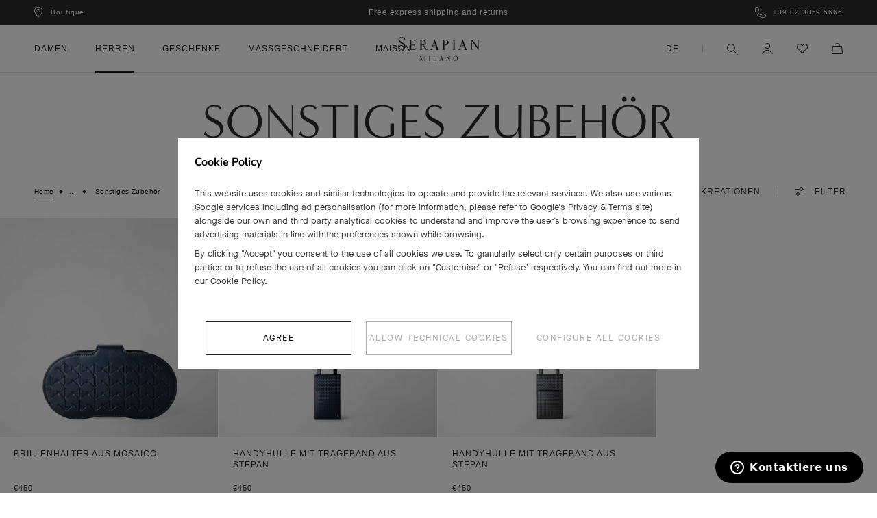

--- FILE ---
content_type: text/html; charset=utf-8
request_url: https://www.serapian.com/de-de/collections/man-small-leather-goods-other-accessories
body_size: 68168
content:
<!doctype html>

<html class="no-js" lang="de">
  <head>
    <meta charset="utf-8">
    <meta http-equiv="X-UA-Compatible" content="IE=edge,chrome=1">
    <meta name="viewport" content="width=device-width, initial-scale=1.0, height=device-height, minimum-scale=1.0, maximum-scale=1.0">
    <meta name="theme-color" content="">
    <meta name="google-site-verification" content="VK7x1yUjGtsA5pAPMtTvTdOccyVNvENxdkVfeMNfLak" />
    <meta name="google-site-verification" content="aIDfXmMFOdq6LEKxP95huKCZ6kovHm92sgH2wfxM9Qk" />

    
    
    

    
    

    
    

    

    <title>
      
        Lederaccessoires für Herren
      

      

      

      
    </title><meta name="description" content="Lederaccessoires für Herren: Nehmen Sie Einsicht in die Kollektion von Luxusaccessoires. Entdecken Sie das gesamte Sortiment handgefertigter Taschen, Accessoires und Lederartikel bei Serapian."><link rel="canonical" href="https://www.serapian.com/de-de/collections/man-small-leather-goods-other-accessories"><link rel="shortcut icon" href="//www.serapian.com/cdn/shop/files/favicon_96x.png?v=1648901952" type="image/png"><meta property="og:type" content="website">
  <meta property="og:title" content="Sonstiges Zubehör">
  <meta property="og:image" content="http://www.serapian.com/cdn/shop/products/SRMOSMSL715916A021_01.jpg?v=1654097958">
  <meta property="og:image:secure_url" content="https://www.serapian.com/cdn/shop/products/SRMOSMSL715916A021_01.jpg?v=1654097958">
  <meta property="og:image:width" content="2000">
  <meta property="og:image:height" content="2000"><meta property="og:description" content="Lederaccessoires für Herren: Nehmen Sie Einsicht in die Kollektion von Luxusaccessoires. Entdecken Sie das gesamte Sortiment handgefertigter Taschen, Accessoires und Lederartikel bei Serapian."><meta property="og:url" content="https://www.serapian.com/de-de/collections/man-small-leather-goods-other-accessories">
<meta property="og:site_name" content="Serapian Boutique Online"><meta name="twitter:card" content="summary"><meta name="twitter:title" content="Sonstiges Zubehör">
  <meta name="twitter:description" content="">
  <meta name="twitter:image" content="https://www.serapian.com/cdn/shop/products/SRMOSMSL715916A021_01_600x600_crop_center.jpg?v=1654097958">
    <style>
  @font-face {
  font-family: Montserrat;
  font-weight: 500;
  font-style: normal;
  font-display: fallback;
  src: url("//www.serapian.com/cdn/fonts/montserrat/montserrat_n5.07ef3781d9c78c8b93c98419da7ad4fbeebb6635.woff2") format("woff2"),
       url("//www.serapian.com/cdn/fonts/montserrat/montserrat_n5.adf9b4bd8b0e4f55a0b203cdd84512667e0d5e4d.woff") format("woff");
}

  @font-face {
  font-family: "Nunito Sans";
  font-weight: 400;
  font-style: normal;
  font-display: fallback;
  src: url("//www.serapian.com/cdn/fonts/nunito_sans/nunitosans_n4.0276fe080df0ca4e6a22d9cb55aed3ed5ba6b1da.woff2") format("woff2"),
       url("//www.serapian.com/cdn/fonts/nunito_sans/nunitosans_n4.b4964bee2f5e7fd9c3826447e73afe2baad607b7.woff") format("woff");
}


  @font-face {
  font-family: "Nunito Sans";
  font-weight: 700;
  font-style: normal;
  font-display: fallback;
  src: url("//www.serapian.com/cdn/fonts/nunito_sans/nunitosans_n7.25d963ed46da26098ebeab731e90d8802d989fa5.woff2") format("woff2"),
       url("//www.serapian.com/cdn/fonts/nunito_sans/nunitosans_n7.d32e3219b3d2ec82285d3027bd673efc61a996c8.woff") format("woff");
}

  @font-face {
  font-family: "Nunito Sans";
  font-weight: 400;
  font-style: italic;
  font-display: fallback;
  src: url("//www.serapian.com/cdn/fonts/nunito_sans/nunitosans_i4.6e408730afac1484cf297c30b0e67c86d17fc586.woff2") format("woff2"),
       url("//www.serapian.com/cdn/fonts/nunito_sans/nunitosans_i4.c9b6dcbfa43622b39a5990002775a8381942ae38.woff") format("woff");
}

  @font-face {
  font-family: "Nunito Sans";
  font-weight: 700;
  font-style: italic;
  font-display: fallback;
  src: url("//www.serapian.com/cdn/fonts/nunito_sans/nunitosans_i7.8c1124729eec046a321e2424b2acf328c2c12139.woff2") format("woff2"),
       url("//www.serapian.com/cdn/fonts/nunito_sans/nunitosans_i7.af4cda04357273e0996d21184432bcb14651a64d.woff") format("woff");
}


  :root {
    --heading-font-family : Montserrat, sans-serif;
    --heading-font-weight : 500;
    --heading-font-style  : normal;

    --text-font-family : "Nunito Sans", sans-serif;
    --text-font-weight : 400;
    --text-font-style  : normal;

    --base-text-font-size   : 14px;
    --default-text-font-size: 14px;--background          : #efefef;
    --background-rgb      : 239, 239, 239;
    --light-background    : #ffffff;
    --light-background-rgb: 255, 255, 255;
    --heading-color       : #1c1b1b;
    --text-color          : #1c1b1b;
    --text-color-rgb      : 28, 27, 27;
    --text-color-light    : #6a6a6a;
    --text-color-light-rgb: 106, 106, 106;
    --link-color          : #6a6a6a;
    --link-color-rgb      : 106, 106, 106;
    --border-color        : #cfcfcf;
    --border-color-rgb    : 207, 207, 207;

    --button-background    : #1c1b1b;
    --button-background-rgb: 28, 27, 27;
    --button-text-color    : #ffffff;

    --header-background       : #ffffff;
    --header-heading-color    : #1c1b1b;
    --header-light-text-color : #6a6a6a;
    --header-border-color     : #dddddd;

    --footer-background    : #ffffff;
    --footer-text-color    : #6a6a6a;
    --footer-heading-color : #1c1b1b;
    --footer-border-color  : #e9e9e9;

    --navigation-background      : #1c1b1b;
    --navigation-background-rgb  : 28, 27, 27;
    --navigation-text-color      : #ffffff;
    --navigation-text-color-light: rgba(255, 255, 255, 0.5);
    --navigation-border-color    : rgba(255, 255, 255, 0.25);

    --newsletter-popup-background     : #1c1b1b;
    --newsletter-popup-text-color     : #ffffff;
    --newsletter-popup-text-color-rgb : 255, 255, 255;

    --secondary-elements-background       : #1c1b1b;
    --secondary-elements-background-rgb   : 28, 27, 27;
    --secondary-elements-text-color       : #ffffff;
    --secondary-elements-text-color-light : rgba(255, 255, 255, 0.5);
    --secondary-elements-border-color     : rgba(255, 255, 255, 0.25);

    --product-sale-price-color    : #f94c43;
    --product-sale-price-color-rgb: 249, 76, 67;
    --product-star-rating: #f6a429;

    /* Shopify related variables */
    --payment-terms-background-color: #efefef;

    /* Products */

    --horizontal-spacing-four-products-per-row: 60px;
        --horizontal-spacing-two-products-per-row : 60px;

    --vertical-spacing-four-products-per-row: 60px;
        --vertical-spacing-two-products-per-row : 75px;

    /* Animation */
    --drawer-transition-timing: cubic-bezier(0.645, 0.045, 0.355, 1);
    --header-base-height: 80px; /* We set a default for browsers that do not support CSS variables */

    /* Cursors */
    --cursor-zoom-in-svg    : url(//www.serapian.com/cdn/shop/t/131/assets/cursor-zoom-in.svg?v=44222416034008559181695633297);
    --cursor-zoom-in-2x-svg : url(//www.serapian.com/cdn/shop/t/131/assets/cursor-zoom-in-2x.svg?v=44222416034008559181695633297);
    --cursor-zoom-out-svg    : url(//www.serapian.com/cdn/shop/t/131/assets/cursor-zoom-out.svg?v=19226024918733994691695633297);
    --cursor-zoom-out-2x-svg : url(//www.serapian.com/cdn/shop/t/131/assets/cursor-zoom-out-2x.svg?v=19226024918733994691695633297);
  }
</style>

<script>
  // IE11 does not have support for CSS variables, so we have to polyfill them
  if (!(((window || {}).CSS || {}).supports && window.CSS.supports('(--a: 0)'))) {
    const script = document.createElement('script');
    script.type = 'text/javascript';
    script.src = 'https://cdn.jsdelivr.net/npm/css-vars-ponyfill@2';
    script.onload = function() {
      cssVars({});
    };

    document.getElementsByTagName('head')[0].appendChild(script);
  }
</script>

    <script src="//www.serapian.com/cdn/shop/t/131/assets/custom.js?v=136208719054289559351747902754" data-consent="ignore"></script>

    <!-- geolocator, markets -->
    <script type="text/javascript">
      var _staging = false,
          _cart,
          _currCountry,
          _langs = [],
          __cm = {"IT":["IT"],"FR":["FR"],"DE":["DE"],"GB":["GB"],"CH":["CH"],"CN":["CN"],"HK":["HK"],"KR":["KR"],"JP":["JP"],"QA":["QA"],"SA":["SA"],"RU":["RU"],"AE":["AE"],"US":["US"],"_eu":["AL","AD","AT","BE","BA","BG","HR","CY","CZ","DK","FI","GR","HU","IS","IE","LI","LU","MK","MT","MD","MC","ME","NL","NO","PL","PT","RO","RS","SM","SK","SI","ES","SE","VA"],"_ee":["TR","UA","EE","LV","LT","AM","BY","GE","KZ","KG","TJ","TM","UZ"],"_as":["BD","BN","KH","IN","ID","MN","NP","PK","PH","SG","TH","VN"],"_ww":["BH","IL","JO","KW","LB","MY","MV","OM","LK","TW","YE","AG","AR","BS","BB","BO","BZ","BR","CA","CL","CO","CR","EC","GD","GY","MX","PA","PY","PE","UY","VE","DZ","AO","BJ","BW","CV","CM","CI","EG","ER","GQ","GA","GM","GH","GN","GW","KE","LY","MG","MU","MA","MZ","NA","NE","NG","SN","SC","ZA","TZ","TN","AU","PG","NZ"],"_in":["MM","PS"]},
          _slug = "/de-de".replace(/\//g, ''),
          current_market = "DE",
          current_lang = "de",
          current_slug = "/de-de",
          nocommerce_markets = "*in,RU".replace(/\*/g, '_'),
          _isNocommerce = _checkNoCommerce();
      function _checkNoCommerce() {
          if(!nocommerce_markets) return false;
          let res = false;
          nocommerce_markets.split(',').forEach(_c => {
              __cm[_c].forEach(country => {
                  if(country === current_market) res = true;
              });
          });
          return res;
      }
      
      _langs.push("/en-de");
      
      _langs.push("/de-de");
      
    </script>

    <!-- /snippets/geolocator.liquid -->
<script type="text/javascript">
var geo_country_map = {
    AT: {
        "slug": "en-eu",
        "dl": "en",
        "langs": ["en"]
    },
    BE: {
        "slug": "en-eu",
        "dl": "en",
        "langs": ["en"]
    },
    BG: {
        "slug": "en-eu",
        "dl": "en",
        "langs": ["en"]
    },
    CY: {
        "slug": "en-eu",
        "dl": "en",
        "langs": ["en"]
    },
    CZ: {
        "slug": "en-eu",
        "dl": "en",
        "langs": ["en"]
    },
    DK: {
        "slug": "en-eu",
        "dl": "en",
        "langs": ["en"]
    },
    EE: {
        "slug": "en-ee",
        "dl": "en",
        "langs": ["en"]
    },
    FI: {
        "slug": "en-eu",
        "dl": "en",
        "langs": ["en"]
    },
    FR: {
        "slug": "fr-fr",
        "dl": "fr",
        "langs": ["fr","en"]
    },
    DE: {
        "slug": "de-de",
        "dl": "de",
        "langs": ["de","en"]
    },
    GR: {
        "slug": "en-eu",
        "dl": "en",
        "langs": ["en"]
    },
    HU: {
        "slug": "en-eu",
        "dl": "en",
        "langs": ["en"]
    },
    IT: {
        "slug": "it-it",
        "dl": "it",
        "langs": ["it","en"]
    },
    LV: {
        "slug": "en-ee",
        "dl": "en",
        "langs": ["en"]
    },
    LT: {
        "slug": "en-ee",
        "dl": "en",
        "langs": ["en"]
    },
    LU: {
        "slug": "en-eu",
        "dl": "en",
        "langs": ["en"]
    },
    MT: {
        "slug": "en-eu",
        "dl": "en",
        "langs": ["en"]
    },
    NL: {
        "slug": "en-eu",
        "dl": "en",
        "langs": ["en"]
    },
    NO: {
        "slug": "en-eu",
        "dl": "en",
        "langs": ["en"]
    },
    PL: {
        "slug": "en-eu",
        "dl": "en",
        "langs": ["en"]
    },
    PT: {
        "slug": "en-eu",
        "dl": "en",
        "langs": ["en"]
    },
    RO: {
        "slug": "en-eu",
        "dl": "en",
        "langs": ["en"]
    },
    RS: {
        "slug": "en-eu",
        "dl": "en",
        "langs": ["en"]
    },
    SK: {
        "slug": "en-eu",
        "dl": "en",
        "langs": ["en"]
    },
    SI: {
        "slug": "en-eu",
        "dl": "en",
        "langs": ["en"]
    },
    ES: {
        "slug": "en-eu",
        "dl": "en",
        "langs": ["en"]
    },
    SE: {
        "slug": "en-eu",
        "dl": "en",
        "langs": ["en"]
    },
    CH: {
        "slug": "en-ch",
        "dl": "en",
        "langs": ["en"]
    },
    TR: {
        "slug": "en-ee",
        "dl": "en",
        "langs": ["en"]
    },
    UA: {
        "slug": "en-ee",
        "dl": "en",
        "langs": ["en"]
    },
    GB: {
        "slug": "en-gb",
        "dl": "en",
        "langs": ["en"]
    },
    BH: {
        "slug": "en-ww",
        "dl": "en",
        "langs": ["en"]
    },
    BY: {
        "slug": "en-ee",
        "dl": "en",
        "langs": ["en"]
    },
    CN: {
        "slug": "en-cn",
        "dl": "en",
        "langs": ["en"]
    },
    GE: {
        "slug": "en-ee",
        "dl": "en",
        "langs": ["en"]
    },
    HK: {
        "slug": "en-hk",
        "dl": "en",
        "langs": ["en"]
    },
    IN: {
        "slug": "en-asia",
        "dl": "en",
        "langs": ["en"]
    },
    IL: {
        "slug": "en-ww",
        "dl": "en",
        "langs": ["en"]
    },
    JP: {
        "slug": "ja-jp",
        "dl": "ja",
        "langs": ["ja","en"]
    },
    JO: {
        "slug": "en-ww",
        "dl": "en",
        "langs": ["en"]
    },
    KZ: {
        "slug": "en-ee",
        "dl": "en",
        "langs": ["en"]
    },
    KW: {
        "slug": "en-ww",
        "dl": "en",
        "langs": ["en"]
    },
    MY: {
        "slug": "en-ww",
        "dl": "en",
        "langs": ["en"]
    },
    OM: {
        "slug": "en-ww",
        "dl": "en",
        "langs": ["en"]
    },
    PH: {
        "slug": "en-asia",
        "dl": "en",
        "langs": ["en"]
    },
    LB: {
        "slug": "en-ww",
        "dl": "en",
        "langs": ["en"]
    },
    QA: {
        "slug": "en-qa",
        "dl": "en",
        "langs": ["en"]
    },
    RU: {
        "slug": "en-ru",
        "dl": "en",
        "langs": ["en"]
    },
    SA: {
        "slug": "en-sa",
        "dl": "en",
        "langs": ["en"]
    },
    SG: {
        "slug": "en-asia",
        "dl": "en",
        "langs": ["en"]
    },
    KR: {
        "slug": "en-kr",
        "dl": "en",
        "langs": ["en"]
    },
    TW: {
        "slug": "en-ww",
        "dl": "en",
        "langs": ["en"]
    },
    TH: {
        "slug": "en-asia",
        "dl": "en",
        "langs": ["en"]
    },
    AE: {
        "slug": "en-ae",
        "dl": "en",
        "langs": ["en"]
    },
    CA: {
        "slug": "en-ca",
        "dl": "en",
        "langs": ["en"]
    },
    CL: {
        "slug": "en-ww",
        "dl": "en",
        "langs": ["en"]
    },
    MX: {
        "slug": "en-ww",
        "dl": "en",
        "langs": ["en"]
    },
    US: {
        "slug": "",
        "dl": "en",
        "langs": ["en"]
    },
    EG: {
        "slug": "en-ww",
        "dl": "en",
        "langs": ["en"]
    },
    MA: {
        "slug": "en-ww",
        "dl": "en",
        "langs": ["en"]
    },
    ZA: {
        "slug": "en-ww",
        "dl": "en",
        "langs": ["en"]
    },
    AU: {
        "slug": "en-ww",
        "dl": "en",
        "langs": ["en"]
    },
    NZ: {
        "slug": "en-ww",
        "dl": "en",
        "langs": ["en"]
    },
    AL: {
        "slug": "en-eu",
        "dl": "en",
        "langs": ["en"]
    },
    AD: {
        "slug": "en-eu",
        "dl": "en",
        "langs": ["en"]
    },
    BA: {
        "slug": "en-eu",
        "dl": "en",
        "langs": ["en"]
    },
    HR: {
        "slug": "en-eu",
        "dl": "en",
        "langs": ["en"]
    },
    IS: {
        "slug": "en-eu",
        "dl": "en",
        "langs": ["en"]
    },
    IE: {
        "slug": "en-eu",
        "dl": "en",
        "langs": ["en"]
    },
    LI: {
        "slug": "en-eu",
        "dl": "en",
        "langs": ["en"]
    },
    MK: {
        "slug": "en-eu",
        "dl": "en",
        "langs": ["en"]
    },
    MD: {
        "slug": "en-eu",
        "dl": "en",
        "langs": ["en"]
    },
    MC: {
        "slug": "en-eu",
        "dl": "en",
        "langs": ["en"]
    },
    ME: {
        "slug": "en-eu",
        "dl": "en",
        "langs": ["en"]
    },
    SM: {
        "slug": "en-eu",
        "dl": "en",
        "langs": ["en"]
    },
    VA: {
        "slug": "en-eu",
        "dl": "en",
        "langs": ["en"]
    },
    AM: {
        "slug": "en-ee",
        "dl": "en",
        "langs": ["en"]
    },
    KG: {
        "slug": "en-ee",
        "dl": "en",
        "langs": ["en"]
    },
    TJ: {
        "slug": "en-ee",
        "dl": "en",
        "langs": ["en"]
    },
    TM: {
        "slug": "en-ee",
        "dl": "en",
        "langs": ["en"]
    },
    UZ: {
        "slug": "en-ee",
        "dl": "en",
        "langs": ["en"]
    },
    BD:{
        "slug": "en-asia",
        "dl": "en",
        "langs": ["en"]
    },
    BN:{
        "slug": "en-asia",
        "dl": "en",
        "langs": ["en"]
    },
    KH:{
        "slug": "en-asia",
        "dl": "en",
        "langs": ["en"]
    },
    ID:{
        "slug": "en-asia",
        "dl": "en",
        "langs": ["en"]
    },
    MN:{
        "slug": "en-asia",
        "dl": "en",
        "langs": ["en"]
    },
    NP:{
        "slug": "en-asia",
        "dl": "en",
        "langs": ["en"]
    },
    PK:{
        "slug": "en-asia",
        "dl": "en",
        "langs": ["en"]
    },
    VN:{
        "slug": "en-asia",
        "dl": "en",
        "langs": ["en"]
    },
    MM:{
        "slug": "en-intl",
        "dl": "en",
        "langs": ["en"]
    },
    PS:{
        "slug": "en-intl",
        "dl": "en",
        "langs": ["en"]
    },
    MV:{
        "slug": "en-ww",
        "dl": "en",
        "langs": ["en"]
    },
    LK:{
        "slug": "en-ww",
        "dl": "en",
        "langs": ["en"]
    },
    YE:{
        "slug": "en-ww",
        "dl": "en",
        "langs": ["en"]
    },
    AG:{
        "slug": "en-ww",
        "dl": "en",
        "langs": ["en"]
    },
    AR:{
        "slug": "en-ww",
        "dl": "en",
        "langs": ["en"]
    },
    BS:{
        "slug": "en-ww",
        "dl": "en",
        "langs": ["en"]
    },
    BB:{
        "slug": "en-ww",
        "dl": "en",
        "langs": ["en"]
    },
    BO:{
        "slug": "en-ww",
        "dl": "en",
        "langs": ["en"]
    },
    BZ:{
        "slug": "en-ww",
        "dl": "en",
        "langs": ["en"]
    },
    BR:{
        "slug": "en-ww",
        "dl": "en",
        "langs": ["en"]
    },
    CO:{
        "slug": "en-ww",
        "dl": "en",
        "langs": ["en"]
    },
    CR:{
        "slug": "en-ww",
        "dl": "en",
        "langs": ["en"]
    },
    EC:{
        "slug": "en-ww",
        "dl": "en",
        "langs": ["en"]
    },
    GD:{
        "slug": "en-ww",
        "dl": "en",
        "langs": ["en"]
    },
    GY:{
        "slug": "en-ww",
        "dl": "en",
        "langs": ["en"]
    },
    PA:{
        "slug": "en-ww",
        "dl": "en",
        "langs": ["en"]
    },
    PY:{
        "slug": "en-ww",
        "dl": "en",
        "langs": ["en"]
    },
    PE:{
        "slug": "en-ww",
        "dl": "en",
        "langs": ["en"]
    },
    UY:{
        "slug": "en-ww",
        "dl": "en",
        "langs": ["en"]
    },
    VE:{
        "slug": "en-ww",
        "dl": "en",
        "langs": ["en"]
    },
    DZ:{
        "slug": "en-ww",
        "dl": "en",
        "langs": ["en"]
    },
    AO:{
        "slug": "en-ww",
        "dl": "en",
        "langs": ["en"]
    },
    BJ:{
        "slug": "en-ww",
        "dl": "en",
        "langs": ["en"]
    },
    BW:{
        "slug": "en-ww",
        "dl": "en",
        "langs": ["en"]
    },
    CV:{
        "slug": "en-ww",
        "dl": "en",
        "langs": ["en"]
    },
    CM:{
        "slug": "en-ww",
        "dl": "en",
        "langs": ["en"]
    },
    CI:{
        "slug": "en-ww",
        "dl": "en",
        "langs": ["en"]
    },
    ER:{
        "slug": "en-ww",
        "dl": "en",
        "langs": ["en"]
    },
    GQ:{
        "slug": "en-ww",
        "dl": "en",
        "langs": ["en"]
    },
    GA:{
        "slug": "en-ww",
        "dl": "en",
        "langs": ["en"]
    },
    GM:{
        "slug": "en-ww",
        "dl": "en",
        "langs": ["en"]
    },
    GH:{
        "slug": "en-ww",
        "dl": "en",
        "langs": ["en"]
    },
    GN:{
        "slug": "en-ww",
        "dl": "en",
        "langs": ["en"]
    },
    GW:{
        "slug": "en-ww",
        "dl": "en",
        "langs": ["en"]
    },
    KE:{
        "slug": "en-ww",
        "dl": "en",
        "langs": ["en"]
    },
    LY:{
        "slug": "en-ww",
        "dl": "en",
        "langs": ["en"]
    },
    MG:{
        "slug": "en-ww",
        "dl": "en",
        "langs": ["en"]
    },
    MU:{
        "slug": "en-ww",
        "dl": "en",
        "langs": ["en"]
    },
    MZ:{
        "slug": "en-ww",
        "dl": "en",
        "langs": ["en"]
    },
    NA:{
        "slug": "en-ww",
        "dl": "en",
        "langs": ["en"]
    },
    NE:{
        "slug": "en-ww",
        "dl": "en",
        "langs": ["en"]
    },
    NG:{
        "slug": "en-ww",
        "dl": "en",
        "langs": ["en"]
    },
    SN:{
        "slug": "en-ww",
        "dl": "en",
        "langs": ["en"]
    },
    SC:{
        "slug": "en-ww",
        "dl": "en",
        "langs": ["en"]
    },
    TZ:{
        "slug": "en-ww",
        "dl": "en",
        "langs": ["en"]
    },
    TN:{
        "slug": "en-ww",
        "dl": "en",
        "langs": ["en"]
    },
    PG:{
        "slug": "en-ww",
        "dl": "en",
        "langs": ["en"]
    }
},
geo_protocol = "https://",
geo_domain = _staging ? "serapian-shop-eu.myshopify.com/" : "www.serapian.com/";var geo_prefix = "collections/",
    geo_handle = "man-small-leather-goods-other-accessories";</script>

    <!-- geolocator, markets -->

    <script>

    window.dataLayer = window.dataLayer || [];

    let country_to_push = (typeof(geolocatorGetCookie)!== 'undefined' && geolocatorGetCookie('geolocator_country')) ? geolocatorGetCookie('geolocator_country') : `DE`,
        language_to_push = `de`;

    const templateName = 'collection',
        pageUrl = '',
        requestPath = '/de-de/collections/man-small-leather-goods-other-accessories';
    let pg_type = '';
    if(templateName === 'index') {
        pg_type = 'homepage'
    } else if (templateName === 'collection') {
        pg_type = 'category_collection_list'
    } else if (templateName === 'product') {
        pg_type = 'product_page'
    } else if (templateName === '404') {
        pg_type = 'error'
    } else if (templateName === 'search') {
        pg_type = 'search'
    } else if (templateName === 'cart') {
        pg_type = 'purchase_funnel'
    } else if (requestPath.includes('store-locator')) {
        pg_type = 'store_locator'
    } else if (requestPath.includes('iwish')) {
        pg_type = 'wishlist'
    } else if (templateName === 'page' && pageUrl.includes('bespoke')) {
        pg_type = 'book_appointment'
    } else if (templateName === 'page' && pageUrl.includes('contact-us')) {
        pg_type = 'contact_us'
    } else if (templateName === 'page' && (pageUrl.includes('payments') || pageUrl.includes('shipping') || pageUrl.includes('returns') || pageUrl.includes('leather-care') )) {
        pg_type = 'services'
    } else if ((templateName === 'page' && (pageUrl.includes('history') || pageUrl.includes('craftsmanship') || pageUrl.includes('sustainability'))) || templateName === 'article' || templateName === 'blog') {
        pg_type = 'editorial'
    } else if (templateName === 'page' && document.querySelectorAll('.product--grid').length > 3) {
        pg_type = 'product_list'
    } else {
        pg_type = 'content'
    }

    dataLayer.push({
        // ex.: /en_us/products/holdall_in_evoluzione_leather_denim_blue_srevlmtr280650y029
        
        pg_uri: `/de-de/collections/man-small-leather-goods-other-accessories`,
        user_status:  'notLogged',
        pg_type: pg_type,
        user_id:  '',
        pg_country: country_to_push,
        pg_language : language_to_push,
        user_email :  '',
        currency : 'USD'
    });

</script>


    <!-- Google Tag Manager -->
    <script>(function(w,d,s,l,i){w[l]=w[l]||[];w[l].push({'gtm.start':
    new Date().getTime(),event:'gtm.js'});var f=d.getElementsByTagName(s)[0],
    j=d.createElement(s),dl=l!='dataLayer'?'&l='+l:'';j.async=true;j.src=
    'https://www.googletagmanager.com/gtm.js?id='+i+dl;f.parentNode.insertBefore(j,f);
    })(window,document,'script','dataLayer','GTM-PHMPQH2');</script>
    <!-- End Google Tag Manager -->

    <!-- Google reCAPTCHA -->
    <script src="https://www.google.com/recaptcha/api.js" async defer></script>
    <script type="text/javascript">
      var onloadCallback = function() {
        grecaptcha.render('html_element', {
          'sitekey' : '6Lexu5ImAAAAADFEP1Zh8c2KSFtTjYfBI4hXdVfX'
        });
      };
    </script>
    <!-- End Google reCAPTCHA -->

    <script>window.performance && window.performance.mark && window.performance.mark('shopify.content_for_header.start');</script><meta name="facebook-domain-verification" content="nvikkhp28ylj037v8xkvd2q1qwaocw">
<meta name="facebook-domain-verification" content="6knajglvv3kq5g1emcmpt795pa3tb9">
<meta id="shopify-digital-wallet" name="shopify-digital-wallet" content="/55812587573/digital_wallets/dialog">
<meta name="shopify-checkout-api-token" content="c05eb29980de85cf40e4bada80052bb6">
<meta id="in-context-paypal-metadata" data-shop-id="55812587573" data-venmo-supported="false" data-environment="production" data-locale="de_DE" data-paypal-v4="true" data-currency="EUR">
<link rel="alternate" type="application/atom+xml" title="Feed" href="/de-de/collections/man-small-leather-goods-other-accessories.atom" />
<link rel="alternate" hreflang="x-default" href="https://www.serapian.com/collections/man-small-leather-goods-other-accessories">
<link rel="alternate" hreflang="en-GB" href="https://www.serapian.com/en-gb/collections/man-small-leather-goods-other-accessories">
<link rel="alternate" hreflang="en-RU" href="https://www.serapian.com/en-ru/collections/man-small-leather-goods-other-accessories">
<link rel="alternate" hreflang="en-CH" href="https://www.serapian.com/en-ch/collections/man-small-leather-goods-other-accessories">
<link rel="alternate" hreflang="de-CH" href="https://www.serapian.com/de-ch/collections/man-small-leather-goods-other-accessories">
<link rel="alternate" hreflang="fr-CH" href="https://www.serapian.com/fr-ch/collections/man-small-leather-goods-other-accessories">
<link rel="alternate" hreflang="it-CH" href="https://www.serapian.com/it-ch/collections/man-small-leather-goods-other-accessories">
<link rel="alternate" hreflang="ja-JP" href="https://www.serapian.com/ja-jp/collections/man-small-leather-goods-other-accessories">
<link rel="alternate" hreflang="en-JP" href="https://www.serapian.com/en-jp/collections/man-small-leather-goods-other-accessories">
<link rel="alternate" hreflang="en-AD" href="https://www.serapian.com/en-eu/collections/man-small-leather-goods-other-accessories">
<link rel="alternate" hreflang="en-AL" href="https://www.serapian.com/en-eu/collections/man-small-leather-goods-other-accessories">
<link rel="alternate" hreflang="en-AT" href="https://www.serapian.com/en-eu/collections/man-small-leather-goods-other-accessories">
<link rel="alternate" hreflang="en-BA" href="https://www.serapian.com/en-eu/collections/man-small-leather-goods-other-accessories">
<link rel="alternate" hreflang="en-BE" href="https://www.serapian.com/en-eu/collections/man-small-leather-goods-other-accessories">
<link rel="alternate" hreflang="en-BG" href="https://www.serapian.com/en-eu/collections/man-small-leather-goods-other-accessories">
<link rel="alternate" hreflang="en-CY" href="https://www.serapian.com/en-eu/collections/man-small-leather-goods-other-accessories">
<link rel="alternate" hreflang="en-CZ" href="https://www.serapian.com/en-eu/collections/man-small-leather-goods-other-accessories">
<link rel="alternate" hreflang="en-DK" href="https://www.serapian.com/en-eu/collections/man-small-leather-goods-other-accessories">
<link rel="alternate" hreflang="en-ES" href="https://www.serapian.com/en-eu/collections/man-small-leather-goods-other-accessories">
<link rel="alternate" hreflang="en-FI" href="https://www.serapian.com/en-eu/collections/man-small-leather-goods-other-accessories">
<link rel="alternate" hreflang="en-GR" href="https://www.serapian.com/en-eu/collections/man-small-leather-goods-other-accessories">
<link rel="alternate" hreflang="en-HR" href="https://www.serapian.com/en-eu/collections/man-small-leather-goods-other-accessories">
<link rel="alternate" hreflang="en-HU" href="https://www.serapian.com/en-eu/collections/man-small-leather-goods-other-accessories">
<link rel="alternate" hreflang="en-IE" href="https://www.serapian.com/en-eu/collections/man-small-leather-goods-other-accessories">
<link rel="alternate" hreflang="en-IS" href="https://www.serapian.com/en-eu/collections/man-small-leather-goods-other-accessories">
<link rel="alternate" hreflang="en-LI" href="https://www.serapian.com/en-eu/collections/man-small-leather-goods-other-accessories">
<link rel="alternate" hreflang="en-LU" href="https://www.serapian.com/en-eu/collections/man-small-leather-goods-other-accessories">
<link rel="alternate" hreflang="en-MC" href="https://www.serapian.com/en-eu/collections/man-small-leather-goods-other-accessories">
<link rel="alternate" hreflang="en-MD" href="https://www.serapian.com/en-eu/collections/man-small-leather-goods-other-accessories">
<link rel="alternate" hreflang="en-ME" href="https://www.serapian.com/en-eu/collections/man-small-leather-goods-other-accessories">
<link rel="alternate" hreflang="en-MK" href="https://www.serapian.com/en-eu/collections/man-small-leather-goods-other-accessories">
<link rel="alternate" hreflang="en-MT" href="https://www.serapian.com/en-eu/collections/man-small-leather-goods-other-accessories">
<link rel="alternate" hreflang="en-NL" href="https://www.serapian.com/en-eu/collections/man-small-leather-goods-other-accessories">
<link rel="alternate" hreflang="en-NO" href="https://www.serapian.com/en-eu/collections/man-small-leather-goods-other-accessories">
<link rel="alternate" hreflang="en-PL" href="https://www.serapian.com/en-eu/collections/man-small-leather-goods-other-accessories">
<link rel="alternate" hreflang="en-PT" href="https://www.serapian.com/en-eu/collections/man-small-leather-goods-other-accessories">
<link rel="alternate" hreflang="en-RO" href="https://www.serapian.com/en-eu/collections/man-small-leather-goods-other-accessories">
<link rel="alternate" hreflang="en-RS" href="https://www.serapian.com/en-eu/collections/man-small-leather-goods-other-accessories">
<link rel="alternate" hreflang="en-SE" href="https://www.serapian.com/en-eu/collections/man-small-leather-goods-other-accessories">
<link rel="alternate" hreflang="en-SI" href="https://www.serapian.com/en-eu/collections/man-small-leather-goods-other-accessories">
<link rel="alternate" hreflang="en-SK" href="https://www.serapian.com/en-eu/collections/man-small-leather-goods-other-accessories">
<link rel="alternate" hreflang="en-SM" href="https://www.serapian.com/en-eu/collections/man-small-leather-goods-other-accessories">
<link rel="alternate" hreflang="en-VA" href="https://www.serapian.com/en-eu/collections/man-small-leather-goods-other-accessories">
<link rel="alternate" hreflang="en-AM" href="https://www.serapian.com/en-ee/collections/man-small-leather-goods-other-accessories">
<link rel="alternate" hreflang="en-BY" href="https://www.serapian.com/en-ee/collections/man-small-leather-goods-other-accessories">
<link rel="alternate" hreflang="en-EE" href="https://www.serapian.com/en-ee/collections/man-small-leather-goods-other-accessories">
<link rel="alternate" hreflang="en-GE" href="https://www.serapian.com/en-ee/collections/man-small-leather-goods-other-accessories">
<link rel="alternate" hreflang="en-KG" href="https://www.serapian.com/en-ee/collections/man-small-leather-goods-other-accessories">
<link rel="alternate" hreflang="en-KZ" href="https://www.serapian.com/en-ee/collections/man-small-leather-goods-other-accessories">
<link rel="alternate" hreflang="en-LT" href="https://www.serapian.com/en-ee/collections/man-small-leather-goods-other-accessories">
<link rel="alternate" hreflang="en-LV" href="https://www.serapian.com/en-ee/collections/man-small-leather-goods-other-accessories">
<link rel="alternate" hreflang="en-TJ" href="https://www.serapian.com/en-ee/collections/man-small-leather-goods-other-accessories">
<link rel="alternate" hreflang="en-TM" href="https://www.serapian.com/en-ee/collections/man-small-leather-goods-other-accessories">
<link rel="alternate" hreflang="en-TR" href="https://www.serapian.com/en-ee/collections/man-small-leather-goods-other-accessories">
<link rel="alternate" hreflang="en-UZ" href="https://www.serapian.com/en-ee/collections/man-small-leather-goods-other-accessories">
<link rel="alternate" hreflang="en-SA" href="https://www.serapian.com/en-sa/collections/man-small-leather-goods-other-accessories">
<link rel="alternate" hreflang="en-HK" href="https://www.serapian.com/en-hk/collections/man-small-leather-goods-other-accessories">
<link rel="alternate" hreflang="en-CN" href="https://www.serapian.com/en-cn/collections/man-small-leather-goods-other-accessories">
<link rel="alternate" hreflang="en-AE" href="https://www.serapian.com/en-ae/collections/man-small-leather-goods-other-accessories">
<link rel="alternate" hreflang="en-QA" href="https://www.serapian.com/en-qa/collections/man-small-leather-goods-other-accessories">
<link rel="alternate" hreflang="en-BD" href="https://www.serapian.com/en-asia/collections/man-small-leather-goods-other-accessories">
<link rel="alternate" hreflang="en-BN" href="https://www.serapian.com/en-asia/collections/man-small-leather-goods-other-accessories">
<link rel="alternate" hreflang="en-ID" href="https://www.serapian.com/en-asia/collections/man-small-leather-goods-other-accessories">
<link rel="alternate" hreflang="en-IN" href="https://www.serapian.com/en-asia/collections/man-small-leather-goods-other-accessories">
<link rel="alternate" hreflang="en-KH" href="https://www.serapian.com/en-asia/collections/man-small-leather-goods-other-accessories">
<link rel="alternate" hreflang="en-MN" href="https://www.serapian.com/en-asia/collections/man-small-leather-goods-other-accessories">
<link rel="alternate" hreflang="en-NP" href="https://www.serapian.com/en-asia/collections/man-small-leather-goods-other-accessories">
<link rel="alternate" hreflang="en-PH" href="https://www.serapian.com/en-asia/collections/man-small-leather-goods-other-accessories">
<link rel="alternate" hreflang="en-PK" href="https://www.serapian.com/en-asia/collections/man-small-leather-goods-other-accessories">
<link rel="alternate" hreflang="en-SG" href="https://www.serapian.com/en-asia/collections/man-small-leather-goods-other-accessories">
<link rel="alternate" hreflang="en-TH" href="https://www.serapian.com/en-asia/collections/man-small-leather-goods-other-accessories">
<link rel="alternate" hreflang="en-VN" href="https://www.serapian.com/en-asia/collections/man-small-leather-goods-other-accessories">
<link rel="alternate" hreflang="en-AG" href="https://www.serapian.com/en-ww/collections/man-small-leather-goods-other-accessories">
<link rel="alternate" hreflang="en-AO" href="https://www.serapian.com/en-ww/collections/man-small-leather-goods-other-accessories">
<link rel="alternate" hreflang="en-AR" href="https://www.serapian.com/en-ww/collections/man-small-leather-goods-other-accessories">
<link rel="alternate" hreflang="en-AU" href="https://www.serapian.com/en-ww/collections/man-small-leather-goods-other-accessories">
<link rel="alternate" hreflang="en-BB" href="https://www.serapian.com/en-ww/collections/man-small-leather-goods-other-accessories">
<link rel="alternate" hreflang="en-BH" href="https://www.serapian.com/en-ww/collections/man-small-leather-goods-other-accessories">
<link rel="alternate" hreflang="en-BJ" href="https://www.serapian.com/en-ww/collections/man-small-leather-goods-other-accessories">
<link rel="alternate" hreflang="en-BO" href="https://www.serapian.com/en-ww/collections/man-small-leather-goods-other-accessories">
<link rel="alternate" hreflang="en-BR" href="https://www.serapian.com/en-ww/collections/man-small-leather-goods-other-accessories">
<link rel="alternate" hreflang="en-BS" href="https://www.serapian.com/en-ww/collections/man-small-leather-goods-other-accessories">
<link rel="alternate" hreflang="en-BW" href="https://www.serapian.com/en-ww/collections/man-small-leather-goods-other-accessories">
<link rel="alternate" hreflang="en-BZ" href="https://www.serapian.com/en-ww/collections/man-small-leather-goods-other-accessories">
<link rel="alternate" hreflang="en-CI" href="https://www.serapian.com/en-ww/collections/man-small-leather-goods-other-accessories">
<link rel="alternate" hreflang="en-CL" href="https://www.serapian.com/en-ww/collections/man-small-leather-goods-other-accessories">
<link rel="alternate" hreflang="en-CM" href="https://www.serapian.com/en-ww/collections/man-small-leather-goods-other-accessories">
<link rel="alternate" hreflang="en-CO" href="https://www.serapian.com/en-ww/collections/man-small-leather-goods-other-accessories">
<link rel="alternate" hreflang="en-CR" href="https://www.serapian.com/en-ww/collections/man-small-leather-goods-other-accessories">
<link rel="alternate" hreflang="en-CV" href="https://www.serapian.com/en-ww/collections/man-small-leather-goods-other-accessories">
<link rel="alternate" hreflang="en-DZ" href="https://www.serapian.com/en-ww/collections/man-small-leather-goods-other-accessories">
<link rel="alternate" hreflang="en-EC" href="https://www.serapian.com/en-ww/collections/man-small-leather-goods-other-accessories">
<link rel="alternate" hreflang="en-EG" href="https://www.serapian.com/en-ww/collections/man-small-leather-goods-other-accessories">
<link rel="alternate" hreflang="en-ER" href="https://www.serapian.com/en-ww/collections/man-small-leather-goods-other-accessories">
<link rel="alternate" hreflang="en-GA" href="https://www.serapian.com/en-ww/collections/man-small-leather-goods-other-accessories">
<link rel="alternate" hreflang="en-GD" href="https://www.serapian.com/en-ww/collections/man-small-leather-goods-other-accessories">
<link rel="alternate" hreflang="en-GH" href="https://www.serapian.com/en-ww/collections/man-small-leather-goods-other-accessories">
<link rel="alternate" hreflang="en-GM" href="https://www.serapian.com/en-ww/collections/man-small-leather-goods-other-accessories">
<link rel="alternate" hreflang="en-GN" href="https://www.serapian.com/en-ww/collections/man-small-leather-goods-other-accessories">
<link rel="alternate" hreflang="en-GQ" href="https://www.serapian.com/en-ww/collections/man-small-leather-goods-other-accessories">
<link rel="alternate" hreflang="en-GW" href="https://www.serapian.com/en-ww/collections/man-small-leather-goods-other-accessories">
<link rel="alternate" hreflang="en-GY" href="https://www.serapian.com/en-ww/collections/man-small-leather-goods-other-accessories">
<link rel="alternate" hreflang="en-IL" href="https://www.serapian.com/en-ww/collections/man-small-leather-goods-other-accessories">
<link rel="alternate" hreflang="en-JO" href="https://www.serapian.com/en-ww/collections/man-small-leather-goods-other-accessories">
<link rel="alternate" hreflang="en-KE" href="https://www.serapian.com/en-ww/collections/man-small-leather-goods-other-accessories">
<link rel="alternate" hreflang="en-KW" href="https://www.serapian.com/en-ww/collections/man-small-leather-goods-other-accessories">
<link rel="alternate" hreflang="en-LB" href="https://www.serapian.com/en-ww/collections/man-small-leather-goods-other-accessories">
<link rel="alternate" hreflang="en-LK" href="https://www.serapian.com/en-ww/collections/man-small-leather-goods-other-accessories">
<link rel="alternate" hreflang="en-LY" href="https://www.serapian.com/en-ww/collections/man-small-leather-goods-other-accessories">
<link rel="alternate" hreflang="en-MA" href="https://www.serapian.com/en-ww/collections/man-small-leather-goods-other-accessories">
<link rel="alternate" hreflang="en-MG" href="https://www.serapian.com/en-ww/collections/man-small-leather-goods-other-accessories">
<link rel="alternate" hreflang="en-MU" href="https://www.serapian.com/en-ww/collections/man-small-leather-goods-other-accessories">
<link rel="alternate" hreflang="en-MV" href="https://www.serapian.com/en-ww/collections/man-small-leather-goods-other-accessories">
<link rel="alternate" hreflang="en-MX" href="https://www.serapian.com/en-ww/collections/man-small-leather-goods-other-accessories">
<link rel="alternate" hreflang="en-MY" href="https://www.serapian.com/en-ww/collections/man-small-leather-goods-other-accessories">
<link rel="alternate" hreflang="en-MZ" href="https://www.serapian.com/en-ww/collections/man-small-leather-goods-other-accessories">
<link rel="alternate" hreflang="en-NA" href="https://www.serapian.com/en-ww/collections/man-small-leather-goods-other-accessories">
<link rel="alternate" hreflang="en-NE" href="https://www.serapian.com/en-ww/collections/man-small-leather-goods-other-accessories">
<link rel="alternate" hreflang="en-NG" href="https://www.serapian.com/en-ww/collections/man-small-leather-goods-other-accessories">
<link rel="alternate" hreflang="en-NZ" href="https://www.serapian.com/en-ww/collections/man-small-leather-goods-other-accessories">
<link rel="alternate" hreflang="en-OM" href="https://www.serapian.com/en-ww/collections/man-small-leather-goods-other-accessories">
<link rel="alternate" hreflang="en-PA" href="https://www.serapian.com/en-ww/collections/man-small-leather-goods-other-accessories">
<link rel="alternate" hreflang="en-PE" href="https://www.serapian.com/en-ww/collections/man-small-leather-goods-other-accessories">
<link rel="alternate" hreflang="en-PG" href="https://www.serapian.com/en-ww/collections/man-small-leather-goods-other-accessories">
<link rel="alternate" hreflang="en-PY" href="https://www.serapian.com/en-ww/collections/man-small-leather-goods-other-accessories">
<link rel="alternate" hreflang="en-SC" href="https://www.serapian.com/en-ww/collections/man-small-leather-goods-other-accessories">
<link rel="alternate" hreflang="en-SN" href="https://www.serapian.com/en-ww/collections/man-small-leather-goods-other-accessories">
<link rel="alternate" hreflang="en-TN" href="https://www.serapian.com/en-ww/collections/man-small-leather-goods-other-accessories">
<link rel="alternate" hreflang="en-TW" href="https://www.serapian.com/en-ww/collections/man-small-leather-goods-other-accessories">
<link rel="alternate" hreflang="en-TZ" href="https://www.serapian.com/en-ww/collections/man-small-leather-goods-other-accessories">
<link rel="alternate" hreflang="en-UY" href="https://www.serapian.com/en-ww/collections/man-small-leather-goods-other-accessories">
<link rel="alternate" hreflang="en-VE" href="https://www.serapian.com/en-ww/collections/man-small-leather-goods-other-accessories">
<link rel="alternate" hreflang="en-YE" href="https://www.serapian.com/en-ww/collections/man-small-leather-goods-other-accessories">
<link rel="alternate" hreflang="en-ZA" href="https://www.serapian.com/en-ww/collections/man-small-leather-goods-other-accessories">
<link rel="alternate" hreflang="en-MM" href="https://www.serapian.com/en-intl/collections/man-small-leather-goods-other-accessories">
<link rel="alternate" hreflang="en-PS" href="https://www.serapian.com/en-intl/collections/man-small-leather-goods-other-accessories">
<link rel="alternate" hreflang="en-DE" href="https://www.serapian.com/en-de/collections/man-small-leather-goods-other-accessories">
<link rel="alternate" hreflang="de-DE" href="https://www.serapian.com/de-de/collections/man-small-leather-goods-other-accessories">
<link rel="alternate" hreflang="en-IT" href="https://www.serapian.com/en-it/collections/man-small-leather-goods-other-accessories">
<link rel="alternate" hreflang="it-IT" href="https://www.serapian.com/it-it/collections/man-small-leather-goods-other-accessories">
<link rel="alternate" hreflang="en-KR" href="https://www.serapian.com/en-kr/collections/man-small-leather-goods-other-accessories">
<link rel="alternate" hreflang="en-CA" href="https://www.serapian.com/en-ca/collections/man-small-leather-goods-other-accessories">
<link rel="alternate" hreflang="fr-CA" href="https://www.serapian.com/fr-ca/collections/man-small-leather-goods-other-accessories">
<link rel="alternate" hreflang="en-FR" href="https://www.serapian.com/en-fr/collections/man-small-leather-goods-other-accessories">
<link rel="alternate" hreflang="fr-FR" href="https://www.serapian.com/fr-fr/collections/man-small-leather-goods-other-accessories">
<link rel="alternate" hreflang="en-US" href="https://www.serapian.com/collections/man-small-leather-goods-other-accessories">
<link rel="alternate" type="application/json+oembed" href="https://www.serapian.com/de-de/collections/man-small-leather-goods-other-accessories.oembed">
<script async="async" src="/checkouts/internal/preloads.js?locale=de-DE"></script>
<link rel="preconnect" href="https://shop.app" crossorigin="anonymous">
<script async="async" src="https://shop.app/checkouts/internal/preloads.js?locale=de-DE&shop_id=55812587573" crossorigin="anonymous"></script>
<script id="apple-pay-shop-capabilities" type="application/json">{"shopId":55812587573,"countryCode":"IT","currencyCode":"EUR","merchantCapabilities":["supports3DS"],"merchantId":"gid:\/\/shopify\/Shop\/55812587573","merchantName":"Serapian Boutique Online","requiredBillingContactFields":["postalAddress","email","phone"],"requiredShippingContactFields":["postalAddress","email","phone"],"shippingType":"shipping","supportedNetworks":["visa","maestro","masterCard","amex"],"total":{"type":"pending","label":"Serapian Boutique Online","amount":"1.00"},"shopifyPaymentsEnabled":true,"supportsSubscriptions":true}</script>
<script id="shopify-features" type="application/json">{"accessToken":"c05eb29980de85cf40e4bada80052bb6","betas":["rich-media-storefront-analytics"],"domain":"www.serapian.com","predictiveSearch":true,"shopId":55812587573,"locale":"de"}</script>
<script>var Shopify = Shopify || {};
Shopify.shop = "serapian-shop-eu.myshopify.com";
Shopify.locale = "de";
Shopify.currency = {"active":"EUR","rate":"0.852027"};
Shopify.country = "DE";
Shopify.theme = {"name":"Production","id":159146017109,"schema_name":"Prestige","schema_version":"6.0.0","theme_store_id":null,"role":"main"};
Shopify.theme.handle = "null";
Shopify.theme.style = {"id":null,"handle":null};
Shopify.cdnHost = "www.serapian.com/cdn";
Shopify.routes = Shopify.routes || {};
Shopify.routes.root = "/de-de/";</script>
<script type="module">!function(o){(o.Shopify=o.Shopify||{}).modules=!0}(window);</script>
<script>!function(o){function n(){var o=[];function n(){o.push(Array.prototype.slice.apply(arguments))}return n.q=o,n}var t=o.Shopify=o.Shopify||{};t.loadFeatures=n(),t.autoloadFeatures=n()}(window);</script>
<script>
  window.ShopifyPay = window.ShopifyPay || {};
  window.ShopifyPay.apiHost = "shop.app\/pay";
  window.ShopifyPay.redirectState = null;
</script>
<script id="shop-js-analytics" type="application/json">{"pageType":"collection"}</script>
<script defer="defer" async type="module" src="//www.serapian.com/cdn/shopifycloud/shop-js/modules/v2/client.init-shop-cart-sync_XknANqpX.de.esm.js"></script>
<script defer="defer" async type="module" src="//www.serapian.com/cdn/shopifycloud/shop-js/modules/v2/chunk.common_DvdeXi9P.esm.js"></script>
<script type="module">
  await import("//www.serapian.com/cdn/shopifycloud/shop-js/modules/v2/client.init-shop-cart-sync_XknANqpX.de.esm.js");
await import("//www.serapian.com/cdn/shopifycloud/shop-js/modules/v2/chunk.common_DvdeXi9P.esm.js");

  window.Shopify.SignInWithShop?.initShopCartSync?.({"fedCMEnabled":true,"windoidEnabled":true});

</script>
<script>
  window.Shopify = window.Shopify || {};
  if (!window.Shopify.featureAssets) window.Shopify.featureAssets = {};
  window.Shopify.featureAssets['shop-js'] = {"shop-cart-sync":["modules/v2/client.shop-cart-sync_D9JQGxjh.de.esm.js","modules/v2/chunk.common_DvdeXi9P.esm.js"],"init-fed-cm":["modules/v2/client.init-fed-cm_DMo35JdQ.de.esm.js","modules/v2/chunk.common_DvdeXi9P.esm.js"],"init-windoid":["modules/v2/client.init-windoid_B3VvhkL7.de.esm.js","modules/v2/chunk.common_DvdeXi9P.esm.js"],"init-shop-email-lookup-coordinator":["modules/v2/client.init-shop-email-lookup-coordinator_Bz_MA9Op.de.esm.js","modules/v2/chunk.common_DvdeXi9P.esm.js"],"shop-cash-offers":["modules/v2/client.shop-cash-offers_CYQv6hn3.de.esm.js","modules/v2/chunk.common_DvdeXi9P.esm.js","modules/v2/chunk.modal_CkJq5XGD.esm.js"],"shop-button":["modules/v2/client.shop-button_Baq_RTkq.de.esm.js","modules/v2/chunk.common_DvdeXi9P.esm.js"],"shop-toast-manager":["modules/v2/client.shop-toast-manager_DCWfOqRF.de.esm.js","modules/v2/chunk.common_DvdeXi9P.esm.js"],"avatar":["modules/v2/client.avatar_BTnouDA3.de.esm.js"],"pay-button":["modules/v2/client.pay-button_CKXSOdRt.de.esm.js","modules/v2/chunk.common_DvdeXi9P.esm.js"],"init-shop-cart-sync":["modules/v2/client.init-shop-cart-sync_XknANqpX.de.esm.js","modules/v2/chunk.common_DvdeXi9P.esm.js"],"shop-login-button":["modules/v2/client.shop-login-button_caaxNUOr.de.esm.js","modules/v2/chunk.common_DvdeXi9P.esm.js","modules/v2/chunk.modal_CkJq5XGD.esm.js"],"init-customer-accounts-sign-up":["modules/v2/client.init-customer-accounts-sign-up_CDG_EMX9.de.esm.js","modules/v2/client.shop-login-button_caaxNUOr.de.esm.js","modules/v2/chunk.common_DvdeXi9P.esm.js","modules/v2/chunk.modal_CkJq5XGD.esm.js"],"init-shop-for-new-customer-accounts":["modules/v2/client.init-shop-for-new-customer-accounts_CbyP-mMl.de.esm.js","modules/v2/client.shop-login-button_caaxNUOr.de.esm.js","modules/v2/chunk.common_DvdeXi9P.esm.js","modules/v2/chunk.modal_CkJq5XGD.esm.js"],"init-customer-accounts":["modules/v2/client.init-customer-accounts_CBDBRCw9.de.esm.js","modules/v2/client.shop-login-button_caaxNUOr.de.esm.js","modules/v2/chunk.common_DvdeXi9P.esm.js","modules/v2/chunk.modal_CkJq5XGD.esm.js"],"shop-follow-button":["modules/v2/client.shop-follow-button_DKjGFHnv.de.esm.js","modules/v2/chunk.common_DvdeXi9P.esm.js","modules/v2/chunk.modal_CkJq5XGD.esm.js"],"checkout-modal":["modules/v2/client.checkout-modal_DiCgWgoC.de.esm.js","modules/v2/chunk.common_DvdeXi9P.esm.js","modules/v2/chunk.modal_CkJq5XGD.esm.js"],"lead-capture":["modules/v2/client.lead-capture_B-xxyKeu.de.esm.js","modules/v2/chunk.common_DvdeXi9P.esm.js","modules/v2/chunk.modal_CkJq5XGD.esm.js"],"shop-login":["modules/v2/client.shop-login_Cve_5msa.de.esm.js","modules/v2/chunk.common_DvdeXi9P.esm.js","modules/v2/chunk.modal_CkJq5XGD.esm.js"],"payment-terms":["modules/v2/client.payment-terms_D0YjRyyK.de.esm.js","modules/v2/chunk.common_DvdeXi9P.esm.js","modules/v2/chunk.modal_CkJq5XGD.esm.js"]};
</script>
<script>(function() {
  var isLoaded = false;
  function asyncLoad() {
    if (isLoaded) return;
    isLoaded = true;
    var urls = ["https:\/\/static.klaviyo.com\/onsite\/js\/klaviyo.js?company_id=SQDzT4\u0026shop=serapian-shop-eu.myshopify.com","https:\/\/static.klaviyo.com\/onsite\/js\/klaviyo.js?company_id=SQDzT4\u0026shop=serapian-shop-eu.myshopify.com","https:\/\/cdn.nfcube.com\/instafeed-7b978ee1d1e992942f22f34a48882983.js?shop=serapian-shop-eu.myshopify.com","\/\/cdn.shopify.com\/s\/files\/1\/0257\/0108\/9360\/t\/85\/assets\/usf-license.js?shop=serapian-shop-eu.myshopify.com","https:\/\/codicebusiness.shinystat.com\/cgi-bin\/getcod.cgi?USER=TRO-serapiancom\u0026NODW=yes\u0026SHAV=1.0.3\u0026shop=serapian-shop-eu.myshopify.com"];
    for (var i = 0; i < urls.length; i++) {
      var s = document.createElement('script');
      s.type = 'text/javascript';
      s.async = true;
      s.src = urls[i];
      var x = document.getElementsByTagName('script')[0];
      x.parentNode.insertBefore(s, x);
    }
  };
  if(window.attachEvent) {
    window.attachEvent('onload', asyncLoad);
  } else {
    window.addEventListener('load', asyncLoad, false);
  }
})();</script>
<script id="__st">var __st={"a":55812587573,"offset":3600,"reqid":"f42cfb8f-ee19-4804-97cc-27adb5ceac26-1768929061","pageurl":"www.serapian.com\/de-de\/collections\/man-small-leather-goods-other-accessories","u":"9da6f46daefa","p":"collection","rtyp":"collection","rid":268311003189};</script>
<script>window.ShopifyPaypalV4VisibilityTracking = true;</script>
<script id="captcha-bootstrap">!function(){'use strict';const t='contact',e='account',n='new_comment',o=[[t,t],['blogs',n],['comments',n],[t,'customer']],c=[[e,'customer_login'],[e,'guest_login'],[e,'recover_customer_password'],[e,'create_customer']],r=t=>t.map((([t,e])=>`form[action*='/${t}']:not([data-nocaptcha='true']) input[name='form_type'][value='${e}']`)).join(','),a=t=>()=>t?[...document.querySelectorAll(t)].map((t=>t.form)):[];function s(){const t=[...o],e=r(t);return a(e)}const i='password',u='form_key',d=['recaptcha-v3-token','g-recaptcha-response','h-captcha-response',i],f=()=>{try{return window.sessionStorage}catch{return}},m='__shopify_v',_=t=>t.elements[u];function p(t,e,n=!1){try{const o=window.sessionStorage,c=JSON.parse(o.getItem(e)),{data:r}=function(t){const{data:e,action:n}=t;return t[m]||n?{data:e,action:n}:{data:t,action:n}}(c);for(const[e,n]of Object.entries(r))t.elements[e]&&(t.elements[e].value=n);n&&o.removeItem(e)}catch(o){console.error('form repopulation failed',{error:o})}}const l='form_type',E='cptcha';function T(t){t.dataset[E]=!0}const w=window,h=w.document,L='Shopify',v='ce_forms',y='captcha';let A=!1;((t,e)=>{const n=(g='f06e6c50-85a8-45c8-87d0-21a2b65856fe',I='https://cdn.shopify.com/shopifycloud/storefront-forms-hcaptcha/ce_storefront_forms_captcha_hcaptcha.v1.5.2.iife.js',D={infoText:'Durch hCaptcha geschützt',privacyText:'Datenschutz',termsText:'Allgemeine Geschäftsbedingungen'},(t,e,n)=>{const o=w[L][v],c=o.bindForm;if(c)return c(t,g,e,D).then(n);var r;o.q.push([[t,g,e,D],n]),r=I,A||(h.body.append(Object.assign(h.createElement('script'),{id:'captcha-provider',async:!0,src:r})),A=!0)});var g,I,D;w[L]=w[L]||{},w[L][v]=w[L][v]||{},w[L][v].q=[],w[L][y]=w[L][y]||{},w[L][y].protect=function(t,e){n(t,void 0,e),T(t)},Object.freeze(w[L][y]),function(t,e,n,w,h,L){const[v,y,A,g]=function(t,e,n){const i=e?o:[],u=t?c:[],d=[...i,...u],f=r(d),m=r(i),_=r(d.filter((([t,e])=>n.includes(e))));return[a(f),a(m),a(_),s()]}(w,h,L),I=t=>{const e=t.target;return e instanceof HTMLFormElement?e:e&&e.form},D=t=>v().includes(t);t.addEventListener('submit',(t=>{const e=I(t);if(!e)return;const n=D(e)&&!e.dataset.hcaptchaBound&&!e.dataset.recaptchaBound,o=_(e),c=g().includes(e)&&(!o||!o.value);(n||c)&&t.preventDefault(),c&&!n&&(function(t){try{if(!f())return;!function(t){const e=f();if(!e)return;const n=_(t);if(!n)return;const o=n.value;o&&e.removeItem(o)}(t);const e=Array.from(Array(32),(()=>Math.random().toString(36)[2])).join('');!function(t,e){_(t)||t.append(Object.assign(document.createElement('input'),{type:'hidden',name:u})),t.elements[u].value=e}(t,e),function(t,e){const n=f();if(!n)return;const o=[...t.querySelectorAll(`input[type='${i}']`)].map((({name:t})=>t)),c=[...d,...o],r={};for(const[a,s]of new FormData(t).entries())c.includes(a)||(r[a]=s);n.setItem(e,JSON.stringify({[m]:1,action:t.action,data:r}))}(t,e)}catch(e){console.error('failed to persist form',e)}}(e),e.submit())}));const S=(t,e)=>{t&&!t.dataset[E]&&(n(t,e.some((e=>e===t))),T(t))};for(const o of['focusin','change'])t.addEventListener(o,(t=>{const e=I(t);D(e)&&S(e,y())}));const B=e.get('form_key'),M=e.get(l),P=B&&M;t.addEventListener('DOMContentLoaded',(()=>{const t=y();if(P)for(const e of t)e.elements[l].value===M&&p(e,B);[...new Set([...A(),...v().filter((t=>'true'===t.dataset.shopifyCaptcha))])].forEach((e=>S(e,t)))}))}(h,new URLSearchParams(w.location.search),n,t,e,['guest_login'])})(!0,!0)}();</script>
<script integrity="sha256-4kQ18oKyAcykRKYeNunJcIwy7WH5gtpwJnB7kiuLZ1E=" data-source-attribution="shopify.loadfeatures" defer="defer" src="//www.serapian.com/cdn/shopifycloud/storefront/assets/storefront/load_feature-a0a9edcb.js" crossorigin="anonymous"></script>
<script crossorigin="anonymous" defer="defer" src="//www.serapian.com/cdn/shopifycloud/storefront/assets/shopify_pay/storefront-65b4c6d7.js?v=20250812"></script>
<script data-source-attribution="shopify.dynamic_checkout.dynamic.init">var Shopify=Shopify||{};Shopify.PaymentButton=Shopify.PaymentButton||{isStorefrontPortableWallets:!0,init:function(){window.Shopify.PaymentButton.init=function(){};var t=document.createElement("script");t.src="https://www.serapian.com/cdn/shopifycloud/portable-wallets/latest/portable-wallets.de.js",t.type="module",document.head.appendChild(t)}};
</script>
<script data-source-attribution="shopify.dynamic_checkout.buyer_consent">
  function portableWalletsHideBuyerConsent(e){var t=document.getElementById("shopify-buyer-consent"),n=document.getElementById("shopify-subscription-policy-button");t&&n&&(t.classList.add("hidden"),t.setAttribute("aria-hidden","true"),n.removeEventListener("click",e))}function portableWalletsShowBuyerConsent(e){var t=document.getElementById("shopify-buyer-consent"),n=document.getElementById("shopify-subscription-policy-button");t&&n&&(t.classList.remove("hidden"),t.removeAttribute("aria-hidden"),n.addEventListener("click",e))}window.Shopify?.PaymentButton&&(window.Shopify.PaymentButton.hideBuyerConsent=portableWalletsHideBuyerConsent,window.Shopify.PaymentButton.showBuyerConsent=portableWalletsShowBuyerConsent);
</script>
<script data-source-attribution="shopify.dynamic_checkout.cart.bootstrap">document.addEventListener("DOMContentLoaded",(function(){function t(){return document.querySelector("shopify-accelerated-checkout-cart, shopify-accelerated-checkout")}if(t())Shopify.PaymentButton.init();else{new MutationObserver((function(e,n){t()&&(Shopify.PaymentButton.init(),n.disconnect())})).observe(document.body,{childList:!0,subtree:!0})}}));
</script>
<link id="shopify-accelerated-checkout-styles" rel="stylesheet" media="screen" href="https://www.serapian.com/cdn/shopifycloud/portable-wallets/latest/accelerated-checkout-backwards-compat.css" crossorigin="anonymous">
<style id="shopify-accelerated-checkout-cart">
        #shopify-buyer-consent {
  margin-top: 1em;
  display: inline-block;
  width: 100%;
}

#shopify-buyer-consent.hidden {
  display: none;
}

#shopify-subscription-policy-button {
  background: none;
  border: none;
  padding: 0;
  text-decoration: underline;
  font-size: inherit;
  cursor: pointer;
}

#shopify-subscription-policy-button::before {
  box-shadow: none;
}

      </style>

<script>window.performance && window.performance.mark && window.performance.mark('shopify.content_for_header.end');</script>


    <script type="text/javascript">
      var _lc = `DE`,
          _svp = `View`,
          _svs = `results`,
          _sst = `Empfehlungen`,
          _cmejs = ["AL","AD","AT","BE","BA","BG","BY","HR","CY","CZ","DK","EE","FI","FR","DE","GR","HU","IS","IE","IT","LV","LT","LI","LU","MK","MT","MD","MC","ME","NL","NO","PL","PT","RO","RS","SM","SK","SI","ES","SE","CH","TR","UA","GB","VA"],
          _fceu = `&copy; 2026 Stefano Serapian Srl - Via Benigno Crespi 26, 20159 Milano - Ein Einzelunternehmen unter der Leitung und Koordination der Compagnie Financière Richemont S.A. - Steuernummer / VAT no. 04619020151, R.E.A. n. MI - 847939`,
          _fcneu = `&copy; 2026 Stefano Serapian Srl - Via Benigno Crespi 26, 20159 Milano - A Sole proprietorship subject to the management and coordination of Compagnie Financière Richemont S.A.`;
    </script>
    
    <script type="text/javascript">
      var _sbl = "Sortieren",
          _cil = "Kreationen",
          _afl = "Anwenden und Schließen",
          _fgel = "Verfeinern",
          _cls = "Farbe",
          _clm = "Farben",
          _hlc = !1,
          _rfc = 0,
          _ccjs = {},
          _ssc,
          __c,
          _campaign_img;
      
      
        
        __c = "001";
        _ccjs[__c] = "//www.serapian.com/cdn/shop/files/001_20x.png?v=1649248248";
      
        
        __c = "021";
        _ccjs[__c] = "//www.serapian.com/cdn/shop/files/021_20x.png?v=1649248247";
      
        
        __c = "091";
        _ccjs[__c] = "//www.serapian.com/cdn/shop/files/091_20x.png?v=1649248247";
      
        
        __c = "011";
        _ccjs[__c] = "//www.serapian.com/cdn/shop/files/011_20x.png?v=1649248247";
      
        
        __c = "020";
        _ccjs[__c] = "//www.serapian.com/cdn/shop/files/020_20x.png?v=1649248247";
      
        
        __c = "028";
        _ccjs[__c] = "//www.serapian.com/cdn/shop/files/028_20x.png?v=1649248247";
      
        
        __c = "304";
        _ccjs[__c] = "//www.serapian.com/cdn/shop/files/304_20x.png?v=1649248247";
      
        
        __c = "038";
        _ccjs[__c] = "//www.serapian.com/cdn/shop/files/038_20x.png?v=1649248247";
      
        
        __c = "C25";
        _ccjs[__c] = "//www.serapian.com/cdn/shop/files/C25_20x.png?v=1649248248";
      
        
        __c = "BL1";
        _ccjs[__c] = "//www.serapian.com/cdn/shop/files/BL1_20x.png?v=1649248248";
      
        
        __c = "C01";
        _ccjs[__c] = "//www.serapian.com/cdn/shop/files/C01_20x.png?v=1649248248";
      
        
        __c = "BG9";
        _ccjs[__c] = "//www.serapian.com/cdn/shop/files/BG9_20x.png?v=1649248248";
      
        
        __c = "BI2";
        _ccjs[__c] = "//www.serapian.com/cdn/shop/files/BI2_20x.png?v=1649248248";
      
        
        __c = "224";
        _ccjs[__c] = "//www.serapian.com/cdn/shop/files/224_20x.png?v=1649248247";
      
        
        __c = "245";
        _ccjs[__c] = "//www.serapian.com/cdn/shop/files/245_20x.png?v=1649248247";
      
        
        __c = "BH5";
        _ccjs[__c] = "//www.serapian.com/cdn/shop/files/BH5_20x.png?v=1649248248";
      
        
        __c = "061";
        _ccjs[__c] = "//www.serapian.com/cdn/shop/files/061_20x.png?v=1649248247";
      
        
        __c = "292";
        _ccjs[__c] = "//www.serapian.com/cdn/shop/files/292_20x.png?v=1649248248";
      
        
        __c = "269";
        _ccjs[__c] = "//www.serapian.com/cdn/shop/files/269_20x.png?v=1649248247";
      
        
        __c = "T66";
        _ccjs[__c] = "//www.serapian.com/cdn/shop/files/T66_20x.png?v=1649248248";
      
        
        __c = "T65";
        _ccjs[__c] = "//www.serapian.com/cdn/shop/files/T65_20x.png?v=1649248248";
      
        
        __c = "BA6";
        _ccjs[__c] = "//www.serapian.com/cdn/shop/files/BA6_20x.png?v=1649248248";
      
        
        __c = "007";
        _ccjs[__c] = "//www.serapian.com/cdn/shop/files/007_20x.png?v=1649248247";
      
        
        __c = "CE3";
        _ccjs[__c] = "//www.serapian.com/cdn/shop/files/CE3_20x.png?v=1649248248";
      
        
        __c = "099";
        _ccjs[__c] = "//www.serapian.com/cdn/shop/files/099_20x.png?v=1649248247";
      
        
        __c = "BE3";
        _ccjs[__c] = "//www.serapian.com/cdn/shop/files/BE3_20x.png?v=1649248249";
      
        
        __c = "CH4";
        _ccjs[__c] = "//www.serapian.com/cdn/shop/files/CH4_20x.png?v=1649248248";
      
        
        __c = "CH5";
        _ccjs[__c] = "//www.serapian.com/cdn/shop/files/CH5_20x.png?v=1649248248";
      
        
        __c = "BC9";
        _ccjs[__c] = "//www.serapian.com/cdn/shop/files/BC9_20x.png?v=1649248248";
      
        
        __c = "999";
        _ccjs[__c] = "//www.serapian.com/cdn/shop/files/999_20x.png?v=1649248248";
      
        
        __c = "075";
        _ccjs[__c] = "//www.serapian.com/cdn/shop/files/075_20x.png?v=1649248247";
      
        
        __c = "261";
        _ccjs[__c] = "//www.serapian.com/cdn/shop/files/261_20x.png?v=1649248247";
      
        
        __c = "093";
        _ccjs[__c] = "//www.serapian.com/cdn/shop/files/093_20x.png?v=1649248248";
      
        
        __c = "095";
        _ccjs[__c] = "//www.serapian.com/cdn/shop/files/095_20x.png?v=1649248247";
      
        
        __c = "125";
        _ccjs[__c] = "//www.serapian.com/cdn/shop/files/125_20x.png?v=1649248247";
      
        
        __c = "279";
        _ccjs[__c] = "//www.serapian.com/cdn/shop/files/279_20x.png?v=1649248248";
      
        
        __c = "BN7";
        _ccjs[__c] = "//www.serapian.com/cdn/shop/files/BN7_20x.png?v=1649248248";
      
        
        __c = "BN9";
        _ccjs[__c] = "//www.serapian.com/cdn/shop/files/BN9_20x.png?v=1649248248";
      
        
        __c = "262";
        _ccjs[__c] = "//www.serapian.com/cdn/shop/files/262_20x.png?v=1649248247";
      
        
        __c = "BH9";
        _ccjs[__c] = "//www.serapian.com/cdn/shop/files/BH9_20x.png?v=1649248248";
      
        
        __c = "CG8";
        _ccjs[__c] = "//www.serapian.com/cdn/shop/files/CG8_20x.png?v=1649248248";
      
        
        __c = "C12";
        _ccjs[__c] = "//www.serapian.com/cdn/shop/files/C12_20x.png?v=1649248249";
      
        
        __c = "032";
        _ccjs[__c] = "//www.serapian.com/cdn/shop/files/032_20x.png?v=1649248247";
      
        
        __c = "B41";
        _ccjs[__c] = "//www.serapian.com/cdn/shop/files/B41_20x.png?v=1649248248";
      
        
        __c = "BR9";
        _ccjs[__c] = "//www.serapian.com/cdn/shop/files/BR9_20x.png?v=1649248248";
      
        
        __c = "CA1";
        _ccjs[__c] = "//www.serapian.com/cdn/shop/files/CA1_20x.png?v=1649248248";
      
        
        __c = "BZ4";
        _ccjs[__c] = "//www.serapian.com/cdn/shop/files/BZ4_20x.png?v=1649248248";
      
        
        __c = "094";
        _ccjs[__c] = "//www.serapian.com/cdn/shop/files/094_20x.png?v=1649248247";
      
        
        __c = "105";
        _ccjs[__c] = "//www.serapian.com/cdn/shop/files/105_20x.png?v=1649248247";
      
        
        __c = "147";
        _ccjs[__c] = "//www.serapian.com/cdn/shop/files/147_20x.png?v=1649248247";
      
        
        __c = "300";
        _ccjs[__c] = "//www.serapian.com/cdn/shop/files/300_20x.png?v=1649248248";
      
        
        __c = "053";
        _ccjs[__c] = "//www.serapian.com/cdn/shop/files/053_20x.png?v=1649248247";
      
        
        __c = "BX5";
        _ccjs[__c] = "//www.serapian.com/cdn/shop/files/BX5_20x.png?v=1649248248";
      
        
        __c = "B06";
        _ccjs[__c] = "//www.serapian.com/cdn/shop/files/B06_20x.png?v=1649248248";
      
        
        __c = "C20";
        _ccjs[__c] = "//www.serapian.com/cdn/shop/files/C20_20x.png?v=1649248248";
      
        
        __c = "CC3";
        _ccjs[__c] = "//www.serapian.com/cdn/shop/files/CC3_20x.png?v=1649248248";
      
        
        __c = "CG2";
        _ccjs[__c] = "//www.serapian.com/cdn/shop/files/CG2_20x.png?v=1649248248";
      
        
        __c = "024";
        _ccjs[__c] = "//www.serapian.com/cdn/shop/files/024_20x.png?v=1663835405";
      
        
        __c = "034";
        _ccjs[__c] = "//www.serapian.com/cdn/shop/files/034_20x.png?v=1663835406";
      
        
        __c = "035";
        _ccjs[__c] = "//www.serapian.com/cdn/shop/files/035_20x.png?v=1663835405";
      
        
        __c = "037";
        _ccjs[__c] = "//www.serapian.com/cdn/shop/files/037_20x.png?v=1663835405";
      
        
        __c = "041";
        _ccjs[__c] = "//www.serapian.com/cdn/shop/files/041_20x.png?v=1663835405";
      
        
        __c = "052";
        _ccjs[__c] = "//www.serapian.com/cdn/shop/files/052_20x.png?v=1663835405";
      
        
        __c = "063";
        _ccjs[__c] = "//www.serapian.com/cdn/shop/files/063_20x.png?v=1663835405";
      
        
        __c = "064";
        _ccjs[__c] = "//www.serapian.com/cdn/shop/files/064_20x.png?v=1663835406";
      
        
        __c = "088";
        _ccjs[__c] = "//www.serapian.com/cdn/shop/files/088_20x.png?v=1663835405";
      
        
        __c = "194";
        _ccjs[__c] = "//www.serapian.com/cdn/shop/files/194_20x.png?v=1663835405";
      
        
        __c = "195";
        _ccjs[__c] = "//www.serapian.com/cdn/shop/files/195_20x.png?v=1663835405";
      
        
        __c = "209";
        _ccjs[__c] = "//www.serapian.com/cdn/shop/files/209_20x.png?v=1663835405";
      
        
        __c = "211";
        _ccjs[__c] = "//www.serapian.com/cdn/shop/files/211_20x.png?v=1663835406";
      
        
        __c = "223";
        _ccjs[__c] = "//www.serapian.com/cdn/shop/files/223_20x.png?v=1663835406";
      
        
        __c = "228";
        _ccjs[__c] = "//www.serapian.com/cdn/shop/files/228_20x.png?v=1663835405";
      
        
        __c = "236";
        _ccjs[__c] = "//www.serapian.com/cdn/shop/files/236_20x.png?v=1663835406";
      
        
        __c = "244";
        _ccjs[__c] = "//www.serapian.com/cdn/shop/files/244_20x.png?v=1663835405";
      
        
        __c = "256";
        _ccjs[__c] = "//www.serapian.com/cdn/shop/files/256_20x.png?v=1663835406";
      
        
        __c = "297";
        _ccjs[__c] = "//www.serapian.com/cdn/shop/files/297_20x.png?v=1663835405";
      
        
        __c = "300";
        _ccjs[__c] = "//www.serapian.com/cdn/shop/files/300_20x.png?v=1649248248";
      
        
        __c = "B06";
        _ccjs[__c] = "//www.serapian.com/cdn/shop/files/B06_20x.png?v=1649248248";
      
        
        __c = "B11";
        _ccjs[__c] = "//www.serapian.com/cdn/shop/files/B11_20x.png?v=1663835405";
      
        
        __c = "B31";
        _ccjs[__c] = "//www.serapian.com/cdn/shop/files/B31_20x.png?v=1663835405";
      
        
        __c = "BF6";
        _ccjs[__c] = "//www.serapian.com/cdn/shop/files/BF6_20x.png?v=1663835406";
      
        
        __c = "BI5";
        _ccjs[__c] = "//www.serapian.com/cdn/shop/files/BI5_20x.png?v=1663835406";
      
        
        __c = "BK6";
        _ccjs[__c] = "//www.serapian.com/cdn/shop/files/BK6_20x.png?v=1663835406";
      
        
        __c = "BT1";
        _ccjs[__c] = "//www.serapian.com/cdn/shop/files/BT1_20x.png?v=1663835405";
      
        
        __c = "BY2";
        _ccjs[__c] = "//www.serapian.com/cdn/shop/files/BY2_20x.png?v=1663835405";
      
        
        __c = "BZ5";
        _ccjs[__c] = "//www.serapian.com/cdn/shop/files/BZ5_20x.png?v=1663835406";
      
        
        __c = "C01";
        _ccjs[__c] = "//www.serapian.com/cdn/shop/files/C01_20x.png?v=1649248248";
      
        
        __c = "C24";
        _ccjs[__c] = "//www.serapian.com/cdn/shop/files/C24_20x.png?v=1663835406";
      
        
        __c = "C39";
        _ccjs[__c] = "//www.serapian.com/cdn/shop/files/C39_20x.png?v=1663835405";
      
        
        __c = "C62";
        _ccjs[__c] = "//www.serapian.com/cdn/shop/files/C62_20x.png?v=1663835405";
      
        
        __c = "C88";
        _ccjs[__c] = "//www.serapian.com/cdn/shop/files/C88_20x.png?v=1663835406";
      
        
        __c = "CD1";
        _ccjs[__c] = "//www.serapian.com/cdn/shop/files/CD1_20x.png?v=1663835406";
      
        
        __c = "CE3";
        _ccjs[__c] = "//www.serapian.com/cdn/shop/files/CE3_20x.png?v=1649248248";
      
        
        __c = "CI5";
        _ccjs[__c] = "//www.serapian.com/cdn/shop/files/CI5_20x.png?v=1663835406";
      
        
        __c = "T89";
        _ccjs[__c] = "//www.serapian.com/cdn/shop/files/T89_20x.png?v=1663835406";
      
        
        __c = "276";
        _ccjs[__c] = "//www.serapian.com/cdn/shop/files/276_20x.png?v=1679481987";
      
        
        __c = "BN3";
        _ccjs[__c] = "//www.serapian.com/cdn/shop/files/BN3_20x.png?v=1679481987";
      
        
        __c = "T90";
        _ccjs[__c] = "//www.serapian.com/cdn/shop/files/T90_20x.png?v=1679481987";
      
        
        __c = "025";
        _ccjs[__c] = "//www.serapian.com/cdn/shop/files/025_20x.png?v=1679481985";
      
        
        __c = "070";
        _ccjs[__c] = "//www.serapian.com/cdn/shop/files/070_20x.png?v=1679481986";
      
        
        __c = "106";
        _ccjs[__c] = "//www.serapian.com/cdn/shop/files/106_20x.png?v=1679481986";
      
        
        __c = "107";
        _ccjs[__c] = "//www.serapian.com/cdn/shop/files/107_20x.png?v=1679481986";
      
        
        __c = "204";
        _ccjs[__c] = "//www.serapian.com/cdn/shop/files/204_20x.png?v=1679481987";
      
        
        __c = "229";
        _ccjs[__c] = "//www.serapian.com/cdn/shop/files/229_20x.png?v=1679481987";
      
        
        __c = "276";
        _ccjs[__c] = "//www.serapian.com/cdn/shop/files/276_20x.png?v=1679481987";
      
        
        __c = "BC6";
        _ccjs[__c] = "//www.serapian.com/cdn/shop/files/BC6_20x.png?v=1679481987";
      
        
        __c = "BN3";
        _ccjs[__c] = "//www.serapian.com/cdn/shop/files/BN3_20x.png?v=1679481987";
      
        
        __c = "BT5";
        _ccjs[__c] = "//www.serapian.com/cdn/shop/files/BT5_20x.png?v=1679481987";
      
        
        __c = "BT9";
        _ccjs[__c] = "//www.serapian.com/cdn/shop/files/BT9_20x.png?v=1679481987";
      
        
        __c = "C02";
        _ccjs[__c] = "//www.serapian.com/cdn/shop/files/C02_20x.png?v=1679481988";
      
        
        __c = "CB3";
        _ccjs[__c] = "//www.serapian.com/cdn/shop/files/CB3_20x.png?v=1679481987";
      
        
        __c = "T90";
        _ccjs[__c] = "//www.serapian.com/cdn/shop/files/T90_20x.png?v=1679481987";
      
      __c = null;
      function getThumbMappedUrl(code) {
        if(!_ccjs || !_ccjs[code]) return false;
        return _ccjs[code];
      }
      function getRemainingThumb(n) {
        return n === 1 ? `+${n} ${_cls}` : `+${n} ${_clm}`;
      }
    </script>
    
<link rel="stylesheet" href="https://use.typekit.net/fgm8qvu.css"><link href="https://cloud.typenetwork.com/projects/6156/fontface.css/" rel="stylesheet" type="text/css">

    <script src="//www.serapian.com/cdn/shop/t/131/assets/flickity.pkgd.js?v=105114399379180248291713282715" type="text/javascript"></script>
    <script src="//www.serapian.com/cdn/shop/t/131/assets/flickity-fade.js?v=20589628730826176221713282714" type="text/javascript"></script>

    <script src="https://code.jquery.com/jquery-3.6.0.min.js" integrity="sha256-/xUj+3OJU5yExlq6GSYGSHk7tPXikynS7ogEvDej/m4=" crossorigin="anonymous"></script>
    

    

      
          <script src="//www.serapian.com/cdn/shop/t/131/assets/ajaxinate.min.js?v=170507139153628825571762355424" type="text/javascript"></script>
      

    <link rel="stylesheet" href="//www.serapian.com/cdn/shop/t/131/assets/theme.css?v=157372096590364186201746689900">
    <link href="//www.serapian.com/cdn/shop/t/131/assets/custom.css?v=174771202704970256971763658791" rel="stylesheet" type="text/css" media="all" />
    <style type="text/css">
      .page-header .list-wrapper:first-of-type:before {
        content: "Hauptmenü";
      }
    </style>

    <script>// This allows to expose several variables to the global scope, to be used in scripts
      window.theme = {
        pageType: "collection",
        moneyFormat: "€{{amount_with_comma_separator}}",
        moneyWithCurrencyFormat: "€{{amount_with_comma_separator}} EUR",
        currencyCodeEnabled: true,
        productImageSize: "natural",
        searchMode: "product,article",
        showPageTransition: false,
        showElementStaggering: true,
        showImageZooming: true,
        currency: "EUR"
      };

      window.routes = {
        rootUrl: "\/de-de",
        rootUrlWithoutSlash: "\/de-de",
        cartUrl: "\/de-de\/cart",
        cartAddUrl: "\/de-de\/cart\/add",
        cartChangeUrl: "\/de-de\/cart\/change",
        searchUrl: "\/de-de\/search",
        productRecommendationsUrl: "\/de-de\/recommendations\/products"
      };

      window.languages = {
        cartAddNote: "Bestellnotiz hinzufügen",
        cartEditNote: "Bestellnotiz bearbeiten",
        productImageLoadingError: "Dieses Bild konnte nicht geladen werden. Bitte versuche die Seite neu zu laden.",
        productFormAddToCart: "In den Warenkorb",
        productFormUnavailable: "Nicht verfügbar",
        productFormSoldOut: "Ausverkauft",
        shippingEstimatorOneResult: "1 Option verfügbar:",
        shippingEstimatorMoreResults: "{{count}} Optionen verfügbar:",
        shippingEstimatorNoResults: "Es konnte kein Versand gefunden werden"
      };

      window.lazySizesConfig = {
        loadHidden: false,
        hFac: 0.5,
        expFactor: 2,
        ricTimeout: 150,
        lazyClass: 'Image--lazyLoad',
        loadingClass: 'Image--lazyLoading',
        loadedClass: 'Image--lazyLoaded'
      };

      document.documentElement.className = document.documentElement.className.replace('no-js', 'js');
      document.documentElement.style.setProperty('--window-height', window.innerHeight + 'px');

      // We do a quick detection of some features (we could use Modernizr but for so little...)
      (function() {
        document.documentElement.className += ((window.CSS && window.CSS.supports('(position: sticky) or (position: -webkit-sticky)')) ? ' supports-sticky' : ' no-supports-sticky');
        document.documentElement.className += (window.matchMedia('(-moz-touch-enabled: 1), (hover: none)')).matches ? ' no-supports-hover' : ' supports-hover';
      }());

      
    </script>

    <script src="//www.serapian.com/cdn/shop/t/131/assets/lazysizes.min.js?v=174358363404432586981695633297" async></script><script type="text/javascript">
      var current_location_pathname = "/de-de/collections/man-small-leather-goods-other-accessories";
    </script>
    
<script src="//www.serapian.com/cdn/shop/t/131/assets/libs.min.js?v=106505667228030654001695633297" defer data-consent="ignore"></script>
    <script src="//www.serapian.com/cdn/shop/t/131/assets/theme.js?v=31856826124561046381747902757" defer data-consent="ignore"></script>

    <script>
      (function () {
        window.onpageshow = function() {
          if (window.theme.showPageTransition) {
            var pageTransition = document.querySelector('.PageTransition');

            if (pageTransition) {
              pageTransition.style.visibility = 'visible';
              pageTransition.style.opacity = '0';
            }
          }

          // When the page is loaded from the cache, we have to reload the cart content
          document.documentElement.dispatchEvent(new CustomEvent('cart:refresh', {
            bubbles: true
          }));
        };
      })();
    </script>

    <link rel="apple-touch-icon" sizes="180x180" href="//www.serapian.com/cdn/shop/t/131/assets/apple-touch-icon.png?v=104436592715845885601695633297">
    <link rel="mask-icon" href="//www.serapian.com/cdn/shop/t/131/assets/safari-pinned-tab.svg?v=24271059197645688291697725242" color="#2a2a2a">

    


  <script type="application/ld+json">
  {
    "@context": "http://schema.org",
    "@type": "BreadcrumbList",
  "itemListElement": [{
      "@type": "ListItem",
      "position": 1,
      "name": "Home",
      "item": "https://www.serapian.com"
    },{
          "@type": "ListItem",
          "position": 2,
          "name": "Sonstiges Zubehör",
          "item": "https://www.serapian.com/de-de/collections/man-small-leather-goods-other-accessories"
        }]
  }
  </script>


    <script async type="text/javascript" src="https://static.klaviyo.com/onsite/js/klaviyo.js?company_id=SQDzT4" data-consent="ignore" integrity="sha256-A+jR+N52wbdSLcjI9uy9uLjdKFJKdiikxNUTAX6NbTc=" crossorigin="anonymous"></script>
    
          <script type="text/javascript" data-cookieconsent="statistics">
    (function(c,l,a,r,i,t,y){
        c[a]=c[a]||function(){(c[a].q=c[a].q||[]).push(arguments)};
        t=l.createElement(r);t.async=1;t.src="https://www.clarity.ms/tag/"+i;
        y=l.getElementsByTagName(r)[0];y.parentNode.insertBefore(t,y);
    })(window, document, "clarity", "script", "tg960k375f");
</script>

      
<!-- BEGIN app block: shopify://apps/analyzify-ga4-ads-tracking/blocks/app-embed-v4/69637cfd-dd6f-4511-aa97-7037cfb5515c -->


<!-- BEGIN app snippet: an_analyzify_settings -->







<script defer>
  // AN_ANALYZIFY_SETTINGS
  (() => {
    try {
      const startTime = performance.now();
      window.analyzify = window.analyzify || {};
  
      window.analyzify.log = (t, groupName, nestedGroupName) => {
        try {
          const styles = {
            default: 'color:#fff;background:#413389;',
            an_analyzify: 'color:#fff;background:#1f77b4;', 
            an_analyzify_settings: 'color:#fff;background:#ff7f0e;', 
            an_fb: 'color:#fff;background:#2ca02c;', 
            an_criteo: 'color:#fff;background:#d62728;', 
            an_bing: 'color:#fff;background:#9467bd;', 
            an_clarity: 'color:#fff;background:#8c564b;', 
            an_hotjar: 'color:#fff;background:#8c564b;', 
            an_gtm: 'color:#fff;background:#e377c2;', 
            an_klaviyo: 'color:#fff;background:#7f7f7f;', 
            an_pinterest: 'color:#fff;background:#bcbd22;', 
            an_rebuy: 'color:#fff;background:#17becf;', 
            an_tiktok: 'color:#fff;background:#ffbb78;', 
            an_x: 'color:#fff;background:#98df8a;', 
            an_consent: 'color:#fff;background:#ff9896;' 
          };

          if (window.analyzify.logging && t != null) {
            const style = styles[groupName] || styles['default'];
            console.log(`%c[${groupName || 'Analyzify'}]${nestedGroupName ? ` ${nestedGroupName}` : ''}`, style, t);
            analyzify.logs.push(t);
            if (analyzify?.stopAtLog) {
              debugger;
            }
          }
        } catch (error) {
          console.error("Error processing analyzify settings:", error);
        }
      }

      (() => {
        try {
          window.analyzify = {
            ...window.analyzify,
            logging: "" == "true",
            logs: [],
            testing_environment: false,
            consent_version: null,
            initial_load: {},
            variant_changed_with_view_item: false,
            chunk_size: 25,
            properties: {
              GTM: {
                status: true,
                id: "",
                multiple_view_item_list: false,
                feed_country: "",
                feed_region: "",
                feed_language: "",
                merchant_id: "",
                enhanced_params: true,
                replace_session_id: false,
                replace_gclid: false,
                variant_changed: true,
                generate_lead: true,
              },
              GADS: {
                status:false, 
                conversion_linker:false, 
                allow_ad_personalization_signals:false,
                ads_data_redaction:false,
                url_passthrough:false,
                primary: {
                  status:false,
                  id: "",
                  feed_country: "IT",
                  feed_region: "IT",
                  merchant_id: "",
                  feed_language: "",
                  product_id_format: "product_sku", 
                  replace_session_id:false,
                  replace_gclid:false,
                  remarketing: {
                    status:false,
                    gads_remarketing_id_format: "product_sku",
                    events: { 
                      view_item_list: false, 
                      view_item: false,
                      add_to_cart: false,
                      remove_from_cart: false,
                      begin_checkout: false,
                      purchase: false,
                      generate_lead: false,
                    }
                  },
                  conversions: {
                    view_item: {
                        status: false,
                        value: "",
                    },
                    add_to_cart: {
                        status: false,
                        value: "",
                    },
                    begin_checkout: {
                        status: false,
                        value: "",
                    },
                    purchase: {
                        status: false,
                        value: "",
                    },
                    generate_lead: {
                      status: false,
                      value: "",
                    }
                  }
                },
                secondary: {
                  status: false,
                  id: "",
                  feed_country: "",
                  feed_region: "",
                  merchant_id: "",
                  feed_language: "",
                  product_id_format: "product_sku",
                  remarketing: {
                    gads_remarketing_id_format: "product_sku",
                    status: false,
                    events: {
                      view_item_list: false,
                      view_item: false,
                      add_to_cart: false,
                      remove_from_cart: false,
                      begin_checkout: false,
                      purchase: false,
                      generate_lead: false,
                    }
                  },
                  conversions: {
                    view_item: {
                      status: false,
                      value: "",
                    },
                    add_to_cart:{
                      status: false,
                      value: "",
                    },
                    begin_checkout:{
                      status: false,
                      value: "",
                    },
                    purchase:{
                      status: false,
                      value: "",
                    },
                    generate_lead: {
                      status: false,
                      value: "",
                    }
                  }
                }
              },
              GA4: {
                status: false,
                multiple_view_item_list: false,
                enhanced_params: true,
                all_forms: false,
                primary: {
                  status: false,
                  id: "",
                  product_id_format: "product_sku",
                  replace_session_id: false,
                  events: {
                    variant_changed: true,
                    view_item_list: false,
                    select_item: false,
                    nav_click: false,
                    view_item: false,
                    add_to_cart: false,
                    add_to_wishlist: false,
                    view_cart: false,
                    remove_from_cart: false,
                    begin_checkout: false,
                    purchase: false,
                    generate_lead: true,
                    page_404: true,
                  }
                },
                secondary: {
                  status: false,
                  id: "",
                  product_id_format: "product_sku",
                  replace_session_id: false,
                  events: {
                      variant_changed: true,
                      view_item_list: false,
                      select_item: false,
                      nav_click: false,
                      view_item: false,
                      add_to_cart: false,
                      add_to_wishlist: false,
                      view_cart: false,
                      remove_from_cart: false,
                      begin_checkout: false,
                      purchase: false,
                      generate_lead: true, // @check & set: false
                      page_404: true,
                  }
                } 
              },
              X: {
                status: false,
                id:"",
                product_id_format: "product_sku",
                events:{
                    page_view: "",
                    add_to_cart: "",
                    begin_checkout: "",
                    search: ""
                }
              },
              BING: {
                status: false,
                id: "",
                product_id_format: "product_sku",
                events: {
                    home: true,
                    view_item: true,
                    view_item_list: true,
                    view_cart: true,
                    search: true,
                    add_to_cart: false,
                    begin_checkout: false,
                    purchase: false
                }
              },
              FACEBOOK: {
                status: false,
                all_forms: false,
                primary: {
                    status: false,
                    id: "",
                    product_id_format: "",
                    events: {
                        view_content: false,
                        view_collection: true,
                        search: false,
                        add_to_cart: false,
                        add_to_wishlist: false,
                        view_cart: true,
                        initiate_checkout: false,
                        add_payment_info: false,
                        generate_lead: true,
                        purchase: false,
                    }
                },
                secondary: {
                    status: false,
                    id: "",
                    product_id_format: "",
                    events: {
                        view_content: false,
                        view_collection: true,
                        search: false,
                        add_to_cart: false,
                        add_to_wishlist: false,
                        view_cart: true,
                        initiate_checkout: false,
                        add_payment_info: false,
                        generate_lead: true,
                        purchase: false,
                    }
                }
              },
              SERVERSIDE: {
                store_id: null,
                status: false,
                measurement_id: null,
                datalayer: false,
                endpoint: 'https://analyzifycdn.com/collect',
                testEndpoint: 'https://stag.analyzifycdn.com/collect', 
                azfy_attribution: 'dual',
                shop_domain: "www.serapian.com",
                all_forms: false,
                events: {
                    add_to_cart: false,
                    view_item: true,
                    page_view: true,
                    begin_checkout: false,
                    search: true,
                    generate_lead: true,
                },
                sendCartUpdateDebug: false,
              },
              PINTEREST:{
                status: false,
                id: "",
                product_id_format: "product_sku",
                events:{
                    view_item_list: false,
                    view_item: false,
                    add_to_cart: false,
                    purchase: false,
                }
              },
              CRITEO:{
                status: false,
                id: "",
                product_id_format: "product_sku",
                events:{
                    view_item_list: false,
                    view_item: false,
                    add_to_cart: false,
                    view_cart: false,
                    purchase: false,
                }
              },
              CLARITY:{
                status: false,
                id: "",
                events: {
                  view_item: false,
                  view_item_list: false,
                  view_cart: false,
                  add_to_cart: false,
                  add_to_wishlist: false,
                  remove_from_cart: false,
                  begin_checkout: false,
                  search: false,
                }
              },
              HOTJAR:{
                status: false,
                id: "",
                events: {
                  view_item: false,
                  view_item_list: false,
                  view_cart: false,
                  add_to_cart: false,
                  add_to_wishlist: false,
                  remove_from_cart: false,
                  begin_checkout: false,
                  search: false,
                }
              },             
              SNAPCHAT:{
                status: false,
                id: "",
                events: {
                  view_item: false,
                  add_to_cart: false,
                  initiate_checkout: false,
                },
                product_id_format: "product_sku",
              },
              KLAVIYO:{
                status: false,
                id: "",
                product_id_format: "product_sku",
                events:{
                    subscribe: false, // did not seem to be defined in the settings
                    view_item_list: false,
                    view_item: false,
                    add_to_cart: false,
                    add_to_wishlist: true,
                    begin_checkout: false,
                    search: false,
                    purchase: false, // did not seem to be defined in the settings
                }
              },
              
              TIKTOK:{
                status: false,
                id: "",
                product_id_format: "product_sku",
                all_forms: false,
                events:{
                    view_item: false,
                    add_to_cart: false,
                    begin_checkout: false,
                    search: false,
                    purchase: false,
                    generate_lead: true,
                }
              }
            },
            send_unhashed_email: false,
            hide_raw_userdata: false,
            feed_region: 'IT',
            feed_country: 'IT',
            debug_mode: false,
            rebuy_atc_rfc: false,
            pageFly: false,
            user_id_format: "cid",
            send_user_id: true,
            addedProduct: null
          }
        } catch (error) {
          console.error("Error processing analyzify settings:", error);
        }
      })();

      window.analyzify_custom_classes = 'null';
      window.analyzify_measurement_id = '';
      window.analyzify_measurement_id_v3 = '';
      window.analyzify.gtag_config = {};

      // @check
      window.collection_sku_list = [
        
        'SRMOSMSL715916A021',
        
        'SRSTSMSL716310AC20',
        
        'SRSTSMSL716310ACC3'
        
      ];

      window.analyzify.cart_attributes = null;
      window.analyzify.eventId = null;
      window.analyzify.cart_id = null;
      window.analyzify.sh_info_obj = {};

      // @check
      const orders = [
        
      ];
      // @check
      const totalOrderPrice = orders.reduce((acc, price) => acc + price, 0);

      window.analyzify.shopify_customer  = {
        
        type: 'visitor',
        
      };

      // @check
      window.analyzify.shopify_template = 'collection';

      (() => {
        try {
          
            window.analyzify.getCollectionObj = (() => {
              try {
                return {
                  products: [
                    
                    {
                      title: "BRILLENHALTER AUS MOSAICO",
                      id: 6912722599989,
                      handle: "glasses_holder_in_mosaico_navy_blue_srmosmsl715916a021",
                      price: 45000,
                      compare_at_price: null,
                      type: "",
                      vendor: "Serapian Boutique Online",
                      available: true,
                      tags: ["__collection:Mosaico","__color_filter:Blue","__gender:M","__macrocategory:Small Leather Goods","__microcategory:Other Accessories","__rel:2-in-1_clutch_in_mosaico_navy_blue_srmosmml731422a021","__rel:4-card_holder_in_mosaico_navy_blue_orange_srmosmsl712711kbe3","__rel:4-card_holder_in_mosaico_navy_blue_srmosmsl712711k021","__rel:8-card_billfold_wallet_in_mosaico_navy_blue_srmosmsl712611k021","__rel:backpack_in_mosaico_navy_blue_srmosmll732730a021","__rel:briefcase_in_mosaico_navy_blue_srmosmll731740a021","__rel:compact_document_folio_in_mosaico_navy_blue_srmosmml716235a021","__rel:mini_zip_wallet_in_mosaico_navy_blue_orange_srmosmsl712411kbe3","__rel:mini_zip_wallet_in_mosaico_navy_blue_srmosmsl712411k021","__rel:north_south_crossbody_bag_in_mosaico_navy_blue_srmosmml679919y021","__rel:secret_tote_bag_in_mosaico_navy_blue_srmosmll711142b021","__rel:travel_bag_in_mosaico_navy_blue_srmosmtr707545y021","__rel:vertical_secret_tote_bag_in_mosaico_navy_blue_srmosmll713733a021"],
                      taxonomy: {
                        id: "na",
                        name: "Nicht kategorisiert",
                        ancestors: []
                      },
                      options: ["Color"],
                      variants: [
                        
                          {
                            id: 41114363723829,
                            title: "Navy Blue",
                            price: 45000,
                            available: true,
                            sku: "SRMOSMSL715916A021",
                            barcode: null,
                            compare_at_price: null,
                            // inventory_quantity: 4,
                          }
                        
                      ],
                    },
                  
                    {
                      title: "HANDYHULLE MIT TRAGEBAND AUS STEPAN",
                      id: 7053990953013,
                      handle: "phone_case_with_strap_in_stepan_ocean_blue_black_srstsmsl716310ac20",
                      price: 45000,
                      compare_at_price: null,
                      type: "",
                      vendor: "Serapian Boutique Online",
                      available: true,
                      tags: ["__collection:Stepan","__color_filter:Blue","__gender:M","__macrocategory:Small Leather Goods","__microcategory:Other Accessories","__rel:backpack_in_stepan_ocean_blue_black_srstsmll700631dc20","__rel:belt_in_stepan_ocean_blue_black_srstsmbe705135hc20","__rel:clutch_in_stepan_ocean_blue_black_srstsmml720223ac20","__rel:double_gusset_briefcase_in_stepan_ocean_blue_black_srstsmll596940fc20","__rel:extra_slim_briefcase_in_stepan_ocean_blue_black_srstsmll712537bc20","__rel:flat_crossbody_bag_in_stepan_ocean_blue_black_srstsmml679423cc20","__rel:north_south_crossbody_bag_in_stepan_ocean_blue_black_srstsmml679919bc20","__rel:secret_tote_bag_in_stepan_ocean_blue_black_srstsmll684542ac20","__rel:slim_briefcase_in_stepan_ocean_blue_black_srstsmll692940ic20","__rel:small_secret_tote_bag_in_stepan_ocean_blue_black_srstsmll684532cc20","__rel:vertical_secret_tote_bag_in_stepan_ocean_blue_black_srstsmll713733jc20","__rel:washbag_in_stepan_ocean_blue_black_srstsmml546424bc20","__rel:zip-around_wallet_in_stepan_ocean_blue_black_srstsmsl703019kc20"],
                      taxonomy: {
                        id: null,
                        name: null,
                        ancestors: null
                      },
                      options: ["Color"],
                      variants: [
                        
                          {
                            id: 41744750313525,
                            title: "Ocean Blue\/Black",
                            price: 45000,
                            available: true,
                            sku: "SRSTSMSL716310AC20",
                            barcode: null,
                            compare_at_price: null,
                            // inventory_quantity: 4,
                          }
                        
                      ],
                    },
                  
                    {
                      title: "HANDYHULLE MIT TRAGEBAND AUS STEPAN",
                      id: 7053990985781,
                      handle: "phone_case_with_strap_in_stepan_asphalt_gray_black_srstsmsl716310acc3",
                      price: 45000,
                      compare_at_price: null,
                      type: "",
                      vendor: "Serapian Boutique Online",
                      available: true,
                      tags: ["__collection:Stepan","__color_filter:Grey","__gender:M","__macrocategory:Small Leather Goods","__microcategory:Other Accessories","__rel:4-card_billfold_wallet_with_coin_pouch_in_stepan_asphalt_gray_black_srstsmsl613611kcc3","__rel:4-card_holder_in_stepan_asphalt_gray_black_srstsmsl624111kcc3","__rel:8-card_billfold_wallet_in_stepan_asphalt_gray_black_srstsmsl623911kcc3","__rel:backpack_in_stepan_asphalt_gray_black_srstsmll700631dcc3","__rel:business_card_case_in_stepan_asphalt_gray_black_srstsmsl624208kcc3","__rel:double_gusset_briefcase_in_stepan_asphalt_gray_black_srstsmll596940fcc3","__rel:extra_slim_briefcase_in_stepan_asphalt_gray_black_srstsmll712537bcc3","__rel:holdall_in_stepan_asphalt_gray_black_srstsmtr280650ecc3","__rel:secret_tote_bag_in_stepan_asphalt_gray_black_srstsmll684542acc3","__rel:slim_briefcase_in_stepan_asphalt_gray_black_srstsmll692940icc3","__rel:small_secret_tote_bag_in_stepan_asphalt_gray_black_srstsmll684532ccc3","__rel:vertical_secret_tote_bag_in_stepan_asphalt_gray_black_srstsmll713733jcc3","__rel:washbag_in_stepan_asphalt_gray_black_srstsmml546424bcc3"],
                      taxonomy: {
                        id: null,
                        name: null,
                        ancestors: null
                      },
                      options: ["Color"],
                      variants: [
                        
                          {
                            id: 41744750346293,
                            title: "Asphalt Gray\/Black",
                            price: 45000,
                            available: true,
                            sku: "SRSTSMSL716310ACC3",
                            barcode: null,
                            compare_at_price: null,
                            // inventory_quantity: 2,
                          }
                        
                      ],
                    }
                  
                  ],
                  title: "Sonstiges Zubehör" || null,
                  id: 268311003189 || null,
                  handle: "man-small-leather-goods-other-accessories" || null,
                  all_products_count: 3 || null,
                  products_count: 3 || null,
                };
            } catch (error) {
              console.error("Error processing collectionObj:", error);
              return null;
            }
          })();
          
        } catch (error) {
          console.error("Error processing analyzify settings:", error);
        }
      })();

      window.analyzify.detectedCart = {"note":null,"attributes":{},"original_total_price":0,"total_price":0,"total_discount":0,"total_weight":0.0,"item_count":0,"items":[],"requires_shipping":false,"currency":"EUR","items_subtotal_price":0,"cart_level_discount_applications":[],"checkout_charge_amount":0};

      window.analyzify.market = (() => {
        try {
          const marketObj = {
            id: 10610835509,
            handle: "de",
            language: "de",
            country: "de"
          }
          return marketObj;
        } catch (error) {
          console.error("Error processing market:", error);
        }
      })();

      window.analyzify.shop = (() => {
        try {
          const shopObj = {
            root_url: null || null,
            locale: "" || window?.Shopify?.locale?.toLowerCase() || null,
            country: window?.Shopify?.country?.toLowerCase() || null
          }
          return shopObj;
        } catch (error) {
          console.error("Error processing market:", error);
        }
      })();

      window.analyzify.debug = false; // @check
      window.analyzify.op_cart_data_collection = false; // @check
      window.analyzify.report_cart_atr_upsert = true; // @check
      window.analyzify.report_cart_atr_admin = true; // @check
      window.analyzify.report_cart_atr_admin_utm = true; // @check
      window.analyzify.report_cart_atr_admin_cook = true; // @check
      window.analyzify.report_cart_atr_admin_clid = true; // @check
      window.analyzify.report_cart_atr_admin_consent = true; // @check

      window.analyzify.currency = window?.Shopify?.currency?.active || window.analyzify?.detectedCart?.currency || 'USD' || null; // @check

      // @check
      window.analyzify.storeObj = {
        store_url: (Shopify.shop || 'https://www.serapian.com').startsWith('https') ? (Shopify.shop || 'https://www.serapian.com') : 'https://' + (Shopify.shop || 'https://www.serapian.com'),
        store_name: (Shopify.shop || 'www.serapian.com').replace('.myshopify.com', '')
      };

      window.analyzify.itemProps = window.analyzify?.itemProps || {};

      // @check
      window.analyzify.checksendcartdata_status = false;

      // consent
      window.analyzify.consent_active = true;
      window.analyzify.gcm_active = false;
      window.analyzify.cookiebot_active = false;

      window.analyzify.consent_flag = window.analyzify.consent_flag || {
        default: false,
        update: false,
        initial: false
      };

      window.analyzify.current_consent = {
          ad_storage: null,
          analytics_storage: null,
          ad_user_data: null,
          ad_personalization: null,
          personalization_storage: null,
          functionality_storage: "granted",
          wait_for_update: 500,
      };
      analyzify.log('Analyzify settings loaded', 'an_analyzify_settings');
      const endTime = performance.now();
      const loadTime = (endTime - startTime).toFixed(2);
      console.log(`Analyzify settings loaded in ${loadTime}ms.`);
    } catch (error) {
      console.error("Error processing analyzify settings:", error);
    }
  })();
</script>
<!-- END app snippet --><!-- BEGIN app snippet: an_consent --><script>
    (() => {
        try {
            window.analyzify = window.analyzify || {};

            window.analyzify.consent_version = "2.4.1";

            // Initialize consent flags
            window.analyzify.consent_flag = window.analyzify.consent_flag || {
                default: false,
                update: false,
                initial: false
            };

            window.analyzify.consent_flag.initial = true;

            analyzify.log(`consent_active: ${window.analyzify.consent_active}`, 'an_consent', 'consentActive');
            analyzify.log(`gcm_active: ${window.analyzify.gcm_active}`, 'an_consent', 'gcmActive');
            analyzify.log(`cookiebot_active: ${window.analyzify.cookiebot_active}`, 'an_consent', 'cookiebotActive');

            const analyzifyDebugLogger = (status) => {
                const shCustomerPrivacy = Shopify?.customerPrivacy;
                if (!shCustomerPrivacy) {
                    console.log('[Analyzify Debug] Shopify.customerPrivacy not found.');
                    return;
                }

                console.group(`%c[Analyzify Debug] Shopify.customerPrivacy State: ${status.toUpperCase()}`, 'background-color: #f0f0f0; color: #333; font-weight: bold; padding: 2px 5px; border-radius: 3px;');
                console.log(`Timestamp: ${new Date().toISOString()}`);

                for (const key in shCustomerPrivacy) {
                    if (Object.prototype.hasOwnProperty.call(shCustomerPrivacy, key)) {
                        const property = shCustomerPrivacy[key];
                        const type = typeof property;
                        let value;

                        try {
                            if (type === 'function') {
                                value = property();
                            }
                            console.log(`${key} (${type}):`, value);

                        } catch (e) {
                            console.log(`${key} (${type}): Error getting value -> ${e.message}`);
                        }
                    }
                }
                console.groupEnd();
            };

            if (window.analyzify.consent_active) {

                window.dataLayer = window.dataLayer || [];
                function gtag() { dataLayer.push(arguments); }

                const ConsentManager = {
                    isInitialized: false,
                    consentReady: false,
                    consentQueue: [],

                    queueConsentAction: function (callback) {
                        if (this.consentReady) {
                            callback(window.analyzify.current_consent);
                        } else {
                            this.consentQueue.push(callback);
                        }
                    },

                    processConsentQueue: function () {
                        if (!this.consentReady) this.consentReady = true;
                        while (this.consentQueue.length > 0) {
                            const callback = this.consentQueue.shift();
                            try {
                                callback(window.analyzify.current_consent);
                            } catch (error) {
                                console.error('Error processing queued consent action:', error);
                            }
                        }
                    },

                    getRegionalDefault: function (callback) {
                        try {
                            const cp = Shopify?.customerPrivacy;
                            const userCanBeTrackedFn = typeof cp?.userCanBeTracked === 'function' ? cp.userCanBeTracked : null;
                            const shouldShowBannerFn = typeof cp?.shouldShowBanner === 'function' ? cp.shouldShowBanner : null;
                            const canBeTracked = userCanBeTrackedFn ? userCanBeTrackedFn() : undefined;
                            const noBannerNeeded = shouldShowBannerFn ? (shouldShowBannerFn() === false) : false;

                            // Grant consent if the API isn't loaded, no banner is needed, or tracking is already allowed.
                            if (noBannerNeeded || canBeTracked === true) {
                                
                                analyzify.log("Default consent status is: GRANTED.", 'an_consent', 'getRegionalDefault');
                                const grantedConsent = { ad_storage: 'granted', analytics_storage: 'granted', ad_user_data: 'granted', ad_personalization: 'granted', personalization_storage: 'granted', functionality_storage: 'granted', security_storage: 'granted', sale_of_data: 'denied' };
                                return callback(grantedConsent);

                            } else if (canBeTracked === undefined){
                                // Wait for Shopify to collect consent, then resolve using getConsentPrefs
                                analyzify.log("Waiting for visitorConsentCollected event...", 'an_consent', 'getRegionalDefault');

                                const onCollected = () => {
                                    this.getConsentPrefs((consent) => {
                                        if (consent) return callback(consent);
                                        return callback(null);
                                    });
                                };

                                document.addEventListener(
                                    'visitorConsentCollected',
                                    onCollected,
                                    { once: true, passive: true }
                                );

                                window.Shopify.loadFeatures([{
                                    name: 'consent-tracking-api',
                                    version: '0.1',
                                }], error => {
                                    if (error) {
                                        console.error('Error loading Shopify features:', error);
                                    }
                                    analyzify.log("Shopify consent-tracking-api loaded.", 'an_consent', 'loadFeatures');
                                });

                                // Safety fallback if the event never fires
                                /*
                                setTimeout(() => {
                                    document.removeEventListener('visitorConsentCollected', onCollected);
                                    analyzify.log("visitorConsentCollected timeout — using DENIED fallback.", 'an_consent', 'getRegionalDefault');
                                    const deniedConsent = { ad_storage: 'denied', analytics_storage: 'denied', ad_user_data: 'denied', ad_personalization: 'denied', personalization_storage: 'denied', functionality_storage: 'granted', security_storage: 'granted', sale_of_data: 'denied' };
                                    return callback(deniedConsent);
                                }, 5000);
                                */
                                return;
                            } else {
                                // Otherwise, the user is in a region that requires consent, and they haven't given it yet.
                                analyzify.log("Default consent status is: DENIED.", 'an_consent', 'getRegionalDefault');
                                const deniedConsent = { ad_storage: 'denied', analytics_storage: 'denied', ad_user_data: 'denied', ad_personalization: 'denied', personalization_storage: 'denied', functionality_storage: 'granted', security_storage: 'granted', sale_of_data: 'denied' };
                                return callback(deniedConsent);
                            }
                        } catch (e) {
                            console.error('Error in getRegionalDefault:', e);
                            return callback(null); // Fallback in case of unexpected error
                        }
                    },

                    getConsentPrefs: function (callback) {
                        try {
                            const customerPrivacy = window.Shopify?.customerPrivacy;

                            // Fallback: if the API object is missing, treat as granted (aligns with regional default logic)
                            if (!customerPrivacy) {
                                const grantedConsent = {
                                    ad_storage: 'granted',
                                    analytics_storage: 'granted',
                                    ad_user_data: 'granted',
                                    ad_personalization: 'granted',
                                    personalization_storage: 'granted',
                                    functionality_storage: 'granted',
                                    security_storage: 'granted',
                                    sale_of_data: 'denied',
                                };
                                return callback(grantedConsent);
                            }

                            const currentVisitorConsentFn = typeof customerPrivacy.currentVisitorConsent === 'function' ? customerPrivacy.currentVisitorConsent : null;
                            const userCanBeTrackedFn = typeof customerPrivacy.userCanBeTracked === 'function' ? customerPrivacy.userCanBeTracked : null;

                            const visitorConsentObj = currentVisitorConsentFn ? currentVisitorConsentFn() : undefined;
                            const userCanBeTracked = userCanBeTrackedFn ? userCanBeTrackedFn() : undefined;

                            // If we don't have a consent object yet or tracking is allowed, grant
                            if (!visitorConsentObj || userCanBeTracked === true) {
                                const grantedConsent = {
                                    ad_storage: 'granted',
                                    analytics_storage: 'granted',
                                    ad_user_data: 'granted',
                                    ad_personalization: 'granted',
                                    personalization_storage: 'granted',
                                    functionality_storage: 'granted',
                                    security_storage: 'granted',
                                    sale_of_data: 'denied',
                                };
                                return callback(grantedConsent);
                            }

                            const currentConsent = {
                                ad_storage: visitorConsentObj?.marketing === 'yes' ? 'granted' : 'denied',
                                analytics_storage: visitorConsentObj?.analytics === 'yes' ? 'granted' : 'denied',
                                ad_user_data: visitorConsentObj?.marketing === 'yes' ? 'granted' : 'denied',
                                ad_personalization: visitorConsentObj?.marketing === 'yes' ? 'granted' : 'denied',
                                personalization_storage: visitorConsentObj?.preferences === 'yes' ? 'granted' : 'denied',
                                functionality_storage: 'granted',
                                security_storage: 'granted',
                                sale_of_data: visitorConsentObj?.sale_of_data === 'yes' ? 'granted' : 'denied',
                            };
                            analyzify.log("Consent preferences retrieved.", 'an_consent', 'getConsentPrefs');
                            return callback(currentConsent);
                        } catch (error) {
                            console.error('Error getting consent:', error);
                            return callback(null);
                        }
                    },

                    dispatchUpdate: function (consent, status) {
                        document.dispatchEvent(new CustomEvent('AnalyzifyConsent', {
                            detail: { consent, status }
                        }));
                        analyzify.log("Consent updated.", 'an_consent', 'dispatchUpdate');
                    },

                    init: function () {
                        if (this.isInitialized) return;
                        this.isInitialized = true;

                        const initialize = () => {
                            this.getRegionalDefault((consent) => {
                                if (consent && !this.consentReady) {
                                    window.analyzify.current_consent = consent;
                                    this.dispatchUpdate(consent, 'default');
                                    this.processConsentQueue();
                                }
                            });
                        };

                        const waitForApi = (callback, retries = 0) => {
                            try {
                                const cp = Shopify?.customerPrivacy;
                                const userCanBeTrackedFn = typeof cp?.userCanBeTracked === 'function' ? cp.userCanBeTracked : null;
                                const currentVisitorConsentFn = typeof cp?.currentVisitorConsent === 'function' ? cp.currentVisitorConsent : null;
                                const hasCachedConsent = cp && typeof cp.cachedConsent === 'object';

                                const userCanBeTracked = userCanBeTrackedFn ? userCanBeTrackedFn() : undefined;

                                if (userCanBeTracked !== undefined || hasCachedConsent || currentVisitorConsentFn) {
                                    callback();
                                    analyzify.log("Shopify Customer Privacy API available.", 'an_consent', 'waitForApi');
                                } else if (retries < 50) {
                                    setTimeout(() => waitForApi(callback, retries + 1), 200);
                                    analyzify.log("Shopify Customer Privacy API not available. Retrying...", 'an_consent', 'waitForApi');
                                } else {
                                    analyzify.log("Shopify Customer Privacy API not available.", 'an_consent', 'waitForApi');
                                    callback();
                                }
                            } catch (error) {
                                console.error('Error waiting for Shopify Customer Privacy API:', error);
                                callback();
                            }
                        };

                        waitForApi(initialize);

                        document.addEventListener("visitorConsentCollected", () => {
                            this.getConsentPrefs((consent) => {
                                if (consent) {
                                    window.analyzify.current_consent = consent;
                                    this.dispatchUpdate(consent, 'update');
                                }
                            });
                        });
                    },

                    onChange: function (callback) {
                        document.addEventListener('AnalyzifyConsent', (e) => {
                            if (e.detail?.consent) callback(e.detail.consent);
                            analyzify.log("AnalyzifyConsent event received.", 'an_consent', 'onChange');
                        });
                    }
                };

                ConsentManager.init();
                window.analyzify.consentManager = ConsentManager;

                window.AnalyzifyConsentInit = (status) => {
                    if (window.analyzify.consent_flag[status] === true) return;
                    window.analyzify.consentManager.queueConsentAction((consent) => {
                        if (consent) ConsentManager.dispatchUpdate(consent, status);
                        analyzify.log("AnalyzifyConsent event received.", 'an_consent', 'AnalyzifyConsentInit');
                    });
                };

                document.addEventListener('AnalyzifyConsent', (e) => {
                    if (e.detail && e.detail.status && e.detail.consent) {

                        e.detail.consent.analyzify_consent = (
                            e.detail.consent?.ad_storage === "granted" &&
                            e.detail.consent?.analytics_storage === "granted"
                        ) ? "granted" : "denied";

                        if (window.analyzify && analyzify.logging) {
                            console.group('Analyzify Consent');
                            console.log('e.detail.consent', e.detail.consent);
                            console.log('e.detail.status', e.detail.status);
                            console.groupEnd();
                        }

                        if (window.analyzify && analyzify.gcm_active) {
                            gtag("consent", e.detail.status, e.detail.consent);
                            gtag("event", "consentUpdate", e.detail.consent);
                            dataLayer.push({
                                event: 'consentUpdate',
                                status: e.detail.status,
                                consentSettings: e.detail.consent
                            });
                            analyzify.log("Consent updated (gcm_active)", 'an_consent', 'AnalyzifyConsent');
                        }
                        analyzify.log("AnalyzifyConsent event received.", 'an_consent', 'AnalyzifyConsent');
                    }
                });

                if (window.analyzify.cookiebot_active) {
                    /**
                     * Loads Shopify's consent tracking API to ensure it's available.
                     */
                    const loadFeatures = () => {
                        try {
                            window.Shopify.loadFeatures(
                                [{ name: "consent-tracking-api", version: "0.1" }],
                                (error) => {
                                    if (error) {
                                        console.error('Error loading Shopify features:', error);
                                        throw error;
                                    }
                                    analyzify.log('Shopify consent-tracking-api loaded.', 'an_consent', 'loadFeatures');
                                }
                            );
                        } catch (error) {
                            console.error('Error initializing Shopify features:', error);
                        }
                    };

                    if (window.Shopify?.loadFeatures) {
                        loadFeatures();
                    }

                    /**
                     * Handles the Cookiebot consent ready event and sets Shopify's tracking consent.
                     * https://www.cookiebot.com/en/developer/
                     */
                    window.addEventListener("CookiebotOnConsentReady", () => {
                        try {
                            analyzify.log('CookiebotOnConsentReady triggered', 'an_consent', 'cookiebotOnConsentReady');

                            const C = window.Cookiebot.consent;
                            if (C) {
                                const existConsentShopify = setInterval(() => {
                                    if (window.Shopify && window.Shopify.customerPrivacy) {
                                        clearInterval(existConsentShopify);
                                        window.Shopify.customerPrivacy.setTrackingConsent(
                                            {
                                                analytics: C?.statistics || false,
                                                marketing: C?.marketing || false,
                                                preferences: C?.preferences || false,
                                                sale_of_data: C?.marketing || false,
                                            },
                                            () => {
                                                analyzify.log("Consent captured from Cookiebot and set in Shopify.", 'an_consent', 'cookiebotOnConsentReady');
                                                window.analyzify.current_consent = {
                                                    ad_storage: C?.marketing ? "granted" : "denied",
                                                    analytics_storage: C?.statistics ? "granted" : "denied",
                                                    ad_user_data: C?.marketing ? "granted" : "denied",
                                                    ad_personalization: C?.marketing ? "granted" : "denied",
                                                    personalization_storage: C?.preferences ? "granted" : "denied", // Correctly mapped from preferences
                                                    functionality_storage: "granted",
                                                    wait_for_update: 500,
                                                };
                                                // The AnalyzifyConsent event will be dispatched automatically 
                                                // by the "visitorConsentCollected" listener that ConsentManager set up.
                                            }
                                        );
                                    }
                                }, 100);
                            }
                        } catch (error) {
                            console.error('Error handling Cookiebot consent:', error);
                        }
                    });
                }
            }

        } catch (error) {
            console.error('Error initializing consent:', error);
        }
    })();
</script><!-- END app snippet -->

<script src="https://cdn.shopify.com/extensions/019bdb8f-2378-7713-a36b-2c2db88cf4c6/analyzify-ga4-ads-tracking-267/assets/an_analyzify.js" data-cookieconsent="ignore"></script>
<script src="https://cdn.shopify.com/extensions/019bdb8f-2378-7713-a36b-2c2db88cf4c6/analyzify-ga4-ads-tracking-267/assets/app_embed.js" data-cookieconsent="ignore"></script>




































  <script src="https://cdn.shopify.com/extensions/019bdb8f-2378-7713-a36b-2c2db88cf4c6/analyzify-ga4-ads-tracking-267/assets/an_gtm.js" data-cookieconsent="ignore"></script>




<script src="https://cdn.shopify.com/extensions/019bdb8f-2378-7713-a36b-2c2db88cf4c6/analyzify-ga4-ads-tracking-267/assets/f-find-elem.js" data-cookieconsent="ignore"></script>



<script>
  try {
    window.analyzify.initialize = function () {
      try {
        window.analyzify.loadScript = function (callback) {
          callback();
        };
      
        window.analyzify.appStart = function () {
          try {

            analyzify.log('appStart', 'app-embed-v4');

            // Retry configuration
            const MAX_RETRIES = 10;
            const INITIAL_DELAY = 500; // ms
            let retryCount = 0;

            function initializeServices(dataObj) {

              
              
              

              

              

              
              

              

              

              

              

              

              

              // Bot whitelist - shared across all integrations
              const botWhitelist = [
                "PostmanRuntime", "Postman", "insomnia", "Thunder Client", "BadBot", "SpamBot",
                "Paw", "Hopscotch", "Restlet", "AnyIO", "python-requests", "python-urllib",
                "curl/", "wget", "httpie", "axios", "node-fetch", "bot", "spider", "crawl",
                "googlebot", "baiduspider", "yandex", "msnbot", "got", "request", "sqlmap",
                "nikto", "nmap", "gobuster", "supertest", "jest", "python/", "java/",
                "go-http-client", "AdsBot", "AdsBot-Google", "Googlebot", "bingbot",
                "Yahoo! Slurp", "Baiduspider", "YandexBot", "DuckDuckBot", "facebookexternalhit", "Twitterbot",
                "compatible; bingbot/2.0", "+http://www.bing.com/bingbot.htm",
                "BrightEdge", "meta-externalads", "meta-externalagent",
                "adidxbot", "AhrefsBot", "Applebot",
              ];
              const userAgent = navigator.userAgent.toLowerCase();
              const isBot = botWhitelist.some(bot => userAgent.includes(bot.toLowerCase()));

              

              

              
                window.analyzify.initGTM(dataObj, window.analyzify.properties.GTM);
                if (window.analyzify.testing_environment) console.log('-> GTM initialized.');
              

            }

            function attemptInitialization() {
              // Check if appStartSection1 is available
              if (window.analyzify && typeof window.analyzify.appStartSection1 === 'function') {                
                try {
                  
                  if (window.analyzify.testing_environment) analyzify.log('Analyzify app_embed appStartSection1 loading...', 'app-embed-v4', 'attemptInitialization');

                  // Execute the section1 function
                  window.analyzify.appStartSection1();

                  const dataObj = window.analyzify;
                  if (!dataObj) {
                    return analyzify.log('dataObj is not found');
                  }

                  // Initialize all services
                  initializeServices(dataObj);
                  
                  if (window.analyzify.testing_environment) analyzify.log('Analyzify app_embed appStartSection1 completed.', 'app-embed-v4', 'attemptInitialization');
                  return true; // Success
                } catch (error) {
                  console.error('Error executing appStartSection1 or services:', error);
                  return false;
                }
              } else {
                // appStartSection1 not yet available
                retryCount++;
                
                if (retryCount <= MAX_RETRIES) {
                  const delay = INITIAL_DELAY * Math.pow(2, Math.min(retryCount - 1, 5)); // Exponential backoff, max 3.2s
                  
                  if (window.analyzify.testing_environment) console.log(`-> AppStartSection1 is still unavailable. This may be due to script loading delays or interference (e.g., MutationObserver). Retrying in ${delay}ms... Attempt ${retryCount}/${MAX_RETRIES}`);
                  
                  setTimeout(attemptInitialization, delay);
                } else {
                  console.error('AppStartSection1 failed to load after maximum retries. Some analytics services may not function properly.');
                  
                  // Fallback: try to initialize services without appStartSection1
                  try {
                    const dataObj = window.analyzify;
                    if (dataObj) {
                      if (window.analyzify.testing_environment) console.log('-> Attempting fallback initialization without appStartSection1...');
                      initializeServices(dataObj);
                    }
                  } catch (fallbackError) {
                    console.error('Fallback initialization also failed:', fallbackError);
                  }
                }
                return false;
              }
            }

            // Start the initialization attempt
            attemptInitialization();

          } catch (error) {
            console.error("Error processing appStart:", error);
          }
        };
      } catch (error) {
        console.error("Error processing initialize:", error);
      }
    };
    window.analyzify.initial_load.initialize = true;
    analyzify.initialize();
    analyzify.loadScript(function () {
      try {
        analyzify.appStart();
        window.analyzify.initial_load.app_start = true;
      } catch (error) {
        console.error("Error processing loadScript:", error);
      }
    });
  } catch (error) {
    console.error("Error processing initialize:", error);
  }
</script>

<!-- END app block --><link href="https://monorail-edge.shopifysvc.com" rel="dns-prefetch">
<script>(function(){if ("sendBeacon" in navigator && "performance" in window) {try {var session_token_from_headers = performance.getEntriesByType('navigation')[0].serverTiming.find(x => x.name == '_s').description;} catch {var session_token_from_headers = undefined;}var session_cookie_matches = document.cookie.match(/_shopify_s=([^;]*)/);var session_token_from_cookie = session_cookie_matches && session_cookie_matches.length === 2 ? session_cookie_matches[1] : "";var session_token = session_token_from_headers || session_token_from_cookie || "";function handle_abandonment_event(e) {var entries = performance.getEntries().filter(function(entry) {return /monorail-edge.shopifysvc.com/.test(entry.name);});if (!window.abandonment_tracked && entries.length === 0) {window.abandonment_tracked = true;var currentMs = Date.now();var navigation_start = performance.timing.navigationStart;var payload = {shop_id: 55812587573,url: window.location.href,navigation_start,duration: currentMs - navigation_start,session_token,page_type: "collection"};window.navigator.sendBeacon("https://monorail-edge.shopifysvc.com/v1/produce", JSON.stringify({schema_id: "online_store_buyer_site_abandonment/1.1",payload: payload,metadata: {event_created_at_ms: currentMs,event_sent_at_ms: currentMs}}));}}window.addEventListener('pagehide', handle_abandonment_event);}}());</script>
<script id="web-pixels-manager-setup">(function e(e,d,r,n,o){if(void 0===o&&(o={}),!Boolean(null===(a=null===(i=window.Shopify)||void 0===i?void 0:i.analytics)||void 0===a?void 0:a.replayQueue)){var i,a;window.Shopify=window.Shopify||{};var t=window.Shopify;t.analytics=t.analytics||{};var s=t.analytics;s.replayQueue=[],s.publish=function(e,d,r){return s.replayQueue.push([e,d,r]),!0};try{self.performance.mark("wpm:start")}catch(e){}var l=function(){var e={modern:/Edge?\/(1{2}[4-9]|1[2-9]\d|[2-9]\d{2}|\d{4,})\.\d+(\.\d+|)|Firefox\/(1{2}[4-9]|1[2-9]\d|[2-9]\d{2}|\d{4,})\.\d+(\.\d+|)|Chrom(ium|e)\/(9{2}|\d{3,})\.\d+(\.\d+|)|(Maci|X1{2}).+ Version\/(15\.\d+|(1[6-9]|[2-9]\d|\d{3,})\.\d+)([,.]\d+|)( \(\w+\)|)( Mobile\/\w+|) Safari\/|Chrome.+OPR\/(9{2}|\d{3,})\.\d+\.\d+|(CPU[ +]OS|iPhone[ +]OS|CPU[ +]iPhone|CPU IPhone OS|CPU iPad OS)[ +]+(15[._]\d+|(1[6-9]|[2-9]\d|\d{3,})[._]\d+)([._]\d+|)|Android:?[ /-](13[3-9]|1[4-9]\d|[2-9]\d{2}|\d{4,})(\.\d+|)(\.\d+|)|Android.+Firefox\/(13[5-9]|1[4-9]\d|[2-9]\d{2}|\d{4,})\.\d+(\.\d+|)|Android.+Chrom(ium|e)\/(13[3-9]|1[4-9]\d|[2-9]\d{2}|\d{4,})\.\d+(\.\d+|)|SamsungBrowser\/([2-9]\d|\d{3,})\.\d+/,legacy:/Edge?\/(1[6-9]|[2-9]\d|\d{3,})\.\d+(\.\d+|)|Firefox\/(5[4-9]|[6-9]\d|\d{3,})\.\d+(\.\d+|)|Chrom(ium|e)\/(5[1-9]|[6-9]\d|\d{3,})\.\d+(\.\d+|)([\d.]+$|.*Safari\/(?![\d.]+ Edge\/[\d.]+$))|(Maci|X1{2}).+ Version\/(10\.\d+|(1[1-9]|[2-9]\d|\d{3,})\.\d+)([,.]\d+|)( \(\w+\)|)( Mobile\/\w+|) Safari\/|Chrome.+OPR\/(3[89]|[4-9]\d|\d{3,})\.\d+\.\d+|(CPU[ +]OS|iPhone[ +]OS|CPU[ +]iPhone|CPU IPhone OS|CPU iPad OS)[ +]+(10[._]\d+|(1[1-9]|[2-9]\d|\d{3,})[._]\d+)([._]\d+|)|Android:?[ /-](13[3-9]|1[4-9]\d|[2-9]\d{2}|\d{4,})(\.\d+|)(\.\d+|)|Mobile Safari.+OPR\/([89]\d|\d{3,})\.\d+\.\d+|Android.+Firefox\/(13[5-9]|1[4-9]\d|[2-9]\d{2}|\d{4,})\.\d+(\.\d+|)|Android.+Chrom(ium|e)\/(13[3-9]|1[4-9]\d|[2-9]\d{2}|\d{4,})\.\d+(\.\d+|)|Android.+(UC? ?Browser|UCWEB|U3)[ /]?(15\.([5-9]|\d{2,})|(1[6-9]|[2-9]\d|\d{3,})\.\d+)\.\d+|SamsungBrowser\/(5\.\d+|([6-9]|\d{2,})\.\d+)|Android.+MQ{2}Browser\/(14(\.(9|\d{2,})|)|(1[5-9]|[2-9]\d|\d{3,})(\.\d+|))(\.\d+|)|K[Aa][Ii]OS\/(3\.\d+|([4-9]|\d{2,})\.\d+)(\.\d+|)/},d=e.modern,r=e.legacy,n=navigator.userAgent;return n.match(d)?"modern":n.match(r)?"legacy":"unknown"}(),u="modern"===l?"modern":"legacy",c=(null!=n?n:{modern:"",legacy:""})[u],f=function(e){return[e.baseUrl,"/wpm","/b",e.hashVersion,"modern"===e.buildTarget?"m":"l",".js"].join("")}({baseUrl:d,hashVersion:r,buildTarget:u}),m=function(e){var d=e.version,r=e.bundleTarget,n=e.surface,o=e.pageUrl,i=e.monorailEndpoint;return{emit:function(e){var a=e.status,t=e.errorMsg,s=(new Date).getTime(),l=JSON.stringify({metadata:{event_sent_at_ms:s},events:[{schema_id:"web_pixels_manager_load/3.1",payload:{version:d,bundle_target:r,page_url:o,status:a,surface:n,error_msg:t},metadata:{event_created_at_ms:s}}]});if(!i)return console&&console.warn&&console.warn("[Web Pixels Manager] No Monorail endpoint provided, skipping logging."),!1;try{return self.navigator.sendBeacon.bind(self.navigator)(i,l)}catch(e){}var u=new XMLHttpRequest;try{return u.open("POST",i,!0),u.setRequestHeader("Content-Type","text/plain"),u.send(l),!0}catch(e){return console&&console.warn&&console.warn("[Web Pixels Manager] Got an unhandled error while logging to Monorail."),!1}}}}({version:r,bundleTarget:l,surface:e.surface,pageUrl:self.location.href,monorailEndpoint:e.monorailEndpoint});try{o.browserTarget=l,function(e){var d=e.src,r=e.async,n=void 0===r||r,o=e.onload,i=e.onerror,a=e.sri,t=e.scriptDataAttributes,s=void 0===t?{}:t,l=document.createElement("script"),u=document.querySelector("head"),c=document.querySelector("body");if(l.async=n,l.src=d,a&&(l.integrity=a,l.crossOrigin="anonymous"),s)for(var f in s)if(Object.prototype.hasOwnProperty.call(s,f))try{l.dataset[f]=s[f]}catch(e){}if(o&&l.addEventListener("load",o),i&&l.addEventListener("error",i),u)u.appendChild(l);else{if(!c)throw new Error("Did not find a head or body element to append the script");c.appendChild(l)}}({src:f,async:!0,onload:function(){if(!function(){var e,d;return Boolean(null===(d=null===(e=window.Shopify)||void 0===e?void 0:e.analytics)||void 0===d?void 0:d.initialized)}()){var d=window.webPixelsManager.init(e)||void 0;if(d){var r=window.Shopify.analytics;r.replayQueue.forEach((function(e){var r=e[0],n=e[1],o=e[2];d.publishCustomEvent(r,n,o)})),r.replayQueue=[],r.publish=d.publishCustomEvent,r.visitor=d.visitor,r.initialized=!0}}},onerror:function(){return m.emit({status:"failed",errorMsg:"".concat(f," has failed to load")})},sri:function(e){var d=/^sha384-[A-Za-z0-9+/=]+$/;return"string"==typeof e&&d.test(e)}(c)?c:"",scriptDataAttributes:o}),m.emit({status:"loading"})}catch(e){m.emit({status:"failed",errorMsg:(null==e?void 0:e.message)||"Unknown error"})}}})({shopId: 55812587573,storefrontBaseUrl: "https://www.serapian.com",extensionsBaseUrl: "https://extensions.shopifycdn.com/cdn/shopifycloud/web-pixels-manager",monorailEndpoint: "https://monorail-edge.shopifysvc.com/unstable/produce_batch",surface: "storefront-renderer",enabledBetaFlags: ["2dca8a86"],webPixelsConfigList: [{"id":"2556068226","configuration":"{\"accountID\":\"SQDzT4\",\"webPixelConfig\":\"eyJlbmFibGVBZGRlZFRvQ2FydEV2ZW50cyI6IHRydWV9\"}","eventPayloadVersion":"v1","runtimeContext":"STRICT","scriptVersion":"524f6c1ee37bacdca7657a665bdca589","type":"APP","apiClientId":123074,"privacyPurposes":["ANALYTICS","MARKETING"],"dataSharingAdjustments":{"protectedCustomerApprovalScopes":["read_customer_address","read_customer_email","read_customer_name","read_customer_personal_data","read_customer_phone"]}},{"id":"389775701","configuration":"{\"pixel_id\":\"1148653032010660\",\"pixel_type\":\"facebook_pixel\",\"metaapp_system_user_token\":\"-\"}","eventPayloadVersion":"v1","runtimeContext":"OPEN","scriptVersion":"ca16bc87fe92b6042fbaa3acc2fbdaa6","type":"APP","apiClientId":2329312,"privacyPurposes":["ANALYTICS","MARKETING","SALE_OF_DATA"],"dataSharingAdjustments":{"protectedCustomerApprovalScopes":["read_customer_address","read_customer_email","read_customer_name","read_customer_personal_data","read_customer_phone"]}},{"id":"262439253","configuration":"{\"gaFourMeasID\":\"123123\",\"gaFourPageView\":\"NO\",\"gaFourSearch\":\"NO\",\"gaFourProductView\":\"NO\",\"gaFourAddToCart\":\"NO\",\"gaFourBeginCheckout\":\"NO\",\"gaFourAPISecret\":\"111111\",\"logEvents\":\"NO\",\"gaSwitch\":\"NO\",\"fbSwitch\":\"NO\",\"fbAccessToken\":\"123123\",\"fbPixelID\":\"123123\",\"fbTestEvent\":\"123123\",\"checkoutSteps\":\"NO\",\"gaFourPurchase\":\"NO\"}","eventPayloadVersion":"v1","runtimeContext":"STRICT","scriptVersion":"f4d15c41f2fbf82f35290bb40cb4199e","type":"APP","apiClientId":3921359,"privacyPurposes":["ANALYTICS","MARKETING","SALE_OF_DATA"],"dataSharingAdjustments":{"protectedCustomerApprovalScopes":["read_customer_address","read_customer_email","read_customer_name","read_customer_personal_data","read_customer_phone"]}},{"id":"104268117","eventPayloadVersion":"1","runtimeContext":"LAX","scriptVersion":"2","type":"CUSTOM","privacyPurposes":[],"name":"Forter"},{"id":"233406850","eventPayloadVersion":"1","runtimeContext":"LAX","scriptVersion":"1","type":"CUSTOM","privacyPurposes":["ANALYTICS"],"name":"Analyzify 4.0 GTM"},{"id":"shopify-app-pixel","configuration":"{}","eventPayloadVersion":"v1","runtimeContext":"STRICT","scriptVersion":"0450","apiClientId":"shopify-pixel","type":"APP","privacyPurposes":["ANALYTICS","MARKETING"]},{"id":"shopify-custom-pixel","eventPayloadVersion":"v1","runtimeContext":"LAX","scriptVersion":"0450","apiClientId":"shopify-pixel","type":"CUSTOM","privacyPurposes":["ANALYTICS","MARKETING"]}],isMerchantRequest: false,initData: {"shop":{"name":"Serapian Boutique Online","paymentSettings":{"currencyCode":"USD"},"myshopifyDomain":"serapian-shop-eu.myshopify.com","countryCode":"IT","storefrontUrl":"https:\/\/www.serapian.com\/de-de"},"customer":null,"cart":null,"checkout":null,"productVariants":[],"purchasingCompany":null},},"https://www.serapian.com/cdn","fcfee988w5aeb613cpc8e4bc33m6693e112",{"modern":"","legacy":""},{"shopId":"55812587573","storefrontBaseUrl":"https:\/\/www.serapian.com","extensionBaseUrl":"https:\/\/extensions.shopifycdn.com\/cdn\/shopifycloud\/web-pixels-manager","surface":"storefront-renderer","enabledBetaFlags":"[\"2dca8a86\"]","isMerchantRequest":"false","hashVersion":"fcfee988w5aeb613cpc8e4bc33m6693e112","publish":"custom","events":"[[\"page_viewed\",{}],[\"collection_viewed\",{\"collection\":{\"id\":\"268311003189\",\"title\":\"Sonstiges Zubehör\",\"productVariants\":[{\"price\":{\"amount\":450.0,\"currencyCode\":\"EUR\"},\"product\":{\"title\":\"BRILLENHALTER AUS MOSAICO\",\"vendor\":\"Serapian Boutique Online\",\"id\":\"6912722599989\",\"untranslatedTitle\":\"BRILLENHALTER AUS MOSAICO\",\"url\":\"\/de-de\/products\/glasses_holder_in_mosaico_navy_blue_srmosmsl715916a021\",\"type\":\"\"},\"id\":\"41114363723829\",\"image\":{\"src\":\"\/\/www.serapian.com\/cdn\/shop\/products\/SRMOSMSL715916A021_01.jpg?v=1654097958\"},\"sku\":\"SRMOSMSL715916A021\",\"title\":\"Navy Blue\",\"untranslatedTitle\":\"Navy Blue\"},{\"price\":{\"amount\":450.0,\"currencyCode\":\"EUR\"},\"product\":{\"title\":\"HANDYHULLE MIT TRAGEBAND AUS STEPAN\",\"vendor\":\"Serapian Boutique Online\",\"id\":\"7053990953013\",\"untranslatedTitle\":\"HANDYHULLE MIT TRAGEBAND AUS STEPAN\",\"url\":\"\/de-de\/products\/phone_case_with_strap_in_stepan_ocean_blue_black_srstsmsl716310ac20\",\"type\":\"\"},\"id\":\"41744750313525\",\"image\":{\"src\":\"\/\/www.serapian.com\/cdn\/shop\/products\/SRSTSMSL716310AC20_01.jpg?v=1664194923\"},\"sku\":\"SRSTSMSL716310AC20\",\"title\":\"Ocean Blue\/Black\",\"untranslatedTitle\":\"Ocean Blue\/Black\"},{\"price\":{\"amount\":450.0,\"currencyCode\":\"EUR\"},\"product\":{\"title\":\"HANDYHULLE MIT TRAGEBAND AUS STEPAN\",\"vendor\":\"Serapian Boutique Online\",\"id\":\"7053990985781\",\"untranslatedTitle\":\"HANDYHULLE MIT TRAGEBAND AUS STEPAN\",\"url\":\"\/de-de\/products\/phone_case_with_strap_in_stepan_asphalt_gray_black_srstsmsl716310acc3\",\"type\":\"\"},\"id\":\"41744750346293\",\"image\":{\"src\":\"\/\/www.serapian.com\/cdn\/shop\/products\/SRSTSMSL716310ACC3_01.jpg?v=1664194923\"},\"sku\":\"SRSTSMSL716310ACC3\",\"title\":\"Asphalt Gray\/Black\",\"untranslatedTitle\":\"Asphalt Gray\/Black\"}]}}]]"});</script><script>
  window.ShopifyAnalytics = window.ShopifyAnalytics || {};
  window.ShopifyAnalytics.meta = window.ShopifyAnalytics.meta || {};
  window.ShopifyAnalytics.meta.currency = 'EUR';
  var meta = {"products":[{"id":6912722599989,"gid":"gid:\/\/shopify\/Product\/6912722599989","vendor":"Serapian Boutique Online","type":"","handle":"glasses_holder_in_mosaico_navy_blue_srmosmsl715916a021","variants":[{"id":41114363723829,"price":45000,"name":"BRILLENHALTER AUS MOSAICO - Navy Blue","public_title":"Navy Blue","sku":"SRMOSMSL715916A021"}],"remote":false},{"id":7053990953013,"gid":"gid:\/\/shopify\/Product\/7053990953013","vendor":"Serapian Boutique Online","type":"","handle":"phone_case_with_strap_in_stepan_ocean_blue_black_srstsmsl716310ac20","variants":[{"id":41744750313525,"price":45000,"name":"HANDYHULLE MIT TRAGEBAND AUS STEPAN - Ocean Blue\/Black","public_title":"Ocean Blue\/Black","sku":"SRSTSMSL716310AC20"}],"remote":false},{"id":7053990985781,"gid":"gid:\/\/shopify\/Product\/7053990985781","vendor":"Serapian Boutique Online","type":"","handle":"phone_case_with_strap_in_stepan_asphalt_gray_black_srstsmsl716310acc3","variants":[{"id":41744750346293,"price":45000,"name":"HANDYHULLE MIT TRAGEBAND AUS STEPAN - Asphalt Gray\/Black","public_title":"Asphalt Gray\/Black","sku":"SRSTSMSL716310ACC3"}],"remote":false}],"page":{"pageType":"collection","resourceType":"collection","resourceId":268311003189,"requestId":"f42cfb8f-ee19-4804-97cc-27adb5ceac26-1768929061"}};
  for (var attr in meta) {
    window.ShopifyAnalytics.meta[attr] = meta[attr];
  }
</script>
<script class="analytics">
  (function () {
    var customDocumentWrite = function(content) {
      var jquery = null;

      if (window.jQuery) {
        jquery = window.jQuery;
      } else if (window.Checkout && window.Checkout.$) {
        jquery = window.Checkout.$;
      }

      if (jquery) {
        jquery('body').append(content);
      }
    };

    var hasLoggedConversion = function(token) {
      if (token) {
        return document.cookie.indexOf('loggedConversion=' + token) !== -1;
      }
      return false;
    }

    var setCookieIfConversion = function(token) {
      if (token) {
        var twoMonthsFromNow = new Date(Date.now());
        twoMonthsFromNow.setMonth(twoMonthsFromNow.getMonth() + 2);

        document.cookie = 'loggedConversion=' + token + '; expires=' + twoMonthsFromNow;
      }
    }

    var trekkie = window.ShopifyAnalytics.lib = window.trekkie = window.trekkie || [];
    if (trekkie.integrations) {
      return;
    }
    trekkie.methods = [
      'identify',
      'page',
      'ready',
      'track',
      'trackForm',
      'trackLink'
    ];
    trekkie.factory = function(method) {
      return function() {
        var args = Array.prototype.slice.call(arguments);
        args.unshift(method);
        trekkie.push(args);
        return trekkie;
      };
    };
    for (var i = 0; i < trekkie.methods.length; i++) {
      var key = trekkie.methods[i];
      trekkie[key] = trekkie.factory(key);
    }
    trekkie.load = function(config) {
      trekkie.config = config || {};
      trekkie.config.initialDocumentCookie = document.cookie;
      var first = document.getElementsByTagName('script')[0];
      var script = document.createElement('script');
      script.type = 'text/javascript';
      script.onerror = function(e) {
        var scriptFallback = document.createElement('script');
        scriptFallback.type = 'text/javascript';
        scriptFallback.onerror = function(error) {
                var Monorail = {
      produce: function produce(monorailDomain, schemaId, payload) {
        var currentMs = new Date().getTime();
        var event = {
          schema_id: schemaId,
          payload: payload,
          metadata: {
            event_created_at_ms: currentMs,
            event_sent_at_ms: currentMs
          }
        };
        return Monorail.sendRequest("https://" + monorailDomain + "/v1/produce", JSON.stringify(event));
      },
      sendRequest: function sendRequest(endpointUrl, payload) {
        // Try the sendBeacon API
        if (window && window.navigator && typeof window.navigator.sendBeacon === 'function' && typeof window.Blob === 'function' && !Monorail.isIos12()) {
          var blobData = new window.Blob([payload], {
            type: 'text/plain'
          });

          if (window.navigator.sendBeacon(endpointUrl, blobData)) {
            return true;
          } // sendBeacon was not successful

        } // XHR beacon

        var xhr = new XMLHttpRequest();

        try {
          xhr.open('POST', endpointUrl);
          xhr.setRequestHeader('Content-Type', 'text/plain');
          xhr.send(payload);
        } catch (e) {
          console.log(e);
        }

        return false;
      },
      isIos12: function isIos12() {
        return window.navigator.userAgent.lastIndexOf('iPhone; CPU iPhone OS 12_') !== -1 || window.navigator.userAgent.lastIndexOf('iPad; CPU OS 12_') !== -1;
      }
    };
    Monorail.produce('monorail-edge.shopifysvc.com',
      'trekkie_storefront_load_errors/1.1',
      {shop_id: 55812587573,
      theme_id: 159146017109,
      app_name: "storefront",
      context_url: window.location.href,
      source_url: "//www.serapian.com/cdn/s/trekkie.storefront.cd680fe47e6c39ca5d5df5f0a32d569bc48c0f27.min.js"});

        };
        scriptFallback.async = true;
        scriptFallback.src = '//www.serapian.com/cdn/s/trekkie.storefront.cd680fe47e6c39ca5d5df5f0a32d569bc48c0f27.min.js';
        first.parentNode.insertBefore(scriptFallback, first);
      };
      script.async = true;
      script.src = '//www.serapian.com/cdn/s/trekkie.storefront.cd680fe47e6c39ca5d5df5f0a32d569bc48c0f27.min.js';
      first.parentNode.insertBefore(script, first);
    };
    trekkie.load(
      {"Trekkie":{"appName":"storefront","development":false,"defaultAttributes":{"shopId":55812587573,"isMerchantRequest":null,"themeId":159146017109,"themeCityHash":"3263123054011883651","contentLanguage":"de","currency":"EUR"},"isServerSideCookieWritingEnabled":true,"monorailRegion":"shop_domain","enabledBetaFlags":["65f19447"]},"Session Attribution":{},"S2S":{"facebookCapiEnabled":true,"source":"trekkie-storefront-renderer","apiClientId":580111}}
    );

    var loaded = false;
    trekkie.ready(function() {
      if (loaded) return;
      loaded = true;

      window.ShopifyAnalytics.lib = window.trekkie;

      var originalDocumentWrite = document.write;
      document.write = customDocumentWrite;
      try { window.ShopifyAnalytics.merchantGoogleAnalytics.call(this); } catch(error) {};
      document.write = originalDocumentWrite;

      window.ShopifyAnalytics.lib.page(null,{"pageType":"collection","resourceType":"collection","resourceId":268311003189,"requestId":"f42cfb8f-ee19-4804-97cc-27adb5ceac26-1768929061","shopifyEmitted":true});

      var match = window.location.pathname.match(/checkouts\/(.+)\/(thank_you|post_purchase)/)
      var token = match? match[1]: undefined;
      if (!hasLoggedConversion(token)) {
        setCookieIfConversion(token);
        window.ShopifyAnalytics.lib.track("Viewed Product Category",{"currency":"EUR","category":"Collection: man-small-leather-goods-other-accessories","collectionName":"man-small-leather-goods-other-accessories","collectionId":268311003189,"nonInteraction":true},undefined,undefined,{"shopifyEmitted":true});
      }
    });


        var eventsListenerScript = document.createElement('script');
        eventsListenerScript.async = true;
        eventsListenerScript.src = "//www.serapian.com/cdn/shopifycloud/storefront/assets/shop_events_listener-3da45d37.js";
        document.getElementsByTagName('head')[0].appendChild(eventsListenerScript);

})();</script>
<script
  defer
  src="https://www.serapian.com/cdn/shopifycloud/perf-kit/shopify-perf-kit-3.0.4.min.js"
  data-application="storefront-renderer"
  data-shop-id="55812587573"
  data-render-region="gcp-us-east1"
  data-page-type="collection"
  data-theme-instance-id="159146017109"
  data-theme-name="Prestige"
  data-theme-version="6.0.0"
  data-monorail-region="shop_domain"
  data-resource-timing-sampling-rate="10"
  data-shs="true"
  data-shs-beacon="true"
  data-shs-export-with-fetch="true"
  data-shs-logs-sample-rate="1"
  data-shs-beacon-endpoint="https://www.serapian.com/api/collect"
></script>
</head><body class="prestige--v4 features--heading-small features--heading-uppercase features--show-button-transition features--show-image-zooming features--show-element-staggering  template-collection template- -DE "><!-- Google Tag Manager (noscript) -->
<noscript><iframe src="https://www.googletagmanager.com/ns.html?id=GTM-PHMPQH2"
height="0" width="0" style="display:none;visibility:hidden"></iframe></noscript>
<!-- End Google Tag Manager (noscript) -->


    <!--<pre class="test-1" style="display: none;">ShopLocaleDrop</pre>
    <pre class="test-2" style="display: none;">de</pre>
    <pre class="test-3" style="display: none;">de</pre>
    <pre class="test-4" style="display: none;">Deutsch</pre>
    <pre class="test-5" style="display: none;">de</pre>
    <pre class="test-6" style="display: none;">false</pre>
    <pre class="test-7" style="display: none;">/de-de</pre>
    <pre class="test-8" style="display: none;">DE</pre>
    <pre class="test-8-2" style="display: none;">de</pre>
    <pre class="test-9" style="display: none;">ShopLocaleDropShopLocaleDrop</pre>
    
      <pre class="test-10-1">English</pre>
      <pre class="test-10-2">en</pre>
      <pre class="test-10-3">Englisch</pre>
      <pre class="test-10-4">true</pre>
      <pre class="test-10-5">/en-de</pre>
    
      <pre class="test-10-1">Deutsch</pre>
      <pre class="test-10-2">de</pre>
      <pre class="test-10-3">Deutsch</pre>
      <pre class="test-10-4">false</pre>
      <pre class="test-10-5">/de-de</pre>
    
    -->
    <svg class="u-visually-hidden">
      <linearGradient id="rating-star-gradient-half">
        <stop offset="50%" stop-color="var(--product-star-rating)" />
        <stop offset="50%" stop-color="var(--text-color-light)" />
      </linearGradient>
    </svg>

    <a class="PageSkipLink u-visually-hidden" href="#main">Direkt zum Inhalt</a>
    <span class="LoadingBar"></span>
    <div class="PageOverlay"></div><div id="shopify-section-popup" class="shopify-section">

      <aside class="NewsletterPopup" data-section-id="popup" data-section-type="newsletter-popup" data-section-settings='
        {
          "apparitionDelay": 30,
          "showOnlyOnce": true
        }
      ' aria-hidden="true">
        <section class="modal__outer">
          <div class="modal__wrapper">
            <div class="modal--newsletter">
              <div class="image-with-text-section">
                <div class="image-with-text-wrapper image-with-text-wrapper--reverse image-with-text-wrapper--no-image">
                  
                    <div class="image-with-text__image">
                      <div class="flex-container">
                      

























    <picture class="lazyload lazyload-fade ">
        
        
          <source
              media="(max-width: 640px)"
              srcset="//www.serapian.com/cdn/shop/files/proposte_landig_page_800x8002_9ce0a1b8-a07c-440e-810a-87a074a850af_640x.progressive.jpg?v=1756391514 1x,
                      //www.serapian.com/cdn/shop/files/proposte_landig_page_800x8002_9ce0a1b8-a07c-440e-810a-87a074a850af_640x@2x.progressive.jpg?v=1756391514 2x">
        

        
        
          <source
              media="(min-width: 641px) and (max-width: 820px)"
              srcset="//www.serapian.com/cdn/shop/files/proposte_landig_page_800x8002_9ce0a1b8-a07c-440e-810a-87a074a850af_820x.progressive.jpg?v=1756391514 1x,
                      //www.serapian.com/cdn/shop/files/proposte_landig_page_800x8002_9ce0a1b8-a07c-440e-810a-87a074a850af_820x@2x.progressive.jpg?v=1756391514 2x">
        

        
        
          <source
              media="(min-width: 821px)"
              srcset="//www.serapian.com/cdn/shop/files/proposte_landig_page_800x8002_9ce0a1b8-a07c-440e-810a-87a074a850af_1920x.progressive.jpg?v=1756391514 1x,
                      //www.serapian.com/cdn/shop/files/proposte_landig_page_800x8002_9ce0a1b8-a07c-440e-810a-87a074a850af_1920x@2x.progressive.jpg?v=1756391514 2x">
        

        
        <img src="//www.serapian.com/cdn/shop/files/proposte_landig_page_800x8002_9ce0a1b8-a07c-440e-810a-87a074a850af_1920x.progressive.jpg?v=1756391514" >
    </picture>


                       <noscript>
                         <img src="//www.serapian.com/cdn/shopifycloud/storefront/assets/no-image-2048-a2addb12_800x.gif" alt="">
                       </noscript>
                      </div>
                      <div class="flex-container">
                      

























    <picture class="lazyload lazyload-fade ">
        
        
          <source
              media="(max-width: 640px)"
              srcset="//www.serapian.com/cdn/shop/files/proposte_landig_page_800x8004_d0df168f-0e49-4d64-ba78-ce456c038008_640x.progressive.jpg?v=1756391513 1x,
                      //www.serapian.com/cdn/shop/files/proposte_landig_page_800x8004_d0df168f-0e49-4d64-ba78-ce456c038008_640x@2x.progressive.jpg?v=1756391513 2x">
        

        
        
          <source
              media="(min-width: 641px) and (max-width: 820px)"
              srcset="//www.serapian.com/cdn/shop/files/proposte_landig_page_800x8004_d0df168f-0e49-4d64-ba78-ce456c038008_820x.progressive.jpg?v=1756391513 1x,
                      //www.serapian.com/cdn/shop/files/proposte_landig_page_800x8004_d0df168f-0e49-4d64-ba78-ce456c038008_820x@2x.progressive.jpg?v=1756391513 2x">
        

        
        
          <source
              media="(min-width: 821px)"
              srcset="//www.serapian.com/cdn/shop/files/proposte_landig_page_800x8004_d0df168f-0e49-4d64-ba78-ce456c038008_1920x.progressive.jpg?v=1756391513 1x,
                      //www.serapian.com/cdn/shop/files/proposte_landig_page_800x8004_d0df168f-0e49-4d64-ba78-ce456c038008_1920x@2x.progressive.jpg?v=1756391513 2x">
        

        
        <img src="//www.serapian.com/cdn/shop/files/proposte_landig_page_800x8004_d0df168f-0e49-4d64-ba78-ce456c038008_1920x.progressive.jpg?v=1756391513" >
    </picture>


                       <noscript>
                         <img src="//www.serapian.com/cdn/shopifycloud/storefront/assets/no-image-2048-a2addb12_800x.gif" alt="">
                       </noscript>
                      </div>
                    </div>
                    
                  
                    <div class="image-with-text__inner">
                      <div class="image-with-text__text">
                        <button class="NewsletterPopup__Close" data-action="close-popup" aria-label="Schließen"><svg class="Icon Icon--close " role="presentation" viewBox="0 0 16 16"><path d="M16 1.4L14.6 0 8 6.6 1.4 0 0 1.4 6.6 8 0 14.6 1.4 16 8 9.4l6.6 6.6 1.4-1.4L9.4 8z" fill="currentColor"/></svg></button><span class="Nl__Loader"></span>
                          <div class="klaviyo-form-UsMuUT"></div>
                          <div class="klaviyo-form-Yd8zRA"></div>
                          <div class="klaviyo-form-XFsMCb"></div>
                          <div class="klaviyo-form-V98kXH"></div>
                          <div class="klaviyo-form-TfAH4W"></div>
                          <div class="klaviyo-form-T3fs8p"></div>
                          <div class="klaviyo-form-TXmL2r"></div>
                          <div class="klaviyo-form-ShkSYq"></div>
                          <div class="klaviyo-form-SD4qsG"></div>
                          <div class="klaviyo-form-QYthwQ"></div>
                          <div class="klaviyo-form-Uk2xxY"></div>
                          <div class="klaviyo-form-UrBhU8"></div>
                          <div class="klaviyo-form-Umd3CG"></div>
                          <div class="klaviyo-form-YzrRhc"></div>
                          <div class="klaviyo-form-Uuk48Y"></div>
                          <div class="klaviyo-form-VScTWR"></div>
                          <div class="klaviyo-form-URe5FY"></div>
                          <div class="klaviyo-form-Y3wP2k"></div>
                          <div class="klaviyo-form-YbWPDj"></div>
                          <div class="klaviyo-form-SDZUts"></div>
                          <div class="klaviyo-form-Vtbndm"></div>
                          <div class="klaviyo-form-UVHNQ3"></div>
                          <div class="klaviyo-form-UdufPE"></div>
                          <div class="klaviyo-form-UWCVHP"></div>
                          <div class="klaviyo-form-SdAhf9"></div>
                          <div class="klaviyo-form-S79Vqc"></div>
                          <div class="klaviyo-form-RhNn44"></div>
                          <div class="klaviyo-form-WY2k39"></div></div>
                  </div>
                </div>
              </div>
            </div>
          </div>
        </section>
      </aside>
      <script type="text/javascript" data-consent="ignore">var NlOverlayscrollbar;</script></div>
    <div id="shopify-section-sidebar-menu" class="shopify-section"><section id="sidebar-menu" class="SidebarMenu Drawer Drawer--small Drawer--fromLeft" aria-hidden="true" data-section-id="sidebar-menu" data-section-type="sidebar-menu">
    <header class="Drawer__Header" data-drawer-animated-left>
      <button class="Drawer__Close Icon-Wrapper--clickable" data-action="close-drawer" data-drawer-id="sidebar-menu" aria-label="Menü schließen"><svg class="Icon Icon--close " role="presentation" viewBox="0 0 16 16"><path d="M16 1.4L14.6 0 8 6.6 1.4 0 0 1.4 6.6 8 0 14.6 1.4 16 8 9.4l6.6 6.6 1.4-1.4L9.4 8z" fill="currentColor"/></svg></button>
    </header>

    <div class="Drawer__Content">
      <div class="Drawer__Main" data-drawer-animated-left data-scrollable>
        <div class="Drawer__Container">
          <nav class="SidebarMenu__Nav SidebarMenu__Nav--primary" aria-label="Seitenleisten Menü"><div class="Collapsible"><button class="Collapsible__Button Heading u-h6" data-action="toggle-collapsible" aria-expanded="false">Damen<span class="Collapsible__Plus"></span>
                  </button>

                  <div class="Collapsible__Inner">
                    <div class="Collapsible__Content"><div class="Collapsible"><button class="Collapsible__Button Heading Text--subdued Link--primary u-h7" data-action="toggle-collapsible" aria-expanded="false">Taschen<span class="Collapsible__Plus"></span>
                            </button>

                            <div class="Collapsible__Inner">
                              <div class="Collapsible__Content">
                                <ul class="Linklist Linklist--bordered Linklist--spacingLoose"><li class="Linklist__Item">
                                      <a href="/de-de/collections/woman-bags-tote-bags" class="Text--subdued Link Link--primary">Tragetaschen</a>
                                    </li><li class="Linklist__Item">
                                      <a href="/de-de/collections/woman-bags-crossbody-bags" class="Text--subdued Link Link--primary">Crossbody &amp; Schultertaschen</a>
                                    </li><li class="Linklist__Item">
                                      <a href="/de-de/collections/woman-bags-handbags" class="Text--subdued Link Link--primary">Handtaschen</a>
                                    </li><li class="Linklist__Item">
                                      <a href="/de-de/collections/woman-bags-mini-bags" class="Text--subdued Link Link--primary">Mini-Taschen</a>
                                    </li><li class="Linklist__Item">
                                      <a href="/de-de/collections/woman-bags-clutches-pouches" class="Text--subdued Link Link--primary">Clutches und Beutel</a>
                                    </li></ul>
                              </div>
                            </div></div><div class="Collapsible"><button class="Collapsible__Button Heading Text--subdued Link--primary u-h7" data-action="toggle-collapsible" aria-expanded="false">Kleinlederwaren<span class="Collapsible__Plus"></span>
                            </button>

                            <div class="Collapsible__Inner">
                              <div class="Collapsible__Content">
                                <ul class="Linklist Linklist--bordered Linklist--spacingLoose"><li class="Linklist__Item">
                                      <a href="/de-de/collections/woman-small-leather-goods-small-wallets" class="Text--subdued Link Link--primary">Kleine Geldbörsen</a>
                                    </li><li class="Linklist__Item">
                                      <a href="/de-de/collections/woman-small-leather-goods-large-wallets" class="Text--subdued Link Link--primary">Große Geldbörsen</a>
                                    </li><li class="Linklist__Item">
                                      <a href="/de-de/collections/woman-small-leather-goods-other-accessories" class="Text--subdued Link Link--primary">Sonstiges Zubehör</a>
                                    </li></ul>
                              </div>
                            </div></div><div class="Collapsible"><button class="Collapsible__Button Heading Text--subdued Link--primary u-h7" data-action="toggle-collapsible" aria-expanded="false">Zubehör<span class="Collapsible__Plus"></span>
                            </button>

                            <div class="Collapsible__Inner">
                              <div class="Collapsible__Content">
                                <ul class="Linklist Linklist--bordered Linklist--spacingLoose"><li class="Linklist__Item">
                                      <a href="/de-de/collections/woman-accessories-notebook" class="Text--subdued Link Link--primary">Notizbücher</a>
                                    </li></ul>
                              </div>
                            </div></div><div class="Collapsible"><button class="Collapsible__Button Heading Text--subdued Link--primary u-h7" data-action="toggle-collapsible" aria-expanded="false">Reise<span class="Collapsible__Plus"></span>
                            </button>

                            <div class="Collapsible__Inner">
                              <div class="Collapsible__Content">
                                <ul class="Linklist Linklist--bordered Linklist--spacingLoose"><li class="Linklist__Item">
                                      <a href="/de-de/collections/woman-travel-accessories" class="Text--subdued Link Link--primary">Zubehör</a>
                                    </li></ul>
                              </div>
                            </div></div><div class="Collapsible"><a href="/de-de/collections/mosaico-woman" class="Collapsible__Button Heading Text--subdued Link Link--primary u-h7">Mosaico</a></div><div class="Collapsible"><a href="/de-de/pages/mosaico-chiaroscuro" class="Collapsible__Button Heading Text--subdued Link Link--primary u-h7">Chiaroscuro</a></div><div class="Collapsible"><a href="/de-de/pages/secret-bag" class="Collapsible__Button Heading Text--subdued Link Link--primary u-h7">Secret Bag</a></div><div class="Collapsible"><a href="/de-de/pages/ani-bag" class="Collapsible__Button Heading Text--subdued Link Link--primary u-h7">Anì Bag</a></div><div class="Collapsible"><a href="/de-de/collections/woman-new-arrivals" class="Collapsible__Button Heading Text--subdued Link Link--primary u-h7">Neuheiten</a></div><div class="Collapsible"><a href="/de-de/pages/gift-guide-for-her" class="Collapsible__Button Heading Text--subdued Link Link--primary u-h7">Geschenke für Sie</a></div></div>
                  </div></div><div class="Collapsible"><button class="Collapsible__Button Heading u-h6" data-action="toggle-collapsible" aria-expanded="false">Herren<span class="Collapsible__Plus"></span>
                  </button>

                  <div class="Collapsible__Inner">
                    <div class="Collapsible__Content"><div class="Collapsible"><button class="Collapsible__Button Heading Text--subdued Link--primary u-h7" data-action="toggle-collapsible" aria-expanded="false">Taschen<span class="Collapsible__Plus"></span>
                            </button>

                            <div class="Collapsible__Inner">
                              <div class="Collapsible__Content">
                                <ul class="Linklist Linklist--bordered Linklist--spacingLoose"><li class="Linklist__Item">
                                      <a href="/de-de/collections/man-bags-briefcases" class="Text--subdued Link Link--primary">Aktentaschen</a>
                                    </li><li class="Linklist__Item">
                                      <a href="/de-de/collections/man-bags-backpacks" class="Text--subdued Link Link--primary">Rucksäcke</a>
                                    </li><li class="Linklist__Item">
                                      <a href="/de-de/collections/man-bags-tote-bags" class="Text--subdued Link Link--primary">Tragetaschen</a>
                                    </li><li class="Linklist__Item">
                                      <a href="/de-de/collections/man-bags-messenger-crossbody-bags" class="Text--subdued Link Link--primary">Messenger- &amp; Crossbody-Taschen</a>
                                    </li><li class="Linklist__Item">
                                      <a href="/de-de/collections/man-bags-portfolio-clutches" class="Text--subdued Link Link--primary">Dokumententaschen &amp; Clutches</a>
                                    </li></ul>
                              </div>
                            </div></div><div class="Collapsible"><button class="Collapsible__Button Heading Text--subdued Link--primary u-h7" data-action="toggle-collapsible" aria-expanded="false">Kleinlederwaren<span class="Collapsible__Plus"></span>
                            </button>

                            <div class="Collapsible__Inner">
                              <div class="Collapsible__Content">
                                <ul class="Linklist Linklist--bordered Linklist--spacingLoose"><li class="Linklist__Item">
                                      <a href="/de-de/collections/man-small-leather-goods-wallets" class="Text--subdued Link Link--primary">Geldbörsen</a>
                                    </li><li class="Linklist__Item">
                                      <a href="/de-de/collections/man-small-leather-goods-zip-wallets" class="Text--subdued Link Link--primary">Geldbörsen mit Reißverschluss</a>
                                    </li><li class="Linklist__Item">
                                      <a href="/de-de/collections/man-small-leather-goods-card-cases" class="Text--subdued Link Link--primary">Kartenetuis</a>
                                    </li><li class="Linklist__Item">
                                      <a href="/de-de/collections/man-small-leather-goods-other-accessories" class="Text--subdued Link Link--primary">Sonstiges Zubehör</a>
                                    </li></ul>
                              </div>
                            </div></div><div class="Collapsible"><button class="Collapsible__Button Heading Text--subdued Link--primary u-h7" data-action="toggle-collapsible" aria-expanded="false">Zubehör<span class="Collapsible__Plus"></span>
                            </button>

                            <div class="Collapsible__Inner">
                              <div class="Collapsible__Content">
                                <ul class="Linklist Linklist--bordered Linklist--spacingLoose"><li class="Linklist__Item">
                                      <a href="/de-de/collections/man-accessories-belts" class="Text--subdued Link Link--primary">Gürtel</a>
                                    </li><li class="Linklist__Item">
                                      <a href="/de-de/collections/man-accessories-notebook" class="Text--subdued Link Link--primary">Notizbücher</a>
                                    </li><li class="Linklist__Item">
                                      <a href="/de-de/collections/man-desk-accessories" class="Text--subdued Link Link--primary">Schreibetisch Accessoires</a>
                                    </li></ul>
                              </div>
                            </div></div><div class="Collapsible"><button class="Collapsible__Button Heading Text--subdued Link--primary u-h7" data-action="toggle-collapsible" aria-expanded="false">Reise<span class="Collapsible__Plus"></span>
                            </button>

                            <div class="Collapsible__Inner">
                              <div class="Collapsible__Content">
                                <ul class="Linklist Linklist--bordered Linklist--spacingLoose"><li class="Linklist__Item">
                                      <a href="/de-de/collections/man-travel-trolleys" class="Text--subdued Link Link--primary">Trolleys</a>
                                    </li><li class="Linklist__Item">
                                      <a href="/de-de/collections/man-travel-travel-bags" class="Text--subdued Link Link--primary">Reisetaschen</a>
                                    </li><li class="Linklist__Item">
                                      <a href="/de-de/collections/man-travel-washbags" class="Text--subdued Link Link--primary">Waschbeutel</a>
                                    </li></ul>
                              </div>
                            </div></div><div class="Collapsible"><a href="/de-de/pages/stepan" class="Collapsible__Button Heading Text--subdued Link Link--primary u-h7">Stepan</a></div><div class="Collapsible"><a href="/de-de/pages/mosaico-chiaroscuro" class="Collapsible__Button Heading Text--subdued Link Link--primary u-h7">Chiaroscuro</a></div><div class="Collapsible"><a href="/de-de/collections/daily-essentials" class="Collapsible__Button Heading Text--subdued Link Link--primary u-h7">Tägliche Notwendigkeiten</a></div><div class="Collapsible"><a href="/de-de/collections/business-essentials" class="Collapsible__Button Heading Text--subdued Link Link--primary u-h7">Business Grundlagen</a></div><div class="Collapsible"><a href="/de-de/collections/man-new-arrivals" class="Collapsible__Button Heading Text--subdued Link Link--primary u-h7">Neuheiten</a></div><div class="Collapsible"><a href="/de-de/pages/gift-guide-for-him" class="Collapsible__Button Heading Text--subdued Link Link--primary u-h7">Geschenke für Ihn</a></div></div>
                  </div></div><div class="Collapsible"><button class="Collapsible__Button Heading u-h6" data-action="toggle-collapsible" aria-expanded="false">Geschenke<span class="Collapsible__Plus"></span>
                  </button>

                  <div class="Collapsible__Inner">
                    <div class="Collapsible__Content"><div class="Collapsible"><a href="/de-de/pages/gift-guide-for-her" class="Collapsible__Button Heading Text--subdued Link Link--primary u-h7">Geschenke für Sie</a></div><div class="Collapsible"><a href="/de-de/pages/gift-guide-for-him" class="Collapsible__Button Heading Text--subdued Link Link--primary u-h7">Geschenke für Ihn</a></div></div>
                  </div></div><div class="Collapsible"><a href="/de-de/pages/bespoke" class="Collapsible__Button Heading Link Link--primary u-h6">Maßgeschneidert</a></div><div class="Collapsible"><button class="Collapsible__Button Heading u-h6" data-action="toggle-collapsible" aria-expanded="false">Maison**DISABLED<span class="Collapsible__Plus"></span>
                  </button>

                  <div class="Collapsible__Inner">
                    <div class="Collapsible__Content"><div class="Collapsible"><a href="/de-de/pages/history" class="Collapsible__Button Heading Text--subdued Link Link--primary u-h7">Historie</a></div><div class="Collapsible"><a href="/de-de/pages/craftsmanship" class="Collapsible__Button Heading Text--subdued Link Link--primary u-h7">Handwerkskunst</a></div><div class="Collapsible"><a href="/de-de/blogs/news" class="Collapsible__Button Heading Text--subdued Link Link--primary u-h7">News</a></div><div class="Collapsible"><a href="/de-de/pages/mosaico-mestieri-darte" class="Collapsible__Button Heading Text--subdued Link Link--primary u-h7">Mestieri D&#39;Arte</a></div><div class="Collapsible"><a href="/de-de/blogs/secret-stories" class="Collapsible__Button Heading Text--subdued Link Link--primary u-h7">Secret Stories</a></div></div>
                  </div></div></nav><nav class="SidebarMenu__Nav SidebarMenu__Nav--secondary">
            <ul class="Linklist Linklist--spacingLoose"><li class="Linklist__Item">
                  <a href="/de-de/account" class="Text--subdued Link Link--primary">Account</a>
                </li></ul>
          </nav>
        </div>
      </div>

    </div>
</section>

</div>
<div id="sidebar-cart" class="Drawer Drawer--fromRight" aria-hidden="true" data-section-id="cart" data-section-type="cart" data-section-settings='{
  "type": "drawer",
  "itemCount": 0,
  "drawer": true,
  "hasShippingEstimator": false
}'>
  <div class="Drawer__Header Drawer__Container">
      <span class="Drawer__Title Heading u-h4">Warenkorb<span class="value"></span></span>

      <button class="Drawer__Close Icon-Wrapper--clickable" data-action="close-drawer" data-drawer-id="sidebar-cart" aria-label="Warenkorb schließen"><svg class="Icon Icon--close " role="presentation" viewBox="0 0 16 16"><path d="M16 1.4L14.6 0 8 6.6 1.4 0 0 1.4 6.6 8 0 14.6 1.4 16 8 9.4l6.6 6.6 1.4-1.4L9.4 8z" fill="currentColor"/></svg></button>
  </div>

  <form class="Cart Drawer__Content" action="/de-de/cart" method="POST" novalidate>
    <div class="Drawer__Main" data-scrollable><p class="Cart__Empty">Dein Warenkorb ist leer</p></div></form>

    
    
    <style>
        @media screen and (max-width:600px){
            .Cart__OffscreenNoteContainer.isAndroid, .Cart__OffscreenNoteContainer.isAndroid .inner-container { max-height: 75vh; }
            .Cart__OffscreenNoteContainer.isAndroid .text-wrapper { padding:5px 20px; }
            .Cart__OffscreenNoteContainer.isAndroid .textareaCount{ line-height: 14px; }
        }
    </style>

</div>
<script type="text/javascript">var CartDrawer,MinicartNote;</script>
<script type="text/javascript">var _cgmel = ` (zum Bearbeiten anklicken)`</script><div id="sidebar-customer-care" class="Drawer Drawer--fromRight" aria-hidden="true" data-section-id="customer-care" data-section-type="customer-care" data-section-settings='{
  "type": "drawer",
  "drawer": true
}'>
  <div class="Drawer__Header Drawer__Container">

    
      <span class="Drawer__Title">Ich brauche Hilfe?</span>
    


      <button class="Drawer__Close Icon-Wrapper--clickable" data-action="close-drawer" data-drawer-id="sidebar-customer-care" aria-label="Translation missing: de.header.navigation.close_customer"><svg class="Icon Icon--close " role="presentation" viewBox="0 0 16 16"><path d="M16 1.4L14.6 0 8 6.6 1.4 0 0 1.4 6.6 8 0 14.6 1.4 16 8 9.4l6.6 6.6 1.4-1.4L9.4 8z" fill="currentColor"/></svg></button>
  </div>

  <div class="CustomerCare Drawer__Content">
    <div class="Drawer__Main">
      <div class="inner-wrapper">
        <div class="text-wrapper">
          
          

            
              <h2>Kontakt</h2>
<p>Willkommen im Bereich der Serapian-Kundenbetreuung, wo Ihnen unsere Experten gerne zur Verfügung stehen.</p>
<pre> </pre>
<p>Wenn Sie Hilfe benötigen, um Ihr Einkaufserlebnis zu verbessern, zögern Sie bitte nicht, uns per E-Mail customercare@onlineboutique.serapian.com oder telefonisch unter +39 02 3859 5666 zu kontaktieren.</p>
<pre> </pre>
<p>Unser Kundenbetreuungsteam hilft Ihnen gerne von Montag bis Freitag, 9.00 - 13.00 14.00 - 18.00 Uhr (GMT+1. Rom/Pari /Berlin-Zeitzone).</p>
            
          
          
          

        </div>
      </div>
    </div>
  </div>
</div>
<script type="text/javascript">var CCareDrawer;</script>
<div id="sidebar-giftbox" class="Drawer Drawer--fromRight" aria-hidden="true" data-section-id="giftbox" data-section-type="giftbox" data-section-settings='{
  "type": "drawer",
  "drawer": true
}'>
  <div class="Drawer__Header Drawer__Container">
      <span class="Drawer__Title">Geschenkbox</span>

      <button class="Drawer__Close Icon-Wrapper--clickable" data-action="close-drawer" data-drawer-id="sidebar-giftbox" aria-label="Translation missing: de.header.navigation.close_customer"><svg class="Icon Icon--close " role="presentation" viewBox="0 0 16 16"><path d="M16 1.4L14.6 0 8 6.6 1.4 0 0 1.4 6.6 8 0 14.6 1.4 16 8 9.4l6.6 6.6 1.4-1.4L9.4 8z" fill="currentColor"/></svg></button>
  </div>

  <div class="CustomerCare Drawer__Content">
    <div class="Drawer__Main">
      <div class="inner-wrapper">
        <img src="//www.serapian.com/cdn/shopifycloud/storefront/assets/no-image-2048-a2addb12_800x.gif" />
        <div class="text-wrapper">
          <p>Lorem ipsum dolor sit amet, consectetur adipiscing elit. Sed ad haec, nisi molestum est, habeo quae velim. Tecum optime, deinde etiam cum mediocri amico. Quodsi ipsam honestatem undique pertectam atque absolutam. Quis enim est, qui non videat haec esse in natura rerum tria.</p>
        </div>
      </div>
    </div>
  </div>
</div>
<script type="text/javascript">var GiftboxDrawer;</script>



    

    <div id="sidebar-bespoke" class="Drawer Drawer--fromRight" aria-hidden="true" data-section-id="bespoke" data-section-type="bespoke" data-section-settings='{
  "type": "drawer",
  "drawer": true
}'>
  <div class="Drawer__Header Drawer__Container">
      <span class="Drawer__Title">Bitten Sie um Ihr Bespoke</span>

      <button class="Drawer__Close Icon-Wrapper--clickable" data-action="close-drawer" data-drawer-id="sidebar-bespoke" aria-label="Translation missing: de.header.navigation.close_customer"><svg class="Icon Icon--close " role="presentation" viewBox="0 0 16 16"><path d="M16 1.4L14.6 0 8 6.6 1.4 0 0 1.4 6.6 8 0 14.6 1.4 16 8 9.4l6.6 6.6 1.4-1.4L9.4 8z" fill="currentColor"/></svg></button>
  </div>

  <div class="Bespoke Drawer__Content">
    <div class="Drawer__Main" data-scrollable>
      <div class="inner-wrapper">
        <div class="text-wrapper">
          <div class="container"><p class="disclaimer">Wir laden Sie ein, diesen Präferenzbogen auszufüllen und mit Serapians „Unique Bespoke Experience“ die Kreation Ihrer Träume in Angriff zu nehmen.</p>
            <p class="required-fields">*Pflichtfelder</p>
            <form class="BespokeForm" id="BespokeForm" novalidate><input type="hidden" name="store" value="serapian" />
              <input type="hidden" name="lang" value="de" />

              <div class="Form__Item">
                <div class="gender-wrapper">
                  <div class="form-control">
                    <input type="radio" name="contact_gender" id="bespokeMiss" value="woman" checked />
                    <label for="bespokeMiss">Frau</label>
                  </div>
                  <div class="form-control">
                    <input type="radio" name="contact_gender" id="bespokeMan" value="man" />
                    <label for="bespokeMan">Herr</label>
                  </div>
                </div>
              </div>

              <div class="Form__Item">&nbsp;</div>

              <div class="Form__Item">
                <input type="text" class="Form__Input" name="contact_first_name" aria-label="Vorname*" placeholder="Vorname*" autofocus>
                <label class="Form__FloatingLabel">Vorname*</label>
              </div>

              <div class="Form__Item">
                <input type="text" class="Form__Input" name="contact_last_name" aria-label="Nachname*" placeholder="Nachname*">
                <label class="Form__FloatingLabel">Nachname*</label>
              </div>

              <div class="Form__Item Form__Item--custom-select" data-nosnippet>
                <label>Internationale Vorwahlnummer*</label>
                <div>
                  <select id="bespokePrefixPhone" name="contact_prefix_phone" required="required">
                    <option value="" selected></option><option data-countrycode="DZ" value="Algeria (+213)">Algeria (+213)</option>
                    <option data-countrycode="AD" value="Andorra (+376)">Andorra (+376)</option>
                    <option data-countrycode="AO" value="Angola (+244)">Angola (+244)</option>
                    <option data-countrycode="AI" value="Anguilla (+1264)">Anguilla (+1264)</option>
                    <option data-countrycode="AG" value="Antigua &amp; Barbuda (+1268)">Antigua &amp; Barbuda (+1268)</option>
                    <option data-countrycode="AR" value="Argentina (Argentina +54)">Argentina (Argentina +54)</option>
                    <option data-countrycode="AM" value="Armenia (+374)">Armenia (+374)</option>
                    <option data-countrycode="AW" value="Aruba (+297)">Aruba (+297)</option>
                    <option data-countrycode="AU" value="Australia (+61)">Australia (+61)</option>
                    <option data-countrycode="AT" value="Austria (+43)">Austria (+43)</option>
                    <option data-countrycode="AZ" value="Azerbaijan (+994)">Azerbaijan (+994)</option>
                    <option data-countrycode="BS" value="Bahamas (+1242)">Bahamas (+1242)</option>
                    <option data-countrycode="BH" value="Bahrain (+973)">Bahrain (+973)</option>
                    <option data-countrycode="BD" value="Bangladesh (+880)">Bangladesh (+880)</option>
                    <option data-countrycode="BB" value="Barbados (+1246)">Barbados (+1246)</option>
                    <option data-countrycode="BY" value="Belarus (+375)">Belarus (+375)</option>
                    <option data-countrycode="BE" value="Belgium (+32)">Belgium (+32)</option>
                    <option data-countrycode="BZ" value="Belize (+501)">Belize (+501)</option>
                    <option data-countrycode="BJ" value="Benin (+229)">Benin (+229)</option>
                    <option data-countrycode="BM" value="Bermuda (+1441)">Bermuda (+1441)</option>
                    <option data-countrycode="BT" value="Bhutan (+975)">Bhutan (+975)</option>
                    <option data-countrycode="BO" value="Bolivia (+591)">Bolivia (+591)</option>
                    <option data-countrycode="BA" value="Bosnia Herzegovina (+387)">Bosnia Herzegovina (+387)</option>
                    <option data-countrycode="BW" value="Botswana (+267)">Botswana (+267)</option>
                    <option data-countrycode="BR" value="Brazil (+55)">Brazil (+55)</option>
                    <option data-countrycode="BN" value="Brunei (+673)">Brunei (+673)</option>
                    <option data-countrycode="BG" value="Bulgaria (+359)">Bulgaria (+359)</option>
                    <option data-countrycode="BF" value="Burkina Faso (+226)">Burkina Faso (+226)</option>
                    <option data-countrycode="BI" value="Burundi (+257)">Burundi (+257)</option>
                    <option data-countrycode="KH" value="Cambodia (+855)">Cambodia (+855)</option>
                    <option data-countrycode="CM" value="Cameroon (+237)">Cameroon (+237)</option>
                    <option data-countrycode="CA" value="Canada (+1)">Canada (+1)</option>
                    <option data-countrycode="CV" value="Cape Verde Islands (+238)">Cape Verde Islands (+238)</option>
                    <option data-countrycode="KY" value="Cayman Islands (+1345)">Cayman Islands (+1345)</option>
                    <option data-countrycode="CF" value="Central African Republic (+236)">Central African Republic (+236)</option>
                    <option data-countrycode="CL" value="Chile (+56)">Chile (+56)</option>
                    <option data-countrycode="CN" value="China (+86)">China (+86)</option>
                    <option data-countrycode="CO" value="Colombia (+57)">Colombia (+57)</option>
                    <option data-countrycode="KM" value="Comoros (+269)">Comoros (+269)</option>
                    <option data-countrycode="CG" value="Congo (+242)">Congo (+242)</option>
                    <option data-countrycode="CK" value="Cook Islands (+682)">Cook Islands (+682)</option>
                    <option data-countrycode="CR" value="Costa Rica (+506)">Costa Rica (+506)</option>
                    <option data-countrycode="HR" value="Croatia (+385)">Croatia (+385)</option>
                    <option data-countrycode="CU" value="Cuba (+53)">Cuba (+53)</option>
                    <option data-countrycode="CY" value="Cyprus North (+90392)">Cyprus North (+90392)</option>
                    <option data-countrycode="CY" value="Cyprus South (+357)">Cyprus South (+357)</option>
                    <option data-countrycode="CZ" value="Czech Republic (+42)">Czech Republic (+42)</option>
                    <option data-countrycode="DK" value="Denmark (+45)">Denmark (+45)</option>
                    <option data-countrycode="DJ" value="Djibouti (+253)">Djibouti (+253)</option>
                    <option data-countrycode="DM" value="Dominica (+1809)">Dominica (+1809)</option>
                    <option data-countrycode="DO" value="Dominican Republic (+1809)">Dominican Republic (+1809)</option>
                    <option data-countrycode="EC" value="Ecuador (+593)">Ecuador (+593)</option>
                    <option data-countrycode="EG" value="Egypt (+20)">Egypt (+20)</option>
                    <option data-countrycode="SV" value="El Salvador (+503)">El Salvador (+503)</option>
                    <option data-countrycode="GQ" value="Equatorial Guinea (+240)">Equatorial Guinea (+240)</option>
                    <option data-countrycode="ER" value="Eritrea (+291)">Eritrea (+291)</option>
                    <option data-countrycode="EE" value="Estonia (+372)">Estonia (+372)</option>
                    <option data-countrycode="ET" value="Ethiopia (+251)">Ethiopia (+251)</option>
                    <option data-countrycode="FK" value="Falkland Islands (+500)">Falkland Islands (+500)</option>
                    <option data-countrycode="FO" value="Faroe Islands (+298)">Faroe Islands (+298)</option>
                    <option data-countrycode="FJ" value="Fiji (+679)">Fiji (+679)</option>
                    <option data-countrycode="FI" value="Finland (+358)">Finland (+358)</option>
                    <option data-countrycode="FR" value="France (+33)">France (+33)</option>
                    <option data-countrycode="GF" value="French Guiana (+594)">French Guiana (+594)</option>
                    <option data-countrycode="PF" value="French Polynesia (+689)">French Polynesia (+689)</option>
                    <option data-countrycode="GA" value="Gabon (+241)">Gabon (+241)</option>
                    <option data-countrycode="GM" value="Gambia (+220)">Gambia (+220)</option>
                    <option data-countrycode="GE" value="Georgia (+7880)">Georgia (+7880)</option>
                    <option data-countrycode="DE" value="Germany (+49)">Germany (+49)</option>
                    <option data-countrycode="GH" value="Ghana (+233)">Ghana (+233)</option>
                    <option data-countrycode="GI" value="Gibraltar (+350)">Gibraltar (+350)</option>
                    <option data-countrycode="GR" value="Greece (+30)">Greece (+30)</option>
                    <option data-countrycode="GL" value="Greenland (+299)">Greenland (+299)</option>
                    <option data-countrycode="GD" value="Grenada (+1473)">Grenada (+1473)</option>
                    <option data-countrycode="GP" value="Guadeloupe (+590)">Guadeloupe (+590)</option>
                    <option data-countrycode="GU" value="Guam (+671)">Guam (+671)</option>
                    <option data-countrycode="GT" value="Guatemala (+502)">Guatemala (+502)</option>
                    <option data-countrycode="GN" value="Guinea (+224)">Guinea (+224)</option>
                    <option data-countrycode="GW" value="Guinea - Bissau (+245)">Guinea - Bissau (+245)</option>
                    <option data-countrycode="GY" value="Guyana (+592)">Guyana (+592)</option>
                    <option data-countrycode="HT" value="Haiti (+509)">Haiti (+509)</option>
                    <option data-countrycode="HN" value="Honduras (+504)">Honduras (+504)</option>
                    <option data-countrycode="HK" value="Hong Kong (+852)">Hong Kong (+852)</option>
                    <option data-countrycode="HU" value="Hungary (+36)">Hungary (+36)</option>
                    <option data-countrycode="IS" value="Iceland (+354)">Iceland (+354)</option>
                    <option data-countrycode="IN" value="India (+91)">India (+91)</option>
                    <option data-countrycode="ID" value="Indonesia (+62)">Indonesia (+62)</option>
                    <option data-countrycode="IR" value="Iran (+98)">Iran (+98)</option>
                    <option data-countrycode="IQ" value="Iraq (+964)">Iraq (+964)</option>
                    <option data-countrycode="IE" value="Ireland (+353)">Ireland (+353)</option>
                    <option data-countrycode="IL" value="Israel (+972)">Israel (+972)</option>
                    <option data-countrycode="IT" value="Italy (+39)">Italy (+39)</option>
                    <option data-countrycode="JM" value="Jamaica (+1876)">Jamaica (+1876)</option>
                    <option data-countrycode="JP" value="Japan (+81)">Japan (+81)</option>
                    <option data-countrycode="JO" value="Jordan (+962)">Jordan (+962)</option>
                    <option data-countrycode="KZ" value="Kazakhstan (+7)">Kazakhstan (+7)</option>
                    <option data-countrycode="KE" value="Kenya (+254)">Kenya (+254)</option>
                    <option data-countrycode="KI" value="Kiribati (+686)">Kiribati (+686)</option>
                    <option data-countrycode="KP" value="Korea North (+850)">Korea North (+850)</option>
                    <option data-countrycode="KR" value="Korea South (+82)">Korea South (+82)</option>
                    <option data-countrycode="KW" value="Kuwait (+965)">Kuwait (+965)</option>
                    <option data-countrycode="KG" value="Kyrgyzstan (+996)">Kyrgyzstan (+996)</option>
                    <option data-countrycode="LA" value="Laos (+856)">Laos (+856)</option>
                    <option data-countrycode="LV" value="Latvia (+371)">Latvia (+371)</option>
                    <option data-countrycode="LB" value="Lebanon (+961)">Lebanon (+961)</option>
                    <option data-countrycode="LS" value="Lesotho (+266)">Lesotho (+266)</option>
                    <option data-countrycode="LR" value="Liberia (+231)">Liberia (+231)</option>
                    <option data-countrycode="LY" value="Libya (+218)">Libya (+218)</option>
                    <option data-countrycode="LI" value="Liechtenstein (+417)">Liechtenstein (+417)</option>
                    <option data-countrycode="LT" value="Lithuania (+370)">Lithuania (+370)</option>
                    <option data-countrycode="LU" value="Luxembourg (+352)">Luxembourg (+352)</option>
                    <option data-countrycode="MO" value="Macao (+853)">Macao (+853)</option>
                    <option data-countrycode="MK" value="Macedonia (+389)">Macedonia (+389)</option>
                    <option data-countrycode="MG" value="Madagascar (+261)">Madagascar (+261)</option>
                    <option data-countrycode="MW" value="Malawi (+265)">Malawi (+265)</option>
                    <option data-countrycode="MY" value="Malaysia (+60)">Malaysia (+60)</option>
                    <option data-countrycode="MV" value="Maldives (+960)">Maldives (+960)</option>
                    <option data-countrycode="ML" value="Mali (+223)">Mali (+223)</option>
                    <option data-countrycode="MT" value="Malta (+356)">Malta (+356)</option>
                    <option data-countrycode="MH" value="Marshall Islands (+692)">Marshall Islands (+692)</option>
                    <option data-countrycode="MQ" value="Martinique (+596)">Martinique (+596)</option>
                    <option data-countrycode="MR" value="Mauritania (+222)">Mauritania (+222)</option>
                    <option data-countrycode="YT" value="Mayotte (+269)">Mayotte (+269)</option>
                    <option data-countrycode="MX" value="Mexico (+52)">Mexico (+52)</option>
                    <option data-countrycode="FM" value="Micronesia (+691)">Micronesia (+691)</option>
                    <option data-countrycode="MD" value="Moldova (+373)">Moldova (+373)</option>
                    <option data-countrycode="MC" value="Monaco (+377)">Monaco (+377)</option>
                    <option data-countrycode="MN" value="Mongolia (+976)">Mongolia (+976)</option>
                    <option data-countrycode="MS" value="Montserrat (+1664)">Montserrat (+1664)</option>
                    <option data-countrycode="MA" value="Morocco (+212)">Morocco (+212)</option>
                    <option data-countrycode="MZ" value="Mozambique (+258)">Mozambique (+258)</option>
                    <option data-countrycode="MN" value="Myanmar (+95)">Myanmar (+95)</option>
                    <option data-countrycode="NA" value="Namibia (+264)">Namibia (+264)</option>
                    <option data-countrycode="NR" value="Nauru (+674)">Nauru (+674)</option>
                    <option data-countrycode="NP" value="Nepal (+977)">Nepal (+977)</option>
                    <option data-countrycode="NL" value="Netherlands (+31)">Netherlands (+31)</option>
                    <option data-countrycode="NC" value="New Caledonia (+687)">New Caledonia (+687)</option>
                    <option data-countrycode="NZ" value="New Zealand (+64)">New Zealand (+64)</option>
                    <option data-countrycode="NI" value="Nicaragua (+505)">Nicaragua (+505)</option>
                    <option data-countrycode="NE" value="Niger (+227)">Niger (+227)</option>
                    <option data-countrycode="NG" value="Nigeria (+234)">Nigeria (+234)</option>
                    <option data-countrycode="NU" value="Niue (+683)">Niue (+683)</option>
                    <option data-countrycode="NF" value="Norfolk Islands (+672)">Norfolk Islands (+672)</option>
                    <option data-countrycode="NP" value="Northern Marianas (+670)">Northern Marianas (+670)</option>
                    <option data-countrycode="NO" value="Norway (+47)">Norway (+47)</option>
                    <option data-countrycode="OM" value="Oman (+968)">Oman (+968)</option>
                    <option data-countrycode="PW" value="Palau (+680)">Palau (+680)</option>
                    <option data-countrycode="PA" value="Panama (+507)">Panama (+507)</option>
                    <option data-countrycode="PG" value="Papua New Guinea (+675)">Papua New Guinea (+675)</option>
                    <option data-countrycode="PY" value="Paraguay (+595)">Paraguay (+595)</option>
                    <option data-countrycode="PE" value="Peru (+51)">Peru (+51)</option>
                    <option data-countrycode="PH" value="Philippines (+63)">Philippines (+63)</option>
                    <option data-countrycode="PL" value="Poland (+48)">Poland (+48)</option>
                    <option data-countrycode="PT" value="Portugal (+351)">Portugal (+351)</option>
                    <option data-countrycode="PR" value="Puerto Rico (+1787)">Puerto Rico (+1787)</option>
                    <option data-countrycode="QA" value="Qatar (+974)">Qatar (+974)</option>
                    <option data-countrycode="RE" value="Reunion (+262)">Reunion (+262)</option>
                    <option data-countrycode="RO" value="Romania (+40)">Romania (+40)</option>
                    <option data-countrycode="RU" value="Russia (+7)">Russia (+7)</option>
                    <option data-countrycode="RW" value="Rwanda (+250)">Rwanda (+250)</option>
                    <option data-countrycode="SM" value="San Marino (+378)">San Marino (+378)</option>
                    <option data-countrycode="ST" value="Sao Tome &amp; Principe (+239)">Sao Tome &amp; Principe (+239)</option>
                    <option data-countrycode="SA" value="Saudi Arabia (+966)">Saudi Arabia (+966)</option>
                    <option data-countrycode="SN" value="Senegal (+221)">Senegal (+221)</option>
                    <option data-countrycode="CS" value="Serbia (+381)">Serbia (+381)</option>
                    <option data-countrycode="SC" value="Seychelles (+248)">Seychelles (+248)</option>
                    <option data-countrycode="SL" value="Sierra Leone (+232)">Sierra Leone (+232)</option>
                    <option data-countrycode="SG" value="Singapore (+65)">Singapore (+65)</option>
                    <option data-countrycode="SK" value="Slovak Republic (+421)">Slovak Republic (+421)</option>
                    <option data-countrycode="SI" value="Slovenia (+386)">Slovenia (+386)</option>
                    <option data-countrycode="SB" value="Solomon Islands (+677)">Solomon Islands (+677)</option>
                    <option data-countrycode="SO" value="Somalia (+252)">Somalia (+252)</option>
                    <option data-countrycode="ZA" value="South Africa (+27)">South Africa (+27)</option>
                    <option data-countrycode="ES" value="Spain (+34)">Spain (+34)</option>
                    <option data-countrycode="LK" value="Sri Lanka (+94)">Sri Lanka (+94)</option>
                    <option data-countrycode="SH" value="St. Helena (+290)">St. Helena (+290)</option>
                    <option data-countrycode="KN" value="St. Kitts (+1869)">St. Kitts (+1869)</option>
                    <option data-countrycode="SC" value="St. Lucia (+1758)">St. Lucia (+1758)</option>
                    <option data-countrycode="SD" value="Sudan (+249)">Sudan (+249)</option>
                    <option data-countrycode="SR" value="Suriname (+597)">Suriname (+597)</option>
                    <option data-countrycode="SZ" value="Swaziland (+268)">Swaziland (+268)</option>
                    <option data-countrycode="SE" value="Sweden (+46)">Sweden (+46)</option>
                    <option data-countrycode="CH" value="Switzerland (+41)">Switzerland (+41)</option>
                    <option data-countrycode="SI" value="Syria (+963)">Syria (+963)</option>
                    <option data-countrycode="TW" value="Taiwan (+886)">Taiwan (+886)</option>
                    <option data-countrycode="TJ" value="Tajikstan (+7)">Tajikstan (+7)</option>
                    <option data-countrycode="TH" value="Thailand (+66)">Thailand (+66)</option>
                    <option data-countrycode="TG" value="Togo (+228)">Togo (+228)</option>
                    <option data-countrycode="TO" value="Tonga (+676)">Tonga (+676)</option>
                    <option data-countrycode="TT" value="Trinidad &amp; Tobago (+1868)">Trinidad &amp; Tobago (+1868)</option>
                    <option data-countrycode="TN" value="Tunisia (+216)">Tunisia (+216)</option>
                    <option data-countrycode="TR" value="Turkey (+90)">Turkey (+90)</option>
                    <option data-countrycode="TM" value="Turkmenistan (+7)">Turkmenistan (+7)</option>
                    <option data-countrycode="TM" value="Turkmenistan (+993)">Turkmenistan (+993)</option>
                    <option data-countrycode="TC" value="Turks &amp; Caicos Islands (+1649)">Turks &amp; Caicos Islands (+1649)</option>
                    <option data-countrycode="TV" value="Tuvalu (+688)">Tuvalu (+688)</option>
                    <option data-countrycode="UG" value="Uganda (+256)">Uganda (+256)</option>
                    <option data-countrycode="GB" value="United Kingdom (+44)">United Kingdom (+44)</option>
                    <option data-countrycode="UA" value="Ukraine (+380)">Ukraine (+380)</option>
                    <option data-countrycode="AE" value="United Arab Emirates (+971)">United Arab Emirates (+971)</option>
                    <option data-countrycode="UY" value="Uruguay (+598)">Uruguay (+598)</option>
                    <option data-countrycode="US" value="United States of America (+1)">United States of America (+1)</option>
                    <option data-countrycode="UZ" value="Uzbekistan (+7)">Uzbekistan (+7)</option>
                    <option data-countrycode="VU" value="Vanuatu (+678)">Vanuatu (+678)</option>
                    <option data-countrycode="VA" value="Vatican City (+379)">Vatican City (+379)</option>
                    <option data-countrycode="VE" value="Venezuela (+58)">Venezuela (+58)</option>
                    <option data-countrycode="VN" value="Vietnam (+84)">Vietnam (+84)</option>
                    <option data-countrycode="VG" value="Virgin Islands - British (+1284)">Virgin Islands - British (+1284)</option>
                    <option data-countrycode="VI" value="Virgin Islands - US (+1340)">Virgin Islands - US (+1340)</option>
                    <option data-countrycode="WF" value="Wallis &amp; Futuna (+681)">Wallis &amp; Futuna (+681)</option>
                    <option data-countrycode="YE" value="Yemen North (+969)">Yemen North (+969)</option>
                    <option data-countrycode="YE" value="Yemen South (+967)">Yemen South (+967)</option>
                    <option data-countrycode="ZM" value="Zambia (+260)">Zambia (+260)</option>
                    <option data-countrycode="ZW" value="Zimbabwe (+263)">Zimbabwe (+263)</option>
                    
                  </select>
                </div>
              </div>

              <div class="Form__Item">
                <input type="text" class="Form__Input" name="contact_phone" aria-label="Telefonnummer*" placeholder="Telefonnummer*" required="required">
                <label class="Form__FloatingLabel">Telefonnummer*</label>
              </div>

              <div class="Form__Item">
                <input type="email" class="Form__Input" name="contact_email" aria-label="E-Mail *" placeholder="E-Mail *" required="required">
                <label class="Form__FloatingLabel">E-Mail *</label>
              </div>

              <div class="Form__Item Form__Item--custom-select">
                <label>Art der Anfrage*</label>
                <div>
                  <select name="contact_kind_of_request" required="required">
                    <option value="" selected></option>
                    <option value="Maßgeschneidertes Assoluto">Maßgeschneidertes Assoluto</option>
                    <option value="Personalisierung">Personalisierung</option>
                    <option value="Allgemeine Anfrage">Allgemeine Anfrage</option>
                    <option value="Sonstiges">Sonstiges</option>
                  </select>
                </div>
              </div>

              <div class="Form__Item Form__Item--Wide textareaJsCountWrapper">
                <textarea class="Form__Input textareaJsCount" name="contact_message" aria-label="Nachricht*" placeholder="Nachricht*" required="required" maxlength="500"></textarea>
                <label class="Form__FloatingLabel">Nachricht*</label>
              </div>
              <div class="textareaCount"><span class="lbl">Zeichen links: </span><span class="val">500</span></div>

              <div class="Form__Item Form__Item--Wide"><span>Indem ich auf „Anfrage senden“ klicke, erkläre ich, dass ich die <a class="Link Link--underline" href="/de-de/pages/privacy-policy" target="_blank">Datenschutzbestimmungen</a> für die für die Buchung eines Termins erforderliche Verarbeitung gelesen und verstanden habe.</span>
              </div>

              <div class="Form__Item Form__Item--Wide">
                <div class="Form__CheckboxWrapper">
                  <input type="checkbox" name="contact_newsletter" value="true" class="Form__Checkbox" id="registrationNlprivacy">
                  <svg class="Icon Icon--checkmark " role="presentation" viewBox="0 0 24 24">
      <polygon fill="currentColor" points="9,20 2,13 5,10 9,14 19,4 22,7 "></polygon>
    </svg>
  

<label class="Form__Privacy" for="registrationNlprivacy">
                    Indem ich auf „Anfrage senden“ klicke, möchte ich Marketing-Informationen über die Produkte oder Dienstleistungen von Serapian erhalten. Weitere Informationen darüber, wie wir Ihre persönlichen Daten verwenden, finden Sie in unserer <a class="Link Link--underline" href="/de-de/pages/privacy-policy" target="_blank">Datenschutzrichtlinie</a>.
                  </label>
                </div>
              </div>

            </form>
          </div>
        </div>
      </div>
    </div>
    <div class="Drawer__Footer" data-drawer-animated-bottom>
      <div class="actions">
        <span class="" id="bespokeSendRequest">Anfrage senden </span>
      </div>
    </div>
  </div>
  <span class="Drawer__Loader"></span>
</div>
<script type="text/javascript">var BespokeDrawer,_bfem=`Entschuldigung, es ist ein Fehler aufgetreten. Bitte versuchen Sie es später noch einmal.`,_bfsm=`Ihre Anfrage wurde erfolgreich übermittelt.`;</script>




    <div id="sidebar-country" class="Drawer Drawer--fromRight" aria-hidden="true" data-section-id="country" data-section-type="country" data-section-settings='{
  "type": "drawer",
  "drawer": true
}'>
  <div class="Drawer__Header Drawer__Container">
      <span class="Drawer__Title">Versand an </span>
      <span class="Drawer__Title--back Link Link--underline-alt">Back</span>

      <button class="Drawer__Close Icon-Wrapper--clickable" data-action="close-drawer" data-drawer-id="sidebar-country" aria-label="Translation missing: de.header.navigation.close_country"><svg class="Icon Icon--close " role="presentation" viewBox="0 0 16 16"><path d="M16 1.4L14.6 0 8 6.6 1.4 0 0 1.4 6.6 8 0 14.6 1.4 16 8 9.4l6.6 6.6 1.4-1.4L9.4 8z" fill="currentColor"/></svg></button>
  </div>

  <div class="CustomerCare Drawer__Content">
    <div class="Drawer__Main">
      <div class="inner-wrapper">
        <div class="country-language-wrapper">
  <div class="country-current-wrapper">
    <span class="country-current-val"></span>
    <span class="change-country-trigger Link Link--underline">Land / Region Ändern</span>
  </div>
  <div class="language-current-wrapper">
    <ul class="language-wrapper" data-size="2">
      
        <li class="language-val"><a href="/en-de">English</a></li>
      
        <li class="language-val"><a href="/de-de" class="is-active" data-active="true">Deutsch</a></li>
      
    </ul>
  </div>
</div>

        <div class="country-list-wrapper">
  <section class="Section" data-section-id="country-list" data-section-type="featured-collections" data-settings="{&quot;layout&quot;: &quot;carousel&quot;}">
    <div class="SectionHeader__TabList TabList" role="tablist">
      <div class="Custom__TabList-Item TabList__Item-left" data-action="toggle-tab" aria-controls="block-featured-collection-0" aria-selected="false" role="tab">
        <span class="Custom__TabList-InnerItem" data-active="true">Europe</span>
      </div>
      <div class="Custom__TabList-Item TabList__Item-left" data-action="toggle-tab" aria-controls="block-featured-collection-1" aria-selected="false" role="tab">
        <span class="Custom__TabList-InnerItem">Asia & Middle East</span>
      </div>
      <div class="Custom__TabList-Item TabList__Item-left" data-action="toggle-tab" aria-controls="block-featured-collection-2" aria-selected="false" role="tab">
        <span class="Custom__TabList-InnerItem">America</span>
      </div>
      <div class="Custom__TabList-Item TabList__Item-left" data-action="toggle-tab" aria-controls="block-featured-collection-3" aria-selected="false" role="tab">
        <span class="Custom__TabList-InnerItem">Africa</span>
      </div>
      <div class="Custom__TabList-Item TabList__Item-left" data-action="toggle-tab" aria-controls="block-featured-collection-4" aria-selected="false" role="tab">
        <span class="Custom__TabList-InnerItem">Oceania</span>
      </div>
      <div class="Custom__TabList-Item TabList__Item-left" data-action="toggle-tab" aria-controls="block-featured-collection-5" aria-selected="false" role="tab">
        <span class="Custom__TabList-InnerItem">Rest of the World</span>
      </div>
    </div>
    <div class="CountryList__Content" id="selectCountryWrapper">
      <div class="TabPanel" id="block-featured-collection-0" aria-hidden="true" role="tabpanel">
        <div class="Collapsible">
          <button class="Collapsible__Button" data-action="toggle-collapsible" aria-expanded="false">
            Europe <span class="icon-wrapper"><span class="icon--inner"></span></span>
          </button>
          <div class="Collapsible__Inner">
            <div class="Collapsible__Content">
              <ul>
                <li class="AL"><a class="select-country-link Link Link--underline-alt" data-link="/en-eu/" data-country="AL" data-ly-locked="true">Albania</a></li>
                <li class="AD"><a class="select-country-link Link Link--underline-alt" data-link="/en-eu/" data-country="AD" data-ly-locked="true">Andorra</a></li>
                <li class="AT"><a class="select-country-link Link Link--underline-alt" data-link="/en-eu/" data-country="AT" data-ly-locked="true">Austria</a></li>
                <li class="BE"><a class="select-country-link Link Link--underline-alt" data-link="/en-eu/" data-country="BE" data-ly-locked="true">Belgium</a></li>
                <li class="BA"><a class="select-country-link Link Link--underline-alt" data-link="/en-eu/" data-country="BA" data-ly-locked="true">Bosnia and Herzegovina</a>
                <li class="BG"><a class="select-country-link Link Link--underline-alt" data-link="/en-eu/" data-country="BG" data-ly-locked="true">Bulgaria</a></li>
                <li class="BY"><a class="select-country-link Link Link--underline-alt" data-link="/en-ee/" data-country="BY" data-ly-locked="true">Belarus</a></li>
                <li class="HR"><a class="select-country-link Link Link--underline-alt" data-link="/en-eu/" data-country="HR" data-ly-locked="true">Croatia</a></li>
                <li class="CY"><a class="select-country-link Link Link--underline-alt" data-link="/en-eu/" data-country="CY" data-ly-locked="true">Cyprus</a></li>
                <li class="CZ"><a class="select-country-link Link Link--underline-alt" data-link="/en-eu/" data-country="CZ" data-ly-locked="true">Czech Republic</a></li>
                <li class="DK"><a class="select-country-link Link Link--underline-alt" data-link="/en-eu/" data-country="DK" data-ly-locked="true">Denmark</a></li>
                <li class="EE"><a class="select-country-link Link Link--underline-alt" data-link="/en-ee/" data-country="EE" data-ly-locked="true">Estonia</a></li>
                <li class="FI"><a class="select-country-link Link Link--underline-alt" data-link="/en-eu/" data-country="FI" data-ly-locked="true">Finland</a></li>
                <li class="FR"><a class="select-country-link Link Link--underline-alt" data-link="/fr-fr/" data-country="FR" data-ly-locked="true">France</a></li>
                <li class="DE"><a class="select-country-link Link Link--underline-alt" data-link="/de-de/" data-country="DE" data-ly-locked="true">Germany</a></li>
                <li class="GR"><a class="select-country-link Link Link--underline-alt" data-link="/en-eu/" data-country="GR" data-ly-locked="true">Greece</a></li>
                <li class="HU"><a class="select-country-link Link Link--underline-alt" data-link="/en-eu/" data-country="HU" data-ly-locked="true">Hungary</a></li>
                <li class="IS"><a class="select-country-link Link Link--underline-alt" data-link="/en-eu/" data-country="IS" data-ly-locked="true">Iceland</a></li>
                <li class="IE"><a class="select-country-link Link Link--underline-alt" data-link="/en-eu/" data-country="IE" data-ly-locked="true">Ireland</a></li>
                <li class="IT"><a class="select-country-link Link Link--underline-alt" data-link="/it-it/" data-country="IT" data-ly-locked="true">Italy</a></li>
                <li class="LV"><a class="select-country-link Link Link--underline-alt" data-link="/en-ee/" data-country="LV" data-ly-locked="true">Latvia</a></li>
                <li class="LT"><a class="select-country-link Link Link--underline-alt" data-link="/en-ee/" data-country="LT" data-ly-locked="true">Lithuania</a></li>
                <li class="LI"><a class="select-country-link Link Link--underline-alt" data-link="/en-eu/" data-country="LI" data-ly-locked="true">Liechtenstein</a></li>
                <li class="LU"><a class="select-country-link Link Link--underline-alt" data-link="/en-eu/" data-country="LU" data-ly-locked="true">Luxembourg</a></li>
                <li class="MK"><a class="select-country-link Link Link--underline-alt" data-link="/en-eu/" data-country="MK" data-ly-locked="true">Macedonia</a></li>
                <li class="MT"><a class="select-country-link Link Link--underline-alt" data-link="/en-eu/" data-country="MT" data-ly-locked="true">Malta</a></li>
                <li class="MD"><a class="select-country-link Link Link--underline-alt" data-link="/en-eu/" data-country="MD" data-ly-locked="true">Moldova</a></li>
                <li class="MC"><a class="select-country-link Link Link--underline-alt" data-link="/en-eu/" data-country="MC" data-ly-locked="true">Monaco</a></li>
                <li class="ME"><a class="select-country-link Link Link--underline-alt" data-link="/en-eu/" data-country="ME" data-ly-locked="true">Montenegro</a></li>
                <li class="NL"><a class="select-country-link Link Link--underline-alt" data-link="/en-eu/" data-country="NL" data-ly-locked="true">Netherlands</a></li>
                <li class="NO"><a class="select-country-link Link Link--underline-alt" data-link="/en-eu/" data-country="NO" data-ly-locked="true">Norway</a></li>
                <li class="PL"><a class="select-country-link Link Link--underline-alt" data-link="/en-eu/" data-country="PL" data-ly-locked="true">Poland</a></li>
                <li class="PT"><a class="select-country-link Link Link--underline-alt" data-link="/en-eu/" data-country="PT" data-ly-locked="true">Portugal</a></li>
                <li class="RO"><a class="select-country-link Link Link--underline-alt" data-link="/en-eu/" data-country="RO" data-ly-locked="true">Romania</a></li>
                <li class="RS"><a class="select-country-link Link Link--underline-alt" data-link="/en-eu/" data-country="RS" data-ly-locked="true">Serbia</a></li>
                <li class="SM"><a class="select-country-link Link Link--underline-alt" data-link="/en-eu/" data-country="SM" data-ly-locked="true">San Marino</a></li>
                <li class="SK"><a class="select-country-link Link Link--underline-alt" data-link="/en-eu/" data-country="SK" data-ly-locked="true">Slovakia</a></li>
                <li class="SI"><a class="select-country-link Link Link--underline-alt" data-link="/en-eu/" data-country="SI" data-ly-locked="true">Slovenia</a></li>
                <li class="ES"><a class="select-country-link Link Link--underline-alt" data-link="/en-eu/" data-country="ES" data-ly-locked="true">Spain</a></li>
                <li class="SE"><a class="select-country-link Link Link--underline-alt" data-link="/en-eu/" data-country="SE" data-ly-locked="true">Sweden</a></li>
                <li class="CH"><a class="select-country-link Link Link--underline-alt" data-link="/en-ch/" data-country="CH" data-ly-locked="true">Switzerland</a></li>
                <li class="TR"><a class="select-country-link Link Link--underline-alt" data-link="/en-ee/" data-country="TR" data-ly-locked="true">Turkey</a></li>
                <li class="UA"><a class="select-country-link Link Link--underline-alt" data-link="/en-ee/" data-country="UA" data-ly-locked="true">Ukraine</a></li>
                <li class="GB"><a class="select-country-link Link Link--underline-alt" data-link="/en-gb/" data-country="GB" data-ly-locked="true">United Kingdom</a></li>
                <li class="VA"><a class="select-country-link Link Link--underline-alt" data-link="/en-eu/" data-country="VA" data-ly-locked="true">Vatican City</a></li>
              </ul>
            </div>
          </div>
        </div>
      </div>
      <div class="TabPanel" id="block-featured-collection-1" aria-hidden="true" role="tabpanel">
        <div class="Collapsible">
          <button class="Collapsible__Button" data-action="toggle-collapsible" aria-expanded="false">
            Asia & Middle East<span class="icon-wrapper"><span class="icon--inner"></span></span>
          </button>
          <div class="Collapsible__Inner">
            <div class="Collapsible__Content">
              <ul>
                <li class="AM"><a class="select-country-link Link Link--underline-alt" data-link="/en-ee/" data-country="AM" data-ly-locked="true">Armenia</a></li>
                <li class="BD"><a class="select-country-link Link Link--underline-alt" data-link="/en-asia/" data-country="BD" data-ly-locked="true">Bangladesh</a></li>
                <li class="BH"><a class="select-country-link Link Link--underline-alt" data-link="/en-ww/" data-country="BH" data-ly-locked="true">Bahrain</a></li>
                <li class="BN"><a class="select-country-link Link Link--underline-alt" data-link="/en-asia/" data-country="BN" data-ly-locked="true">Brunei</a></li>
                <li class="KH"><a class="select-country-link Link Link--underline-alt" data-link="/en-asia/" data-country="KH" data-ly-locked="true">Cambodia</a></li>
                <li class="CN"><a class="select-country-link Link Link--underline-alt" data-link="/en-cn/" data-country="CN" data-ly-locked="true">China</a></li>
                <li class="GE"><a class="select-country-link Link Link--underline-alt" data-link="/en-ee/" data-country="GE" data-ly-locked="true">Georgia</a></li>
                <li class="HK"><a class="select-country-link Link Link--underline-alt" data-link="/en-hk/" data-country="HK" data-ly-locked="true">Hong Kong SAR, China</a></li>
                <li class="IN"><a class="select-country-link Link Link--underline-alt" data-link="/en-asia/" data-country="IN" data-ly-locked="true">India</a></li>
                <li class="ID"><a class="select-country-link Link Link--underline-alt" data-link="/en-asia/" data-country="ID" data-ly-locked="true">Indonesia</a></li>
                <li class="IL"><a class="select-country-link Link Link--underline-alt" data-link="/en-ww/" data-country="IL" data-ly-locked="true">Israel</a></li>
                <li class="JP"><a class="select-country-link Link Link--underline-alt" data-link="/ja-jp/" data-country="JP" data-ly-locked="true">Japan</a></li>
                <li class="JO"><a class="select-country-link Link Link--underline-alt" data-link="/en-ww/" data-country="JO" data-ly-locked="true">Jordan</a></li>
                <li class="KZ"><a class="select-country-link Link Link--underline-alt" data-link="/en-ee/" data-country="KZ" data-ly-locked="true">Kazakhstan</a></li>
                <li class="KW"><a class="select-country-link Link Link--underline-alt" data-link="/en-ww/" data-country="KW" data-ly-locked="true">Kuwait</a></li>
                <li class="KG"><a class="select-country-link Link Link--underline-alt" data-link="/en-ee/" data-country="KG" data-ly-locked="true">Kyrgyzstan</a></li>
                <li class="LB"><a class="select-country-link Link Link--underline-alt" data-link="/en-ww/" data-country="LB" data-ly-locked="true">Lebanon</a></li>
                <li class="MY"><a class="select-country-link Link Link--underline-alt" data-link="/en-ww/" data-country="MY" data-ly-locked="true">Malaysia</a></li>
                <li class="MV"><a class="select-country-link Link Link--underline-alt" data-link="/en-ww/" data-country="MV" data-ly-locked="true">Maldives</a></li>
                <li class="MN"><a class="select-country-link Link Link--underline-alt" data-link="/en-asia/" data-country="MN" data-ly-locked="true">Mongolia</a></li>
                <li class="NP"><a class="select-country-link Link Link--underline-alt" data-link="/en-asia/" data-country="NP" data-ly-locked="true">Nepal</a></li>
                <li class="OM"><a class="select-country-link Link Link--underline-alt" data-link="/en-ww/" data-country="OM" data-ly-locked="true">Oman</a></li>
                <li class="PK"><a class="select-country-link Link Link--underline-alt" data-link="/en-asia/" data-country="PK" data-ly-locked="true">Pakistan</a></li>
                <li class="PH"><a class="select-country-link Link Link--underline-alt" data-link="/en-asia/" data-country="PH" data-ly-locked="true">Philippines</a></li>
                <li class="QA"><a class="select-country-link Link Link--underline-alt" data-link="/en-qa/" data-country="QA" data-ly-locked="true">Qatar</a></li>
                <li class="SA"><a class="select-country-link Link Link--underline-alt" data-link="/en-sa/" data-country="SA" data-ly-locked="true">Saudi Arabia</a></li>
                <li class="SG"><a class="select-country-link Link Link--underline-alt" data-link="/en-asia/" data-country="SG" data-ly-locked="true">Singapore</a></li>
                <li class="KR"><a class="select-country-link Link Link--underline-alt" data-link="/en-kr/" data-country="KR" data-ly-locked="true">South Korea</a></li>
                <li class="LK"><a class="select-country-link Link Link--underline-alt" data-link="/en-ww/" data-country="LK" data-ly-locked="true">Sri Lanka</a></li>
                <li class="TW"><a class="select-country-link Link Link--underline-alt" data-link="/en-ww/" data-country="TW" data-ly-locked="true">Taiwan, China</a></li>
                <li class="TJ"><a class="select-country-link Link Link--underline-alt" data-link="/en-ee/" data-country="TJ" data-ly-locked="true">Tajikistan</a></li>
                <li class="TH"><a class="select-country-link Link Link--underline-alt" data-link="/en-asia/" data-country="TH" data-ly-locked="true">Thailand</a></li>
                <li class="TM"><a class="select-country-link Link Link--underline-alt" data-link="/en-ee/" data-country="TM" data-ly-locked="true">Turkmenistan</a></li>
                <li class="AE"><a class="select-country-link Link Link--underline-alt" data-link="/en-ae/" data-country="AE" data-ly-locked="true">United Arab Emirates</a></li>
                <li class="UZ"><a class="select-country-link Link Link--underline-alt" data-link="/en-ee/" data-country="UZ" data-ly-locked="true">Uzbekistan</a></li>
                <li class="VN"><a class="select-country-link Link Link--underline-alt" data-link="/en-asia/" data-country="VN" data-ly-locked="true">Vietnam</a></li>
                <li class="YE"><a class="select-country-link Link Link--underline-alt" data-link="/en-ww/" data-country="YE" data-ly-locked="true">Yemen</a></li>
              </ul>
            </div>
          </div>
        </div>
      </div>
      <div class="TabPanel" id="block-featured-collection-2" aria-hidden="true" role="tabpanel">
        <div class="Collapsible">
          <button class="Collapsible__Button" data-action="toggle-collapsible" aria-expanded="false">
            America <span class="icon-wrapper"><span class="icon--inner"></span></span>
          </button>
          <div class="Collapsible__Inner">
            <div class="Collapsible__Content">
              <ul>
                <li class="AG"><a class="select-country-link Link Link--underline-alt" data-link="/en-ww/" data-country="AG" data-ly-locked="true">Antigua and Barbuda</a></li>
                <li class="AR"><a class="select-country-link Link Link--underline-alt" data-link="/en-ww/" data-country="AR" data-ly-locked="true">Argentina</a></li>
                <li class="BS"><a class="select-country-link Link Link--underline-alt" data-link="/en-ww/" data-country="BS" data-ly-locked="true">Bahamas</a></li>
                <li class="BB"><a class="select-country-link Link Link--underline-alt" data-link="/en-ww/" data-country="BB" data-ly-locked="true">Barbados</a></li>
                <li class="BO"><a class="select-country-link Link Link--underline-alt" data-link="/en-ww/" data-country="BO" data-ly-locked="true">Bolivia</a></li>
                <li class="BZ"><a class="select-country-link Link Link--underline-alt" data-link="/en-ww/" data-country="BZ" data-ly-locked="true">Belize</a></li>
                <li class="BR"><a class="select-country-link Link Link--underline-alt" data-link="/en-ww/" data-country="BR" data-ly-locked="true">Brazil</a></li>
                <li class="CA"><a class="select-country-link Link Link--underline-alt" data-link="/en-ca/" data-country="CA" data-ly-locked="true">Canada</a></li>
                <li class="CL"><a class="select-country-link Link Link--underline-alt" data-link="/en-ww/" data-country="CL" data-ly-locked="true">Chile</a></li>
                <li class="CO"><a class="select-country-link Link Link--underline-alt" data-link="/en-ww/" data-country="CO" data-ly-locked="true">Colombia</a></li>
                <li class="CR"><a class="select-country-link Link Link--underline-alt" data-link="/en-ww/" data-country="CR" data-ly-locked="true">Costa Rica</a></li>
                <li class="EC"><a class="select-country-link Link Link--underline-alt" data-link="/en-ww/" data-country="EC" data-ly-locked="true">Ecuador</a></li>
                <li class="GD"><a class="select-country-link Link Link--underline-alt" data-link="/en-ww/" data-country="GD" data-ly-locked="true">Grenada</a></li>
                <li class="GY"><a class="select-country-link Link Link--underline-alt" data-link="/en-ww/" data-country="GY" data-ly-locked="true">Guyana</a></li>
                <li class="MX"><a class="select-country-link Link Link--underline-alt" data-link="/en-ww/" data-country="MX" data-ly-locked="true">Mexico</a></li>
                <li class="PA"><a class="select-country-link Link Link--underline-alt" data-link="/en-ww/" data-country="PA" data-ly-locked="true">Panama</a></li>
                <li class="PY"><a class="select-country-link Link Link--underline-alt" data-link="/en-ww/" data-country="PY" data-ly-locked="true">Paraguay</a></li>
                <li class="PE"><a class="select-country-link Link Link--underline-alt" data-link="/en-ww/" data-country="PE" data-ly-locked="true">Peru</a></li>
                <li class="US"><a class="select-country-link Link Link--underline-alt" data-link="/" data-country="US" data-ly-locked="true">United States</a></li>
                <li class="UY"><a class="select-country-link Link Link--underline-alt" data-link="/en-ww/" data-country="UY" data-ly-locked="true">Uruguay</a></li>
                <li class="VE"><a class="select-country-link Link Link--underline-alt" data-link="/en-ww/" data-country="VE" data-ly-locked="true">Venezuela</a></li>
              </ul>
            </div>
          </div>
        </div>
      </div>
      <div class="TabPanel" id="block-featured-collection-3" aria-hidden="true" role="tabpanel">
        <div class="Collapsible">
          <button class="Collapsible__Button" data-action="toggle-collapsible" aria-expanded="false">
            Africa <span class="icon-wrapper"><span class="icon--inner"></span></span>
          </button>
          <div class="Collapsible__Inner">
            <div class="Collapsible__Content">
              <ul>
                <li class="DZ"><a class="select-country-link Link Link--underline-alt" data-link="/en-ww/" data-country="DZ" data-ly-locked="true">Algeria</a></li>
                <li class="AO"><a class="select-country-link Link Link--underline-alt" data-link="/en-ww/" data-country="AO" data-ly-locked="true">Angola</a></li>
                <li class="BJ"><a class="select-country-link Link Link--underline-alt" data-link="/en-ww/" data-country="BJ" data-ly-locked="true">Benin</a></li>
                <li class="BW"><a class="select-country-link Link Link--underline-alt" data-link="/en-ww/" data-country="BW" data-ly-locked="true">Botswana</a></li>
                <li class="CV"><a class="select-country-link Link Link--underline-alt" data-link="/en-ww/" data-country="CV" data-ly-locked="true">Cabo Verde</a></li>
                <li class="CM"><a class="select-country-link Link Link--underline-alt" data-link="/en-ww/" data-country="CM" data-ly-locked="true">Cameroon</a></li>
                <li class="CI"><a class="select-country-link Link Link--underline-alt" data-link="/en-ww/" data-country="CI" data-ly-locked="true">Côte d'Ivoire</a></li>
                <li class="EG"><a class="select-country-link Link Link--underline-alt" data-link="/en-ww/" data-country="EG" data-ly-locked="true">Egypt</a></li>
                <li class="ER"><a class="select-country-link Link Link--underline-alt" data-link="/en-ww/" data-country="ER" data-ly-locked="true">Eritrea</a></li>
                <li class="GQ"><a class="select-country-link Link Link--underline-alt" data-link="/en-ww/" data-country="GQ" data-ly-locked="true">Equatorial Guinea</a></li>
                <li class="GA"><a class="select-country-link Link Link--underline-alt" data-link="/en-ww/" data-country="GA" data-ly-locked="true">Gabon</a></li>
                <li class="GM"><a class="select-country-link Link Link--underline-alt" data-link="/en-ww/" data-country="GM" data-ly-locked="true">Gambia</a></li>
                <li class="GH"><a class="select-country-link Link Link--underline-alt" data-link="/en-ww/" data-country="GH" data-ly-locked="true">Ghana</a></li>
                <li class="GN"><a class="select-country-link Link Link--underline-alt" data-link="/en-ww/" data-country="GN" data-ly-locked="true">Guinea</a></li>
                <li class="GW"><a class="select-country-link Link Link--underline-alt" data-link="/en-ww/" data-country="GW" data-ly-locked="true">Guinea-Bissau</a></li>
                <li class="KE"><a class="select-country-link Link Link--underline-alt" data-link="/en-ww/" data-country="KE" data-ly-locked="true">Kenya</a></li>
                <li class="LY"><a class="select-country-link Link Link--underline-alt" data-link="/en-ww/" data-country="LY" data-ly-locked="true">Libya</a></li>
                <li class="MG"><a class="select-country-link Link Link--underline-alt" data-link="/en-ww/" data-country="MG" data-ly-locked="true">Madagascar</a></li>
                <li class="MU"><a class="select-country-link Link Link--underline-alt" data-link="/en-ww/" data-country="MU" data-ly-locked="true">Mauritius</a></li>
                <li class="MA"><a class="select-country-link Link Link--underline-alt" data-link="/en-ww/" data-country="MA" data-ly-locked="true">Morocco</a></li>
                <li class="MZ"><a class="select-country-link Link Link--underline-alt" data-link="/en-ww/" data-country="MZ" data-ly-locked="true">Mozambique</a></li>
                <li class="NA"><a class="select-country-link Link Link--underline-alt" data-link="/en-ww/" data-country="NA" data-ly-locked="true">Namibia</a></li>
                <li class="NE"><a class="select-country-link Link Link--underline-alt" data-link="/en-ww/" data-country="NE" data-ly-locked="true">Niger</a></li>
                <li class="NG"><a class="select-country-link Link Link--underline-alt" data-link="/en-ww/" data-country="NG" data-ly-locked="true">Nigeria</a></li>
                <li class="SN"><a class="select-country-link Link Link--underline-alt" data-link="/en-ww/" data-country="SN" data-ly-locked="true">Senegal</a></li>
                <li class="SC"><a class="select-country-link Link Link--underline-alt" data-link="/en-ww/" data-country="SC" data-ly-locked="true">Seychelles</a></li>
                <li class="ZA"><a class="select-country-link Link Link--underline-alt" data-link="/en-ww/" data-country="ZA" data-ly-locked="true">South Africa</a></li>
                <li class="TZ"><a class="select-country-link Link Link--underline-alt" data-link="/en-ww/" data-country="TZ" data-ly-locked="true">Tanzania</a></li>
                <li class="TN"><a class="select-country-link Link Link--underline-alt" data-link="/en-ww/" data-country="TN" data-ly-locked="true">Tunisia</a></li>
              </ul>
            </div>
          </div>
        </div>
      </div>
      <div class="TabPanel" id="block-featured-collection-4" aria-hidden="true" role="tabpanel">
        <div class="Collapsible">
          <button class="Collapsible__Button" data-action="toggle-collapsible" aria-expanded="false">
            Oceania <span class="icon-wrapper"><span class="icon--inner"></span></span>
          </button>
          <div class="Collapsible__Inner">
            <div class="Collapsible__Content">
              <ul>
                <li class="AU"><a class="select-country-link Link Link--underline-alt" data-link="/en-ww/" data-country="AU" data-ly-locked="true">Australia</a></li>
                <li class="PG"><a class="select-country-link Link Link--underline-alt" data-link="/en-ww/" data-country="PG" data-ly-locked="true">Papua New Guinea</a></li>
                <li class="NZ"><a class="select-country-link Link Link--underline-alt" data-link="/en-ww/" data-country="NZ" data-ly-locked="true">New Zealand</a></li>
              </ul>
            </div>
          </div>
        </div>
      </div>
      <div class="TabPanel" id="block-featured-collection-5" aria-hidden="true" role="tabpanel">
        <div class="Collapsible">
          <button class="Collapsible__Button" data-action="toggle-collapsible" aria-expanded="false">
            Rest of the World <span class="icon-wrapper"><span class="icon--inner"></span></span>
          </button>
          <div class="Collapsible__Inner">
            <div class="Collapsible__Content">
              <ul>
                <li class="MM"><a class="select-country-link Link Link--underline-alt" data-link="/en-intl/" data-country="MM" data-ly-locked="true">Burma</a></li>
                <li class="PS"><a class="select-country-link Link Link--underline-alt" data-link="/en-intl/" data-country="PS" data-ly-locked="true">Palestine</a></li>
                <li class="RU"><a class="select-country-link Link Link--underline-alt" data-link="/en-ru/" data-country="RU" data-ly-locked="true">Russia</a></li>
              </ul>
            </div>
          </div>
        </div>
      </div>
    </div>
  </section>
</div>

      </div>
    </div>
  </div>
</div>
<script type="text/javascript">var CountryDrawer;</script>

    <div class="PageContainer">
      <section id="section-" data-section-id="" data-section-type="announcement-bar">
    <div class="AnnouncementBar">
      <div class="AnnouncementBar__Wrapper">
        <div class="inner-wrapper"><a href="/de-de/apps/store-locator"><svg class="Icon Icon--boutique " role="presentation" viewBox="0 0 12 16"><path d="M6 0c3.3 0 6 2.6 6 5.9 0 1.2-.8 3-1.9 4.6l-.3.5h0l-.3.5h0l-.3.5h0l-.3.5h0l-.3.4h0l-.6.6h0l-.4.5h0l-.6.8h0l-.6.8h0L6 16l-.5-.5h0l-.5-.6h0l-.6-.8h0l-.3-.4h0l-.5-.6h0l-.5-.7h0l-.3-.4h0l-.3-.5h0l-.3-.5c-.1-.1-.1-.2-.2-.2l-.3-.5h0l-.3-.5C.6 8.3 0 6.9 0 5.9 0 2.7 2.7 0 6 0zm0 .8C3.1.8.8 3.1.8 5.9c0 1.1.8 2.7 1.8 4.3l.4.6h0l.4.5h0l.4.5c.1.1.1.2.2.3l.4.5h0l.5.7h0l.5.6h0l.6.8.1.1.6-.7h0l.5-.6h0l.5-.7h0l.4-.5c.1-.1.1-.2.2-.3l.4-.5c.1-.1.1-.2.2-.3l.4-.5h0l.4-.6c1-1.6 1.8-3.2 1.8-4.3-.3-2.7-2.6-5-5.5-5zm0 2c1.5 0 2.6 1.1 2.6 2.6S7.4 8 6 8 3.4 6.9 3.4 5.4C3.4 4 4.5 2.8 6 2.8zm0 .9a1.79 1.79 0 0 0-1.8 1.8A1.79 1.79 0 0 0 6 7.3a1.79 1.79 0 0 0 1.8-1.8A1.79 1.79 0 0 0 6 3.7z" fill="currentColor"/></svg><span>Boutique</span></a></div>
        <p class="AnnouncementBar__Content">Free express shipping and returns
</p>
        <div class="inner-wrapper"><a href="tel:+390238595666"><svg class="Icon Icon--phone " role="presentation" viewBox="0 0 16 16"><path d="M5.6 4.6L4.3 5.8c-1 1-1 1-.9 1.2.4 1.3 1.1 2.5 2.1 3.4 1 1 2.1 1.7 3.4 2.1.3.1.3.1 1-.7l1.4-1.4s.1-.1.2 0l3.4 2c.1 0 .1.1.1.2l-.3 1.7c0 .2-.2.4-.4.4-3.2 1.2-7.3.1-10.2-2.8h0C1.2 9 .1 4.9 1.3 1.7a.78.78 0 0 1 .4-.4L3.4 1c.1 0 .1 0 .2.1l2 3.4c0-.1 0 0 0 .1M4.4.5C4.2.1 3.7-.1 3.3 0L1.6.3a1.44 1.44 0 0 0-1.1.9c-1.4 3.5-.1 8 3 11.2h0c3.2 3.2 7.6 4.4 11.2 3a1.44 1.44 0 0 0 .9-1.1l.3-1.7c.1-.4-.1-.9-.5-1.1l-3.4-2c-.3-.1-.9 0-1.2.3l-.3.3L9 11.6c-1.1-.4-2-1-2.8-1.8S4.8 8.1 4.4 7l1.8-1.8c.3-.3.4-.8.2-1.3L4.4.5z" fill="currentColor"/></svg><span>+39 02 3859 5666</span></a></div>
      </div>
    </div>
  </section>

  <style>
    #section- {
      background: #2a2a2a;
      color: #ffffff;
    }
  </style>

  <script>
    document.documentElement.style.setProperty('--announcement-bar-height', document.querySelector('[data-section-type="announcement-bar"]').offsetHeight + 'px');
  </script>
      <div id="shopify-section-header" class="shopify-section shopify-section--header">
<div id="Search" class="Search" aria-hidden="true">
  <div class="Search__Inner">
    <div class="Search__SearchBar">
      <form action="/de-de/search" name="GET" role="search" class="Search__Form">
        <div class="Search__InputIconWrapper"><svg class="Icon Icon--search " role="presentation" viewBox="0 0 16 16"><path d="M16,15.3l-5.7-5.4c1-1.1,1.5-2.4,1.5-4C11.8,2.7,9.2,0,5.9,0S0,2.7,0,5.9s2.7,5.9,5.9,5.9   c1.4,0,2.6-0.5,3.7-1.3l5.7,5.4L16,15.3z M1,5.9C1,3.2,3.2,1,5.9,1s4.9,2.2,4.9,4.9s-2.2,4.9-4.9,4.9S1,8.6,1,5.9z" fill="currentColor"/></svg></div>

        <input type="search" class="Search__Input" name="q" autocomplete="off" autocorrect="off" autocapitalize="off" aria-label="Suche..." placeholder="Suche..." autofocus>
        <input type="hidden" name="type" value="product">
      </form>

      <button class="Search__Close Link Link--primary" data-action="close-search" aria-label="Schließen"><svg class="Icon Icon--close " role="presentation" viewBox="0 0 16 16"><path d="M16 1.4L14.6 0 8 6.6 1.4 0 0 1.4 6.6 8 0 14.6 1.4 16 8 9.4l6.6 6.6 1.4-1.4L9.4 8z" fill="currentColor"/></svg></button>
    </div>

    <div class="Search__Results" aria-hidden="true"><div class="PageLayout PageLayout--breakLap">
          <div class="PageLayout__Section"></div>
          <div class="PageLayout__Section PageLayout__Section--secondary"></div>
        </div></div>
  </div>
</div><header id="section-header"
        class="Header Header--inline  Header--no-transparent Header--withIcons"
        data-section-id="header"
        data-section-type="header"
        data-section-settings='{
  "navigationStyle": "inline",
  "hasTransparentHeader": false,
  "colorHeader": "",
  "isSticky": true
}'
        role="banner">
  <div class="Header__Wrapper">
    <!-- PAGE HEDER -->
    <div class="Header__FlexItem Header__FlexItem--fill Header__FlexItem--placeholder"></div>
    <div class="Header__FlexItem Header__FlexItem--fill page-header"><nav class="Header__MainNav" aria-label="Hauptmenü">
          <div class="header-bar">
            <button class="Header__Icon Icon-Wrapper Icon-Wrapper--clickable toggle-menu hidden-desk" aria-expanded="false" aria-label="Menü öffnen" type="button">
              <span class="hidden-desk"><svg class="Icon Icon--nav " role="presentation" viewBox="0 0 16 16"><path d="M0 3.5h16v1H0v-1zm0 4h16v1H0v-1zm0 4h16v1H0v-1z" fill="currentColor"/></svg></span>
              <!-- <span class="hidden-phone"><svg class="Icon Icon--nav-desktop " role="presentation" viewBox="0 0 24 16">
      <path d="M0 15.985v-2h24v2H0zm0-9h24v2H0v-2zm0-7h24v2H0v-2z" fill="currentColor"></path>
    </svg>

  
</span> -->
            </button>
          </div>
          <div class="menu-wrapper">
            <!-- ORIGINAL LIST -->
            
            <!-- ORIGINAL LIST -->
            <!-- 1st Layer -->
            <div class="list-wrapper">
              <ul class="menu level-1">

<!-- MARKETS - 1st LVL Menu -->

                <!-- -->

                    
                      
                    

                  

                
                <!-- -->

                <li>




                  

                  


                  <a title="Discover Damen" data-type="collection_link" data-handle="woman"   data-url="" data-img="" href="/de-de/collections/woman" class="nested">Damen</a>

                    <ul class="sub-menu level-2">

                      
<li class="parent" data-version="4">
                        <ul class="child">
                          




                          
                          


                          
                          
                          

                          

                          
                          
                          
                          
                          

                          

<!-- MARKETS - 2nd LVL Menu -->

                          
                            
                          

                        

                      
<!-- MARKETS - 3rd LVL Menu -->
                          <li >
                            
                            

                            

                            


                            <a title="Discover Taschen" data-type="collection_link" data-test="here" data-handle="bags"     href="/de-de/collections/woman-bags" class="nested">Taschen</a><ul class="sub-menu level-3">
                              <li class="inner-parent">
                                <ul class="inner-child">
                                  
                                  <li class="view-all">
                                    <a title="Alle ansehen" class="Link Link--underline-alt--2" href="/de-de/collections/woman-bags"><span>Alle ansehen</span></a>
                                  </li>
                                  





                                    
                                    

                                    
                                    
                                    
                                    
                                    

                                    

<!-- MARKETS - 3rd LVL Menu -->

                                        
                                          
                                        

                                      

                                    
<!-- MARKETS - 2nd LVL Menu -->

                                    <li>
                                      
                                      

                                      

                                      


                                      <a title="Discover Tragetaschen" data-type="collection_link" data-handle="tote-bags"     href="/de-de/collections/woman-bags-tote-bags" class="Link Link--underline-alt--2"><span>Tragetaschen</span></a>
                                    </li>

                                    





                                    
                                    

                                    
                                    
                                    
                                    
                                    

                                    

<!-- MARKETS - 3rd LVL Menu -->

                                        
                                          
                                        

                                      

                                    
<!-- MARKETS - 2nd LVL Menu -->

                                    <li>
                                      
                                      

                                      

                                      


                                      <a title="Discover Crossbody &amp; Schultertaschen" data-type="collection_link" data-handle="crossbody-shoulder-bags"     href="/de-de/collections/woman-bags-crossbody-bags" class="Link Link--underline-alt--2"><span>Crossbody &amp; Schultertaschen</span></a>
                                    </li>

                                    





                                    
                                    

                                    
                                    
                                    
                                    
                                    

                                    

<!-- MARKETS - 3rd LVL Menu -->

                                        
                                          
                                        

                                      

                                    
<!-- MARKETS - 2nd LVL Menu -->

                                    <li>
                                      
                                      

                                      

                                      


                                      <a title="Discover Handtaschen" data-type="collection_link" data-handle="handbags"     href="/de-de/collections/woman-bags-handbags" class="Link Link--underline-alt--2"><span>Handtaschen</span></a>
                                    </li>

                                    





                                    
                                    

                                    
                                    
                                    
                                    
                                    

                                    

<!-- MARKETS - 3rd LVL Menu -->

                                        
                                          
                                        

                                      

                                    
<!-- MARKETS - 2nd LVL Menu -->

                                    <li>
                                      
                                      

                                      

                                      


                                      <a title="Discover Mini-Taschen" data-type="collection_link" data-handle="mini-bags"     href="/de-de/collections/woman-bags-mini-bags" class="Link Link--underline-alt--2"><span>Mini-Taschen</span></a>
                                    </li>

                                    





                                    
                                    

                                    
                                    
                                    
                                    
                                    

                                    

<!-- MARKETS - 3rd LVL Menu -->

                                        
                                          
                                        

                                      

                                    
<!-- MARKETS - 2nd LVL Menu -->

                                    <li>
                                      
                                      

                                      

                                      


                                      <a title="Discover Clutches und Beutel" data-type="collection_link" data-handle="clutches-pouches"     href="/de-de/collections/woman-bags-clutches-pouches" class="Link Link--underline-alt--2"><span>Clutches und Beutel</span></a>
                                    </li>

                                    
</ul>
                              </li>
                            </ul></li>
                      

                          




                          
                          


                          
                          
                          

                          

                          
                          
                          
                          
                          

                          

<!-- MARKETS - 2nd LVL Menu -->

                          
                            
                          

                        

                      
<!-- MARKETS - 3rd LVL Menu -->
                          <li >
                            
                            

                            

                            


                            <a title="Discover Kleinlederwaren" data-type="collection_link" data-test="here" data-handle="small-leather-goods"     href="/de-de/collections/woman-small-leather-goods" class="nested">Kleinlederwaren</a><ul class="sub-menu level-3">
                              <li class="inner-parent">
                                <ul class="inner-child">
                                  
                                  <li class="view-all">
                                    <a title="Alle ansehen" class="Link Link--underline-alt--2" href="/de-de/collections/woman-small-leather-goods"><span>Alle ansehen</span></a>
                                  </li>
                                  





                                    
                                    

                                    
                                    
                                    
                                    
                                    

                                    

<!-- MARKETS - 3rd LVL Menu -->

                                        
                                          
                                        

                                      

                                    
<!-- MARKETS - 2nd LVL Menu -->

                                    <li>
                                      
                                      

                                      

                                      


                                      <a title="Discover Kleine Geldbörsen" data-type="collection_link" data-handle="small-wallets"     href="/de-de/collections/woman-small-leather-goods-small-wallets" class="Link Link--underline-alt--2"><span>Kleine Geldbörsen</span></a>
                                    </li>

                                    





                                    
                                    

                                    
                                    
                                    
                                    
                                    

                                    

<!-- MARKETS - 3rd LVL Menu -->

                                        
                                          
                                        

                                      

                                    
<!-- MARKETS - 2nd LVL Menu -->

                                    <li>
                                      
                                      

                                      

                                      


                                      <a title="Discover Große Geldbörsen" data-type="collection_link" data-handle="large-wallets"     href="/de-de/collections/woman-small-leather-goods-large-wallets" class="Link Link--underline-alt--2"><span>Große Geldbörsen</span></a>
                                    </li>

                                    





                                    
                                    

                                    
                                    
                                    
                                    
                                    

                                    

<!-- MARKETS - 3rd LVL Menu -->

                                        
                                          
                                        

                                      

                                    
<!-- MARKETS - 2nd LVL Menu -->

                                    <li>
                                      
                                      

                                      

                                      


                                      <a title="Discover Sonstiges Zubehör" data-type="collection_link" data-handle="other-accessories"     href="/de-de/collections/woman-small-leather-goods-other-accessories" class="Link Link--underline-alt--2"><span>Sonstiges Zubehör</span></a>
                                    </li>

                                    
</ul>
                              </li>
                            </ul></li>
                      

                          




                          
                          


                          
                          
                          

                          

                          
                          
                          
                          
                          

                          

<!-- MARKETS - 2nd LVL Menu -->

                          
                            
                          

                        

                      
<!-- MARKETS - 3rd LVL Menu -->
                          <li >
                            
                            

                            

                            


                            <a title="Discover Zubehör" data-type="collection_link" data-test="here" data-handle="accessories"     href="/de-de/collections/woman-accessories" class="nested">Zubehör</a><ul class="sub-menu level-3">
                              <li class="inner-parent">
                                <ul class="inner-child">
                                  
                                  <li class="view-all">
                                    <a title="Alle ansehen" class="Link Link--underline-alt--2" href="/de-de/collections/woman-accessories"><span>Alle ansehen</span></a>
                                  </li>
                                  





                                    
                                    

                                    
                                    
                                    
                                    
                                    

                                    

<!-- MARKETS - 3rd LVL Menu -->

                                        
                                          
                                        

                                      

                                    
<!-- MARKETS - 2nd LVL Menu -->

                                    <li>
                                      
                                      

                                      

                                      


                                      <a title="Discover Notizbücher" data-type="collection_link" data-handle="notebook"     href="/de-de/collections/woman-accessories-notebook" class="Link Link--underline-alt--2"><span>Notizbücher</span></a>
                                    </li>

                                    
</ul>
                              </li>
                            </ul></li>
                      

                          




                          
                          


                          
                          
                          

                          

                          
                          
                          
                          
                          

                          

<!-- MARKETS - 2nd LVL Menu -->

                          
                            
                          

                        

                      
<!-- MARKETS - 3rd LVL Menu -->
                          <li >
                            
                            

                            

                            


                            <a title="Discover Reise" data-type="collection_link" data-test="here" data-handle="travel"     href="/de-de/collections/woman-travel" class="nested">Reise</a><ul class="sub-menu level-3">
                              <li class="inner-parent">
                                <ul class="inner-child">
                                  
                                  <li class="view-all">
                                    <a title="Alle ansehen" class="Link Link--underline-alt--2" href="/de-de/collections/woman-travel"><span>Alle ansehen</span></a>
                                  </li>
                                  





                                    
                                    

                                    
                                    
                                    
                                    
                                    

                                    

<!-- MARKETS - 3rd LVL Menu -->

                                        
                                          
                                        

                                      

                                    
<!-- MARKETS - 2nd LVL Menu -->

                                    <li>
                                      
                                      

                                      

                                      


                                      <a title="Discover Zubehör" data-type="collection_link" data-handle="accessories"     href="/de-de/collections/woman-travel-accessories" class="Link Link--underline-alt--2"><span>Zubehör</span></a>
                                    </li>

                                    
</ul>
                              </li>
                            </ul></li>
                      

                          



                              

                          
                          


                          
                          
                          

                          

                          
                          
                          
                          
                          

                          

<!-- MARKETS - 2nd LVL Menu -->

                          
                            
                          

                        

                      
<!-- MARKETS - 3rd LVL Menu -->
                          <li class=" link--to-bottom-li">
                            
                            

                            

                            


                            <a title="Discover Mosaico" data-type="collection_link" data-test="here" data-handle="mosaico"  data-meta-one="true"    href="/de-de/collections/mosaico-woman" class=" link--to-bottom">Mosaico</a></li>
                      

                          



                              

                          
                          


                          
                          
                          

                          

                          
                          
                          
                          
                          

                          

<!-- MARKETS - 2nd LVL Menu -->

                          
                            
                          

                        

                      
<!-- MARKETS - 3rd LVL Menu -->
                          <li class=" link--to-bottom-li">
                            
                            

                            

                            


                            <a title="Discover Chiaroscuro" data-type="page_link" data-test="here" data-handle="chiaroscuro"  data-meta-one="true"    href="/de-de/pages/mosaico-chiaroscuro" class=" link--to-bottom">Chiaroscuro</a></li>
                      

                          



                              

                          
                          


                          
                          
                          

                          

                          
                          
                          
                          
                          

                          

<!-- MARKETS - 2nd LVL Menu -->

                          
                            
                          

                        

                      
<!-- MARKETS - 3rd LVL Menu -->
                          <li class=" link--to-bottom-li">
                            
                            

                            

                            


                            <a title="Discover Secret Bag" data-type="page_link" data-test="here" data-handle="secret-bag"  data-meta-one="true"    href="/de-de/pages/secret-bag" class=" link--to-bottom">Secret Bag</a></li>
                      

                          



                              

                          
                          


                          
                          
                          

                          

                          
                          
                          
                          
                          

                          

<!-- MARKETS - 2nd LVL Menu -->

                          
                            
                          

                        

                      
<!-- MARKETS - 3rd LVL Menu -->
                          <li class=" link--to-bottom-li">
                            
                            

                            

                            


                            <a title="Discover Anì Bag" data-type="page_link" data-test="here" data-handle="ani-bag"  data-meta-one="true"    href="/de-de/pages/ani-bag" class=" link--to-bottom">Anì Bag</a></li>
                      

                          




                          
                          


                          
                          
                          

                          

                          
                          
                          
                          
                          

                          

<!-- MARKETS - 2nd LVL Menu -->

                          
                            
                          

                        

                      
<!-- MARKETS - 3rd LVL Menu -->
                          <li >
                            
                            

                            

                            


                            <a title="Discover Neuheiten" data-type="collection_link" data-test="here" data-handle="new-arrivals"     href="/de-de/collections/woman-new-arrivals" class="">Neuheiten</a></li>
                      

                          




                          
                          


                          
                          
                          

                          

                          
                          
                          
                          
                          

                          

<!-- MARKETS - 2nd LVL Menu -->

                          
                            
                          

                        

                      
<!-- MARKETS - 3rd LVL Menu -->
                          <li >
                            
                            

                            

                            


                            <a title="Discover Geschenke für Sie" data-type="page_link" data-test="here" data-handle="gifts-for-her"     href="/de-de/pages/gift-guide-for-her" class="">Geschenke für Sie</a></li>
                      
</ul>
                      </li></ul></li>

                
<!-- MARKETS - 1st LVL Menu -->

<!-- MARKETS - 1st LVL Menu -->

                <!-- -->

                    
                      
                    

                  

                
                <!-- -->

                <li>




                  

                  


                  <a title="Discover Herren" data-type="collection_link" data-handle="man"   data-url="" data-img="" href="/de-de/collections/man" class="nested">Herren</a>

                    <ul class="sub-menu level-2">

                      
<li class="parent" data-version="4">
                        <ul class="child">
                          




                          
                          


                          
                          
                          

                          

                          
                          
                          
                          
                          

                          

<!-- MARKETS - 2nd LVL Menu -->

                          
                            
                          

                        

                      
<!-- MARKETS - 3rd LVL Menu -->
                          <li >
                            
                            

                            

                            


                            <a title="Discover Taschen" data-type="collection_link" data-test="here" data-handle="bags"     href="/de-de/collections/man-bags" class="nested">Taschen</a><ul class="sub-menu level-3">
                              <li class="inner-parent">
                                <ul class="inner-child">
                                  
                                  <li class="view-all">
                                    <a title="Alle ansehen" class="Link Link--underline-alt--2" href="/de-de/collections/man-bags"><span>Alle ansehen</span></a>
                                  </li>
                                  





                                    
                                    

                                    
                                    
                                    
                                    
                                    

                                    

<!-- MARKETS - 3rd LVL Menu -->

                                        
                                          
                                        

                                      

                                    
<!-- MARKETS - 2nd LVL Menu -->

                                    <li>
                                      
                                      

                                      

                                      


                                      <a title="Discover Aktentaschen" data-type="collection_link" data-handle="briefcases"     href="/de-de/collections/man-bags-briefcases" class="Link Link--underline-alt--2"><span>Aktentaschen</span></a>
                                    </li>

                                    





                                    
                                    

                                    
                                    
                                    
                                    
                                    

                                    

<!-- MARKETS - 3rd LVL Menu -->

                                        
                                          
                                        

                                      

                                    
<!-- MARKETS - 2nd LVL Menu -->

                                    <li>
                                      
                                      

                                      

                                      


                                      <a title="Discover Rucksäcke" data-type="collection_link" data-handle="backpacks"     href="/de-de/collections/man-bags-backpacks" class="Link Link--underline-alt--2"><span>Rucksäcke</span></a>
                                    </li>

                                    





                                    
                                    

                                    
                                    
                                    
                                    
                                    

                                    

<!-- MARKETS - 3rd LVL Menu -->

                                        
                                          
                                        

                                      

                                    
<!-- MARKETS - 2nd LVL Menu -->

                                    <li>
                                      
                                      

                                      

                                      


                                      <a title="Discover Tragetaschen" data-type="collection_link" data-handle="tote-bags"     href="/de-de/collections/man-bags-tote-bags" class="Link Link--underline-alt--2"><span>Tragetaschen</span></a>
                                    </li>

                                    





                                    
                                    

                                    
                                    
                                    
                                    
                                    

                                    

<!-- MARKETS - 3rd LVL Menu -->

                                        
                                          
                                        

                                      

                                    
<!-- MARKETS - 2nd LVL Menu -->

                                    <li>
                                      
                                      

                                      

                                      


                                      <a title="Discover Messenger- &amp; Crossbody-Taschen" data-type="collection_link" data-handle="messenger-crossbody-bags"     href="/de-de/collections/man-bags-messenger-crossbody-bags" class="Link Link--underline-alt--2"><span>Messenger- &amp; Crossbody-Taschen</span></a>
                                    </li>

                                    





                                    
                                    

                                    
                                    
                                    
                                    
                                    

                                    

<!-- MARKETS - 3rd LVL Menu -->

                                        
                                          
                                        

                                      

                                    
<!-- MARKETS - 2nd LVL Menu -->

                                    <li>
                                      
                                      

                                      

                                      


                                      <a title="Discover Dokumententaschen &amp; Clutches" data-type="collection_link" data-handle="portfolio-clutches"     href="/de-de/collections/man-bags-portfolio-clutches" class="Link Link--underline-alt--2"><span>Dokumententaschen &amp; Clutches</span></a>
                                    </li>

                                    
</ul>
                              </li>
                            </ul></li>
                      

                          




                          
                          


                          
                          
                          

                          

                          
                          
                          
                          
                          

                          

<!-- MARKETS - 2nd LVL Menu -->

                          
                            
                          

                        

                      
<!-- MARKETS - 3rd LVL Menu -->
                          <li >
                            
                            

                            

                            


                            <a title="Discover Kleinlederwaren" data-type="collection_link" data-test="here" data-handle="small-leather-goods"     href="/de-de/collections/man-small-leather-goods" class="nested">Kleinlederwaren</a><ul class="sub-menu level-3">
                              <li class="inner-parent">
                                <ul class="inner-child">
                                  
                                  <li class="view-all">
                                    <a title="Alle ansehen" class="Link Link--underline-alt--2" href="/de-de/collections/man-small-leather-goods"><span>Alle ansehen</span></a>
                                  </li>
                                  





                                    
                                    

                                    
                                    
                                    
                                    
                                    

                                    

<!-- MARKETS - 3rd LVL Menu -->

                                        
                                          
                                        

                                      

                                    
<!-- MARKETS - 2nd LVL Menu -->

                                    <li>
                                      
                                      

                                      

                                      


                                      <a title="Discover Geldbörsen" data-type="collection_link" data-handle="wallets"     href="/de-de/collections/man-small-leather-goods-wallets" class="Link Link--underline-alt--2"><span>Geldbörsen</span></a>
                                    </li>

                                    





                                    
                                    

                                    
                                    
                                    
                                    
                                    

                                    

<!-- MARKETS - 3rd LVL Menu -->

                                        
                                          
                                        

                                      

                                    
<!-- MARKETS - 2nd LVL Menu -->

                                    <li>
                                      
                                      

                                      

                                      


                                      <a title="Discover Geldbörsen mit Reißverschluss" data-type="collection_link" data-handle="zip-wallets"     href="/de-de/collections/man-small-leather-goods-zip-wallets" class="Link Link--underline-alt--2"><span>Geldbörsen mit Reißverschluss</span></a>
                                    </li>

                                    





                                    
                                    

                                    
                                    
                                    
                                    
                                    

                                    

<!-- MARKETS - 3rd LVL Menu -->

                                        
                                          
                                        

                                      

                                    
<!-- MARKETS - 2nd LVL Menu -->

                                    <li>
                                      
                                      

                                      

                                      


                                      <a title="Discover Kartenetuis" data-type="collection_link" data-handle="card-cases"     href="/de-de/collections/man-small-leather-goods-card-cases" class="Link Link--underline-alt--2"><span>Kartenetuis</span></a>
                                    </li>

                                    





                                    
                                    

                                    
                                    
                                    
                                    
                                    

                                    

<!-- MARKETS - 3rd LVL Menu -->

                                        
                                          
                                        

                                      

                                    
<!-- MARKETS - 2nd LVL Menu -->

                                    <li>
                                      
                                      

                                      

                                      


                                      <a title="Discover Sonstiges Zubehör" data-type="collection_link" data-handle="other-accessories"     href="/de-de/collections/man-small-leather-goods-other-accessories" class="Link Link--underline-alt--2"><span>Sonstiges Zubehör</span></a>
                                    </li>

                                    
</ul>
                              </li>
                            </ul></li>
                      

                          




                          
                          


                          
                          
                          

                          

                          
                          
                          
                          
                          

                          

<!-- MARKETS - 2nd LVL Menu -->

                          
                            
                          

                        

                      
<!-- MARKETS - 3rd LVL Menu -->
                          <li >
                            
                            

                            

                            


                            <a title="Discover Zubehör" data-type="collection_link" data-test="here" data-handle="accessories"     href="/de-de/collections/man-accessories" class="nested">Zubehör</a><ul class="sub-menu level-3">
                              <li class="inner-parent">
                                <ul class="inner-child">
                                  
                                  <li class="view-all">
                                    <a title="Alle ansehen" class="Link Link--underline-alt--2" href="/de-de/collections/man-accessories"><span>Alle ansehen</span></a>
                                  </li>
                                  





                                    
                                    

                                    
                                    
                                    
                                    
                                    

                                    

<!-- MARKETS - 3rd LVL Menu -->

                                        
                                          
                                        

                                      

                                    
<!-- MARKETS - 2nd LVL Menu -->

                                    <li>
                                      
                                      

                                      

                                      


                                      <a title="Discover Gürtel" data-type="collection_link" data-handle="belts"     href="/de-de/collections/man-accessories-belts" class="Link Link--underline-alt--2"><span>Gürtel</span></a>
                                    </li>

                                    





                                    
                                    

                                    
                                    
                                    
                                    
                                    

                                    

<!-- MARKETS - 3rd LVL Menu -->

                                        
                                          
                                        

                                      

                                    
<!-- MARKETS - 2nd LVL Menu -->

                                    <li>
                                      
                                      

                                      

                                      


                                      <a title="Discover Notizbücher" data-type="collection_link" data-handle="notebook"     href="/de-de/collections/man-accessories-notebook" class="Link Link--underline-alt--2"><span>Notizbücher</span></a>
                                    </li>

                                    





                                    
                                    

                                    
                                    
                                    
                                    
                                    

                                    

<!-- MARKETS - 3rd LVL Menu -->

                                        
                                          
                                        

                                      

                                    
<!-- MARKETS - 2nd LVL Menu -->

                                    <li>
                                      
                                      

                                      

                                      


                                      <a title="Discover Schreibetisch Accessoires" data-type="collection_link" data-handle="desk-accessories"     href="/de-de/collections/man-desk-accessories" class="Link Link--underline-alt--2"><span>Schreibetisch Accessoires</span></a>
                                    </li>

                                    
</ul>
                              </li>
                            </ul></li>
                      

                          




                          
                          


                          
                          
                          

                          

                          
                          
                          
                          
                          

                          

<!-- MARKETS - 2nd LVL Menu -->

                          
                            
                          

                        

                      
<!-- MARKETS - 3rd LVL Menu -->
                          <li >
                            
                            

                            

                            


                            <a title="Discover Reise" data-type="collection_link" data-test="here" data-handle="travel"     href="/de-de/collections/man-travel" class="nested">Reise</a><ul class="sub-menu level-3">
                              <li class="inner-parent">
                                <ul class="inner-child">
                                  
                                  <li class="view-all">
                                    <a title="Alle ansehen" class="Link Link--underline-alt--2" href="/de-de/collections/man-travel"><span>Alle ansehen</span></a>
                                  </li>
                                  





                                    
                                    

                                    
                                    
                                    
                                    
                                    

                                    

<!-- MARKETS - 3rd LVL Menu -->

                                        
                                          
                                        

                                      

                                    
<!-- MARKETS - 2nd LVL Menu -->

                                    <li>
                                      
                                      

                                      

                                      


                                      <a title="Discover Trolleys" data-type="collection_link" data-handle="trolleys"     href="/de-de/collections/man-travel-trolleys" class="Link Link--underline-alt--2"><span>Trolleys</span></a>
                                    </li>

                                    





                                    
                                    

                                    
                                    
                                    
                                    
                                    

                                    

<!-- MARKETS - 3rd LVL Menu -->

                                        
                                          
                                        

                                      

                                    
<!-- MARKETS - 2nd LVL Menu -->

                                    <li>
                                      
                                      

                                      

                                      


                                      <a title="Discover Reisetaschen" data-type="collection_link" data-handle="travel-bags"     href="/de-de/collections/man-travel-travel-bags" class="Link Link--underline-alt--2"><span>Reisetaschen</span></a>
                                    </li>

                                    





                                    
                                    

                                    
                                    
                                    
                                    
                                    

                                    

<!-- MARKETS - 3rd LVL Menu -->

                                        
                                          
                                        

                                      

                                    
<!-- MARKETS - 2nd LVL Menu -->

                                    <li>
                                      
                                      

                                      

                                      


                                      <a title="Discover Waschbeutel" data-type="collection_link" data-handle="washbags"     href="/de-de/collections/man-travel-washbags" class="Link Link--underline-alt--2"><span>Waschbeutel</span></a>
                                    </li>

                                    
</ul>
                              </li>
                            </ul></li>
                      

                          



                              

                          
                          


                          
                          
                          

                          

                          
                          
                          
                          
                          

                          

<!-- MARKETS - 2nd LVL Menu -->

                          
                            
                          

                        

                      
<!-- MARKETS - 3rd LVL Menu -->
                          <li class=" link--to-bottom-li">
                            
                            

                            

                            


                            <a title="Discover Stepan" data-type="page_link" data-test="here" data-handle="stepan"  data-meta-one="true"    href="/de-de/pages/stepan" class=" link--to-bottom">Stepan</a></li>
                      

                          



                              

                          
                          


                          
                          
                          

                          

                          
                          
                          
                          
                          

                          

<!-- MARKETS - 2nd LVL Menu -->

                          
                            
                          

                        

                      
<!-- MARKETS - 3rd LVL Menu -->
                          <li class=" link--to-bottom-li">
                            
                            

                            

                            


                            <a title="Discover Chiaroscuro" data-type="page_link" data-test="here" data-handle="chiaroscuro"  data-meta-one="true"    href="/de-de/pages/mosaico-chiaroscuro" class=" link--to-bottom">Chiaroscuro</a></li>
                      

                          



                              

                          
                          


                          
                          
                          

                          

                          
                          
                          
                          
                          

                          

<!-- MARKETS - 2nd LVL Menu -->

                          
                            
                          

                        

                      
<!-- MARKETS - 3rd LVL Menu -->
                          <li class=" link--to-bottom-li">
                            
                            

                            

                            


                            <a title="Discover Tägliche Notwendigkeiten" data-type="collection_link" data-test="here" data-handle="daily-essentials"  data-meta-one="true"    href="/de-de/collections/daily-essentials" class=" link--to-bottom">Tägliche Notwendigkeiten</a></li>
                      

                          



                              

                          
                          


                          
                          
                          

                          

                          
                          
                          
                          
                          

                          

<!-- MARKETS - 2nd LVL Menu -->

                          
                            
                          

                        

                      
<!-- MARKETS - 3rd LVL Menu -->
                          <li class=" link--to-bottom-li">
                            
                            

                            

                            


                            <a title="Discover Business Grundlagen" data-type="collection_link" data-test="here" data-handle="business-essentials"  data-meta-one="true"    href="/de-de/collections/business-essentials" class=" link--to-bottom">Business Grundlagen</a></li>
                      

                          




                          
                          


                          
                          
                          

                          

                          
                          
                          
                          
                          

                          

<!-- MARKETS - 2nd LVL Menu -->

                          
                            
                          

                        

                      
<!-- MARKETS - 3rd LVL Menu -->
                          <li >
                            
                            

                            

                            


                            <a title="Discover Neuheiten" data-type="collection_link" data-test="here" data-handle="new-arrivals"     href="/de-de/collections/man-new-arrivals" class="">Neuheiten</a></li>
                      

                          




                          
                          


                          
                          
                          

                          

                          
                          
                          
                          
                          

                          

<!-- MARKETS - 2nd LVL Menu -->

                          
                            
                          

                        

                      
<!-- MARKETS - 3rd LVL Menu -->
                          <li >
                            
                            

                            

                            


                            <a title="Discover Geschenke für Ihn" data-type="page_link" data-test="here" data-handle="gifts-for-him"     href="/de-de/pages/gift-guide-for-him" class="">Geschenke für Ihn</a></li>
                      
</ul>
                      </li></ul></li>

                
<!-- MARKETS - 1st LVL Menu -->

<!-- MARKETS - 1st LVL Menu -->

                <!-- -->

                    
                      
                    

                  

                
                <!-- -->

                <li>




                  

                  


                  <a title="Discover Geschenke" data-type="http_link" data-handle="gifts"   data-url="" data-img="" href="/de-de#" class="nested">Geschenke</a>

                    <ul class="sub-menu level-2">

                      
<li class="parent" data-version="4">
                        <ul class="child">
                          




                          
                          


                          
                          
                          

                          

                          
                          
                          
                          
                          

                          

<!-- MARKETS - 2nd LVL Menu -->

                          
                            
                          

                        

                      
<!-- MARKETS - 3rd LVL Menu -->
                          <li >
                            
                            

                            

                            


                            <a title="Discover Geschenke für Sie" data-type="page_link" data-test="here" data-handle="gifts-for-her"     href="/de-de/pages/gift-guide-for-her" class="">Geschenke für Sie</a></li>
                      

                          




                          
                          


                          
                          
                          

                          

                          
                          
                          
                          
                          

                          

<!-- MARKETS - 2nd LVL Menu -->

                          
                            
                          

                        

                      
<!-- MARKETS - 3rd LVL Menu -->
                          <li >
                            
                            

                            

                            


                            <a title="Discover Geschenke für Ihn" data-type="page_link" data-test="here" data-handle="gifts-for-him"     href="/de-de/pages/gift-guide-for-him" class="">Geschenke für Ihn</a></li>
                      
</ul>
                      </li></ul></li>

                
<!-- MARKETS - 1st LVL Menu -->

<!-- MARKETS - 1st LVL Menu -->

                <!-- -->

                    
                      
                    

                  

                
                <!-- -->

                <li>




                  

                  


                  <a title="Discover Maßgeschneidert" data-type="page_link" data-handle="bespoke__exclude__ru"   data-url="" data-img="" href="/de-de/pages/bespoke" >Maßgeschneidert</a></li>

                
<!-- MARKETS - 1st LVL Menu -->

<!-- MARKETS - 1st LVL Menu -->

                <!-- -->

                    
                      
                    

                  

                
                <!-- -->

                <li>




                  

                  


                  <a title="Discover Maison" data-type="http_link" data-handle="maison-disabled"   data-url="" data-img="" href="javascript:void(0);" class="nested">Maison</a>

                    <ul class="sub-menu level-2">

                      
<li class="parent" data-version="4">
                        <ul class="child">
                          




                          
                          


                          
                          
                          

                          

                          
                          
                          
                          
                          

                          

<!-- MARKETS - 2nd LVL Menu -->

                          
                            
                          

                        

                      
<!-- MARKETS - 3rd LVL Menu -->
                          <li >
                            
                            

                            

                            


                            <a title="Discover Historie" data-type="page_link" data-test="here" data-handle="history"     href="/de-de/pages/history" class="">Historie</a></li>
                      

                          




                          
                          


                          
                          
                          

                          

                          
                          
                          
                          
                          

                          

<!-- MARKETS - 2nd LVL Menu -->

                          
                            
                          

                        

                      
<!-- MARKETS - 3rd LVL Menu -->
                          <li >
                            
                            

                            

                            


                            <a title="Discover Handwerkskunst" data-type="page_link" data-test="here" data-handle="craftsmanship"     href="/de-de/pages/craftsmanship" class="">Handwerkskunst</a></li>
                      

                          




                          
                          


                          
                          
                          

                          

                          
                          
                          
                          
                          

                          

<!-- MARKETS - 2nd LVL Menu -->

                          
                            
                          

                        

                      
<!-- MARKETS - 3rd LVL Menu -->
                          <li >
                            
                            

                            

                            


                            <a title="Discover News" data-type="blog_link" data-test="here" data-handle="news"     href="/de-de/blogs/news" class="">News</a></li>
                      

                          




                          
                          


                          
                          
                          

                          

                          
                          
                          
                          
                          

                          

<!-- MARKETS - 2nd LVL Menu -->

                          
                            
                          

                        

                      
<!-- MARKETS - 3rd LVL Menu -->
                          <li >
                            
                            

                            

                            


                            <a title="Discover Mestieri D&#39;Arte" data-type="page_link" data-test="here" data-handle="mestieri-darte"     href="/de-de/pages/mosaico-mestieri-darte" class="">Mestieri D&#39;Arte</a></li>
                      

                          




                          
                          


                          
                          
                          

                          

                          
                          
                          
                          
                          

                          

<!-- MARKETS - 2nd LVL Menu -->

                          
                            
                          

                        

                      
<!-- MARKETS - 3rd LVL Menu -->
                          <li >
                            
                            

                            

                            


                            <a title="Discover Secret Stories" data-type="blog_link" data-test="here" data-handle="secret-stories"     href="/de-de/blogs/secret-stories" class="">Secret Stories</a></li>
                      
</ul>
                      </li></ul></li>

                
<!-- MARKETS - 1st LVL Menu --></ul>
              <!-- Mobile Extra Nav -->
              <div class="mobile-extra-nav">
                <div class="mobile-select-country">
                  <span class="country-selector-wrapper" data-action="open-drawer" data-drawer-id="sidebar-country" aria-label="Open Change Country and Language">
                    <span class="country-selector-values">
                      Change Country / Language:
                      <span class="country-selector--country"></span>
                      <span class="country-selector--language">de</span>
                    </span>
                  </span>
                </div>
                <div class="mobile-extra-actions"><!-- <pre style="display: none;">*inRU</pre> --><!-- <pre style="display: none;">*in</pre> --><!-- <pre style="display: none;">RU</pre> --><!-- <pre style="display: none;">_ncc: false</pre> -->
                  

                    <div class="item">
                      <a title="Wishlist" class="x7 mobile-link" href="/de-de/apps/iwish"><svg class="Icon Icon--wishlist-empty " role="presentation" viewBox="0 0 16 16"><path d="M4.2 2c.8 0 1.6.3 2.2 1l1.2 1.2a.61.61 0 0 0 .8 0L9.6 3c1.3-1.3 3.2-1.3 4.5 0a3.32 3.32 0 0 1 0 4.7L8 14 1.9 7.7a3.52 3.52 0 0 1 0-4.7c.7-.7 1.5-1 2.3-1m0-1c-1.1 0-2.2.4-3 1.3a4.48 4.48 0 0 0 0 6.1l6.4 6.5a.61.61 0 0 0 .8 0l6.4-6.5a4.48 4.48 0 0 0 0-6.1c-1.6-1.7-4.3-1.7-6 0l-.8.8-.8-.8C6.4 1.4 5.3 1 4.2 1" fill-rule="evenodd" fill="currentColor"/></svg><span>Wishlist</span></a>
                    </div>

                    <div class="item">
                        <a title="Account" class="mobile-link" href="/de-de/account"><svg class="Icon Icon--account " role="presentation" viewBox="0 0 16 16"><path d="M15 16l-.3-.4c-4.5-6.5-9-6.5-13.4 0L1 16l-.8-.6.2-.4c4.9-7.1 10.3-7.1 15.1 0l.3.4-.8.6zM8 8.2c-2.2 0-4.1-1.8-4.1-4.1S5.8 0 8 0s4.1 1.8 4.1 4.1S10.2 8.2 8 8.2zM8 1a3.12 3.12 0 0 0-3.1 3.1c0 1.7 1.4 3 3.1 3A3.12 3.12 0 0 0 11.1 4c0-1.7-1.4-3-3.1-3z" fill="currentColor"/></svg><span> Login 
                          </span>
                        </a>
                    </div>
                  

                  <div class="item">
                      <a title="Boutiques" class="mobile-link" href="/de-de/apps/store-locator"><svg class="Icon Icon--boutique " role="presentation" viewBox="0 0 12 16"><path d="M6 0c3.3 0 6 2.6 6 5.9 0 1.2-.8 3-1.9 4.6l-.3.5h0l-.3.5h0l-.3.5h0l-.3.5h0l-.3.4h0l-.6.6h0l-.4.5h0l-.6.8h0l-.6.8h0L6 16l-.5-.5h0l-.5-.6h0l-.6-.8h0l-.3-.4h0l-.5-.6h0l-.5-.7h0l-.3-.4h0l-.3-.5h0l-.3-.5c-.1-.1-.1-.2-.2-.2l-.3-.5h0l-.3-.5C.6 8.3 0 6.9 0 5.9 0 2.7 2.7 0 6 0zm0 .8C3.1.8.8 3.1.8 5.9c0 1.1.8 2.7 1.8 4.3l.4.6h0l.4.5h0l.4.5c.1.1.1.2.2.3l.4.5h0l.5.7h0l.5.6h0l.6.8.1.1.6-.7h0l.5-.6h0l.5-.7h0l.4-.5c.1-.1.1-.2.2-.3l.4-.5c.1-.1.1-.2.2-.3l.4-.5h0l.4-.6c1-1.6 1.8-3.2 1.8-4.3-.3-2.7-2.6-5-5.5-5zm0 2c1.5 0 2.6 1.1 2.6 2.6S7.4 8 6 8 3.4 6.9 3.4 5.4C3.4 4 4.5 2.8 6 2.8zm0 .9a1.79 1.79 0 0 0-1.8 1.8A1.79 1.79 0 0 0 6 7.3a1.79 1.79 0 0 0 1.8-1.8A1.79 1.79 0 0 0 6 3.7z" fill="currentColor"/></svg><span>Boutiques</span></a>
                  </div>

                  <div class="item"><a title="Contacts" class="mobile-link" href="/pages/contact-us"><svg class="Icon Icon--phone " role="presentation" viewBox="0 0 16 16"><path d="M5.6 4.6L4.3 5.8c-1 1-1 1-.9 1.2.4 1.3 1.1 2.5 2.1 3.4 1 1 2.1 1.7 3.4 2.1.3.1.3.1 1-.7l1.4-1.4s.1-.1.2 0l3.4 2c.1 0 .1.1.1.2l-.3 1.7c0 .2-.2.4-.4.4-3.2 1.2-7.3.1-10.2-2.8h0C1.2 9 .1 4.9 1.3 1.7a.78.78 0 0 1 .4-.4L3.4 1c.1 0 .1 0 .2.1l2 3.4c0-.1 0 0 0 .1M4.4.5C4.2.1 3.7-.1 3.3 0L1.6.3a1.44 1.44 0 0 0-1.1.9c-1.4 3.5-.1 8 3 11.2h0c3.2 3.2 7.6 4.4 11.2 3a1.44 1.44 0 0 0 .9-1.1l.3-1.7c.1-.4-.1-.9-.5-1.1l-3.4-2c-.3-.1-.9 0-1.2.3l-.3.3L9 11.6c-1.1-.4-2-1-2.8-1.8S4.8 8.1 4.4 7l1.8-1.8c.3-.3.4-.8.2-1.3L4.4.5z" fill="currentColor"/></svg><span>Contact</span></a></div>

                </div>
              </div>
              <!-- Mobile Extra Nav -->
            </div>
            <!-- 2nd Layer -->
            <div class="list-wrapper">
              <button type="button" class="back-one-level"><svg class="Icon Icon--arrow-to-left " role="presentation" viewBox="0 0 16 16"><path d="M3 11L0 8l3-3 .7.7L2 7.5h14v1.1H2l1.7 1.7-.7.7z" fill-rule="evenodd" fill="currentColor"/></svg><span>Back</span></button>
              <div class="sub-menu-wrapper"></div>
            </div>
            <!-- 3rd Layer -->
            <div class="list-wrapper">
              <button type="button" class="back-one-level"><svg class="Icon Icon--arrow-to-left " role="presentation" viewBox="0 0 16 16"><path d="M3 11L0 8l3-3 .7.7L2 7.5h14v1.1H2l1.7 1.7-.7.7z" fill-rule="evenodd" fill="currentColor"/></svg><span>Back</span></button>
              <div class="sub-menu-wrapper"></div>
            </div>
            <!-- Img Layer -->
            <div class="list-wrapper" data-type="img"></div>
            <span class="close"><svg class="Icon Icon--close " role="presentation" viewBox="0 0 16 16"><path d="M16 1.4L14.6 0 8 6.6 1.4 0 0 1.4 6.6 8 0 14.6 1.4 16 8 9.4l6.6 6.6 1.4-1.4L9.4 8z" fill="currentColor"/></svg></span>
          </div>
        </nav></div><div class="Header__FlexItem Header__FlexItem--logo"><div class="Header__Logo"><a href="/de-de" class="Header__LogoLink" title="Serapian Boutique Online">
        <svg id="logo" xmlns="http://www.w3.org/2000/svg" viewBox="0 0 170 50" fill="currentColor"><path d="M72.853 17.843l2.6-7.5 2.5 7.5h-5.1zm10.4 6.2c-.6-1.5-6.7-18.4-6.7-18.4h-.4l-6 17.5c-1 2.6-1.6 3.5-3.5 3.5v.4h6v-.4c-3.1 0-2.1-1.8-1.6-3.5.6-1.6 1.5-4.2 1.5-4.2h5.8l1.8 5.2c.9 2.4-1 2.5-1 2.5v.4h6v-.4c-.7-.2-1.3-1-1.9-2.6m48.179-6.2l2.6-7.5 2.5 7.5h-5.1zm10.4 6.2c-.6-1.5-6.7-18.4-6.7-18.4h-.4l-6 17.5c-1 2.6-1.6 3.5-3.5 3.5v.4h6v-.4c-3.1 0-2.1-1.8-1.6-3.5.6-1.6 1.5-4.2 1.5-4.2h5.8l1.8 5.2c.9 2.4-1 2.5-1 2.5v.4h6v-.4c-.7-.2-1.2-1-1.9-2.6"/><path d="M117.845 24.736v-.1-.3-15.8-.3-.1-.1c0-.9.7-1.7 1.7-1.7h0v-.4h-6v.4h0c.9 0 1.7.7 1.7 1.7v.1.1.3 15.8.3.1.1c0 .9-.7 1.7-1.7 1.7h0v.4h6v-.4h0c-1-.2-1.7-.9-1.7-1.8m-82.221-.203c-1.2 1.2-2.3 1.2-4.5 1.2h-.9-.8-1.8v-.4-7.3-.6h4.4a1.58 1.58 0 0 1 1.6 1.6h0 .4v-4.3h-.4 0c0 .9-.7 1.7-1.6 1.7h-4.4v-.4-8.7-.4h1.4.6c2.2 0 3.3 0 4.5 1.2 1 1 1.9 1.1 2.4 1.1l-2.1-3.3h-.2 0-7.9-2.6-.4v.4h0a1.75 1.75 0 0 1 1.4.7l.1.1c.1.3.2.6.2 1.1v.2 15.7c0 .9-.2 1.4-.5 1.7s-.7.5-1.1.5h0v.4h.5 2.7 9.1l.2-.4c.2-.4 1.7-2.3 2.1-2.9-.5 0-1.4.1-2.4 1.1"/><path d="M50.351 16.142h-1.1v-9.1-.1h1.1c2.2 0 5.1.9 5.1 4.8.1 3.9-3 4.4-5.1 4.4m11.3 9.5c-4.6 0-4.3-6.6-9.3-8.4.3 0 .7-.1 1-.2 2.8-.6 4.8-2.5 4.8-5.2 0-2.4-1.6-4.5-4-5.3-.7-.3-1.5-.5-2.4-.5h-6.4-.4v.4h0 0c.3 0 .6.1.9.3a1.75 1.75 0 0 1 .7 1.4v.1.2 6.8 8.7.8c0 .6-.4 1.2-.9 1.5-.2.1-.5.2-.7.2h0 0v.4h.5 2.5.2 2.2.7v-.4h0 0c-.4 0-.8-.1-1-.4-.4-.3-.6-.8-.6-1.3v-.6h0v-.6-6.4h1.1c4.5 0 3.4 13.1 11.5 8.9-.2 0-.4-.4-.4-.4zm35.986-9.099h-1.1v-9.4h1.1c2.2 0 5.1.9 5.1 4.7s-3.1 4.7-5.1 4.7m3.7-10c-.7-.3-1.5-.5-2.4-.5h-6.4-.4v.4h0c.3 0 .7.1.9.3.3.2.7.7.7 1.5h0v.2.1h0v6.6 9.6c0 .6-.4 1.2-.9 1.5-.2.1-.5.2-.7.2h0v.4h.5 4.8 0 .7v-.4h0c-.4 0-.8-.2-1.1-.4-.4-.3-.6-.7-.6-1.3v-.5h0v-1-5.7h1.1s2 .1 3-.1c2.7-.6 4.8-2.9 4.8-5.6 0-2.4-1.6-4.5-4-5.3m68.612-.423h-2.1-.6-3.2v.3h0 0 0 .1c1.2 0 2.4.8 2.4 1.6v.7.6 12.5l-.6-.9-10.7-14.7-.3-.4h-1.6 0-2.7v.4h0 .3c.8.1 2.3.8 2.3 2.1v2.6 13.5c0 .9-1.1 1.6-2.3 1.6h-.2 0v.4h.1 2.1.7 3.3v-.3h0 0-.1c-1.2 0-2.4-.8-2.4-1.6v-.7-.6-12.5-1.1l.8.9 12 16 .3.4h.4v-.4-17.9h0v-.6c0-.9 1.1-1.6 2.3-1.6h.2 0l-.5-.3h0zM15.198 19.812c0-2.4-1.1-4.6-3.2-6.3l-6-3.9c-2.1-1.4-3.2-2.9-3.2-4.5 0-1.7.5-2.8 1.6-3.5 1-.6 1.9-.9 2.8-.9 5 0 6.7 5.2 7 6.7h.5l-.5-6h-.1c-1.2 0-2.4-.2-3.5-.7-1.1-.4-2.2-.7-3.4-.7-1.9 0-3.5.6-4.6 1.7s-1.7 2.7-1.7 4.7 1 3.8 3 5.4l5.9 3.8c2.1 1.5 3.2 3.3 3.2 5.1 0 1.4-.3 2.6-1 3.7s-1.7 1.6-3 1.6c-2.2 0-3.9-.7-4.9-2s-2-3.5-3.7-6.7l-.4.1 1.4 8.1c.8-.1 1.8.1 2.9.4l1 .3c1.7.4 2.8.6 3.3.6 1.9 0 3.5-.7 4.7-2.2 1.2-1.2 1.9-2.9 1.9-4.8m49.049 20.225h0 0c.4 0 .8.3.8.8h0v.1 7.5.1h0c0 .4-.3.8-.8.8h0v.2h2.9v-.2h0c-.4 0-.8-.4-.8-.8v-.1-7.5-.1c0-.4.4-.8.8-.8h0v-.2h-2.9v.2zm15.298 8.618c-.6.6-1.1.6-2.1.6h-1.6v-8.2-.1c0-.2.1-.3.2-.5s.4-.3.6-.3h0 0v-.2h-1.4-1.2-.2v.2h0 .2.1.1s.1 0 .1.1l.1.1v.1.1c0 .1 0 .2.1.3v.1.1 7.5c0 .4-.1.6-.2.7l-.1.1c-.1.1-.2.1-.2.2h-.1-.2 0v.2h5.9l1.1-1.6c-.2 0-.7.1-1.2.5"/><path d="M57.465 49.547h0-.1c-.4-.1-.6-.4-.6-.8v-.1-7.7c0-.4.4-.8.8-.8h0 0v-.2h-1.3l-4.9 8.4-4.7-8.3-.1-.2h-.8 0-1.3v.2h.1c.4.1 1.1.4 1.1 1v1.3 6.4c0 .4-.5.8-1.1.8h-.1 0v.2h0 1 .3 1.5v-.2h0 0-.1c-.6 0-1.1-.4-1.1-.8v-.3-.3-6-.5l4.9 8.3 4.5-7.9v6.4.1c0 .4-.3.8-.8.8h0 0 0v.2h0 1.5.3 1 0m51.027-9.641h-.3-1.5v.2h0 0 .1c.6 0 1.1.4 1.1.8v.3.3 5.9l-.3-.4-5.1-7-.1-.2h-.8-1.3v.2h0 .1c.4.1 1.1.4 1.1 1v1.3 6.4c0 .4-.5.8-1.1.8h-.1 0 0v.2h0 1 .3 1.5v-.2h0 0-.1c-.6 0-1.1-.4-1.1-.8v-.3-.3-5.9-.5l.4.4 5.7 7.6.1.2h.2v-.2-8.5-.3c0-.4.5-.8 1.1-.8h.1 0v-.2h0-1z"/><path d="M88.626 45.496l1.2-3.6 1.2 3.6h-2.4zm5 2.9c-.3-.7-3.2-8.8-3.2-8.8h-.2l-2.8 8.3c-.5 1.2-.8 1.6-1.7 1.6v.2h2.9v-.2c-1.5 0-1-.9-.8-1.6l.7-2h2.7l.9 2.5c.4 1.1-.5 1.2-.5 1.2v.2h2.9v-.2c-.3 0-.6-.4-.9-1.2m26.134 1.09c-1.9 0-3.4-2-3.4-4.7s1.5-4.7 3.4-4.7 3.4 2 3.4 4.7c-.1 2.7-1.6 4.7-3.4 4.7m0-9.9c-2.6 0-4.7 2.3-4.7 5.2s2.1 5.2 4.7 5.2 4.7-2.3 4.7-5.2-2.1-5.2-4.7-5.2"/></svg>
        
      </a></div></div>

    <div class="Header__FlexItem Header__FlexItem--fill Header__FlexItem--links"><span class="country-selector-wrapper" data-action="open-drawer" data-drawer-id="sidebar-country" aria-label="Open Change Country and Language">
        <span class="country-selector-values">
          <span class="country-selector--country"></span>
          <span class="country-selector--language">de</span>
        </span>
      </span>

      <a href="/de-de/search" title="search" class="Header__Icon Icon-Wrapper Icon-Wrapper--clickable " data-action="toggle-search" aria-label="Suche">
        <span class="sr-only">Suche</span><svg class="Icon Icon--search " role="presentation" viewBox="0 0 16 16"><path d="M16,15.3l-5.7-5.4c1-1.1,1.5-2.4,1.5-4C11.8,2.7,9.2,0,5.9,0S0,2.7,0,5.9s2.7,5.9,5.9,5.9   c1.4,0,2.6-0.5,3.7-1.3l5.7,5.4L16,15.3z M1,5.9C1,3.2,3.2,1,5.9,1s4.9,2.2,4.9,4.9s-2.2,4.9-4.9,4.9S1,8.6,1,5.9z" fill="currentColor"/></svg></a><!-- <pre style="display: none;">*inRU</pre> --><!-- <pre style="display: none;">*in</pre> --><!-- <pre style="display: none;">RU</pre> --><!-- <pre style="display: none;">_ncc: false</pre> -->
<a href="/de-de/account" title="Account" class="Header__Icon Icon-Wrapper Icon-Wrapper--clickable hidden-phone"><svg class="Icon Icon--account " role="presentation" viewBox="0 0 16 16"><path d="M15 16l-.3-.4c-4.5-6.5-9-6.5-13.4 0L1 16l-.8-.6.2-.4c4.9-7.1 10.3-7.1 15.1 0l.3.4-.8.6zM8 8.2c-2.2 0-4.1-1.8-4.1-4.1S5.8 0 8 0s4.1 1.8 4.1 4.1S10.2 8.2 8 8.2zM8 1a3.12 3.12 0 0 0-3.1 3.1c0 1.7 1.4 3 3.1 3A3.12 3.12 0 0 0 11.1 4c0-1.7-1.4-3-3.1-3z" fill="currentColor"/></svg></a>

        
          <a href="/de-de/apps/iwish" title="Wishlist" class="Header__Icon Icon-Wrapper Icon-Wrapper--clickable hidden-phone"><svg class="Icon Icon--wishlist-empty " role="presentation" viewBox="0 0 16 16"><path d="M4.2 2c.8 0 1.6.3 2.2 1l1.2 1.2a.61.61 0 0 0 .8 0L9.6 3c1.3-1.3 3.2-1.3 4.5 0a3.32 3.32 0 0 1 0 4.7L8 14 1.9 7.7a3.52 3.52 0 0 1 0-4.7c.7-.7 1.5-1 2.3-1m0-1c-1.1 0-2.2.4-3 1.3a4.48 4.48 0 0 0 0 6.1l6.4 6.5a.61.61 0 0 0 .8 0l6.4-6.5a4.48 4.48 0 0 0 0-6.1c-1.6-1.7-4.3-1.7-6 0l-.8.8-.8-.8C6.4 1.4 5.3 1 4.2 1" fill-rule="evenodd" fill="currentColor"/></svg></a>
        

      <a href="/de-de/cart" title="Cart" class="Header__Icon Icon-Wrapper Icon-Wrapper--clickable  Header__Icon--cart-no-items" data-action="open-drawer" data-drawer-id="sidebar-cart" aria-expanded="false" aria-label="Warenkorb öffnen">
        <span class="sr-only">Warenkorb</span><svg class="Icon Icon--bag " role="presentation" viewBox="0 0 16 16"><path d="M15.2 5.5c0-.4-.2-.8-.4-1.1-.3-.2-.6-.4-.9-.4h-2c0-1.1-.4-2.1-1.2-2.8C10 .4 9 0 7.9 0S5.8.4 5.1 1.2c-.8.7-1.2 1.7-1.2 2.8H2.1c-.3 0-.6.2-.9.4-.2.3-.4.7-.4 1.1l-.8 9c0 .4.1.8.3 1.1.2.2.6.4.9.4h13.5c.4 0 .7-.2.9-.4.2-.3.3-.7.3-1.1l-.7-9zM5.8 1.9C6.9.8 8.9.8 10 1.9c.6.6.9 1.3.9 2.1h-6c0-.8.3-1.6.9-2.1zm9.1 13l-.1.1H1.2c-.1 0-.1 0-.1-.1-.1-.1-.1-.2-.1-.3l.8-9c0-.2.1-.4.2-.5 0-.1.1-.1.1-.1h1.8 8 2s.1 0 .1.1c.1.1.2.3.2.5l.8 9c0 .1 0 .2-.1.3z" fill="currentColor"/></svg><span class="Header__CartCount">0</span>
      </a>
      
    </div>
  </div>


</header>

<style>:root {
      --use-sticky-header: 1;
      --use-unsticky-header: 0;
    }

    .shopify-section--header {
      position: -webkit-sticky;
      position: sticky;
    }

    body:has(.tri-anchor) .shopify-section--header {
      position: relative;
    }:root {
      --header-is-not-transparent: 1;
      --header-is-transparent: 0;
    }</style>

<script>
  document.documentElement.style.setProperty('--header-height', document.getElementById('shopify-section-header').offsetHeight + 'px');
</script>

</div>

      <main id="main" role="main">
        <div id="shopify-section-template--20871770538325__main" class="shopify-section shopify-section--bordered"><section data-section-id="template--20871770538325__main" data-section-type="collection" data-section-settings='{
  "sectionId": "template--20871770538325__main",
  "filterPosition": "drawer"
}'>

      <header class="PageHeader">
        <div class="Container">
          <div class="SectionHeader SectionHeader--center">
            
            <h1 class="SectionHeader__Heading Heading u-h1">Sonstiges Zubehör</h1></div>
        </div>
      </header><div id="collection-filter-drawer" class="CollectionFilters Drawer Drawer--secondary Drawer--fromRight" aria-hidden="true">
        <header class="Drawer__Header Drawer__Header--bordered Drawer__Header--center Drawer__Container">
          <span class="Drawer__Title Heading u-h4">Filter</span>

          <button class="Drawer__Close Icon-Wrapper--clickable" data-action="close-drawer" data-drawer-id="collection-filter-drawer" aria-label="Menü schließen"><svg class="Icon Icon--close " role="presentation" viewBox="0 0 16 16"><path d="M16 1.4L14.6 0 8 6.6 1.4 0 0 1.4 6.6 8 0 14.6 1.4 16 8 9.4l6.6 6.6 1.4-1.4L9.4 8z" fill="currentColor"/></svg></button>
        </header>

        <div class="Drawer__Content">
          <div class="Drawer__Main" data-scrollable>
            
            <div id="pdl-filter-drawer">
              <div class="filter_drawer_column filter_tree">
                <div class="filter_drawer_title">
                  <span class="filter_drawer_title-label">Filter</span>
                  
                </div>
                <form id="collection-filters-drawer-form" class="collection-filters-form">
                  <div class="Collapsible Collapsible--padded" data-filter-index="0"><button type="button" class="Collapsible__Button Heading u-h6" data-action="toggle-collapsible" aria-expanded="false">Material
                  <span class="Collapsible__Plus"></span>
                </button><div class="Collapsible__Inner">
                <div class="Collapsible__Content">
                  
                  <ul class="Linklist">
                            <li class="Linklist__Item">
                              <input class="Linklist__Checkbox u-visually-hidden" id="drawer-filter-p-m-anagrafica-collection_linemosaico"
                                     type="checkbox" name="filter.p.m.anagrafica.collection_line"
                                     value="Mosaico" >
                              <label for="drawer-filter-p-m-anagrafica-collection_linemosaico" class="Text--subdued Link Link--primary">Mosaico 
                              </label>
                            </li>
                          

                            <li class="Linklist__Item">
                              <input class="Linklist__Checkbox u-visually-hidden" id="drawer-filter-p-m-anagrafica-collection_linestepan"
                                     type="checkbox" name="filter.p.m.anagrafica.collection_line"
                                     value="Stepan" >
                              <label for="drawer-filter-p-m-anagrafica-collection_linestepan" class="Text--subdued Link Link--primary">Stepan 
                              </label>
                            </li>
                          
</ul>
                </div>
              </div>
            </div><div class="Collapsible Collapsible--padded" data-filter-index="1"><button type="button" class="Collapsible__Button Heading u-h6" data-action="toggle-collapsible" aria-expanded="false">Dimensions
                  <span class="Collapsible__Plus"></span>
                </button><div class="Collapsible__Inner">
                <div class="Collapsible__Content">
                  
                  <ul class="Linklist">
                            <li class="Linklist__Item">
                              <input class="Linklist__Checkbox u-visually-hidden" id="drawer-filter-p-m-anagrafica-size_filtergross"
                                     type="checkbox" name="filter.p.m.anagrafica.size_filter"
                                     value="Gross" >
                              <label for="drawer-filter-p-m-anagrafica-size_filtergross" class="Text--subdued Link Link--primary">Gross 
                              </label>
                            </li>
                          
</ul>
                </div>
              </div>
            </div><div class="Collapsible Collapsible--padded" data-filter-index="2"><button type="button" class="Collapsible__Button Heading u-h6" data-action="toggle-collapsible" aria-expanded="false">Color
                  <span class="Collapsible__Plus"></span>
                </button><div class="Collapsible__Inner">
                <div class="Collapsible__Content">
                  
                  <ul class="Linklist">
<li class="Linklist__Item ">
                          <input class="Linklist__Checkbox u-visually-hidden" id="drawer-filter-p-m-anagrafica-filter_colorblau" type="checkbox" name="filter.p.m.anagrafica.filter_color" value="Blau" >
                          <label for="drawer-filter-p-m-anagrafica-filter_colorblau" class="Text--subdued Link Link--primary">Blau
                            
                          </label>
                        </li>
<li class="Linklist__Item ">
                          <input class="Linklist__Checkbox u-visually-hidden" id="drawer-filter-p-m-anagrafica-filter_colorgrau" type="checkbox" name="filter.p.m.anagrafica.filter_color" value="Grau" >
                          <label for="drawer-filter-p-m-anagrafica-filter_colorgrau" class="Text--subdued Link Link--primary">Grau
                            
                          </label>
                        </li></ul>
                </div>
              </div>
            </div><input type="hidden" name="sort_by" value="manual">
                </form>
              </div>
              <div class="filter_drawer_column filter_sort">
                <div class="filter_drawer_title">
                  <span class="filter_drawer_title-label">Sortieren</span>
                </div>
                <div id="collection-sort-popover" class="columns-wrapper Collapsible--sort Collapsible Collapsible--padded" data-filter-index="3">
                  <div class="column-info-tab open-toggle" data-tab="sort-by">
                    





                        <button class="filter_sort_btn " data-value="price-ascending" data-action="select-value">
                          <span class="filter_sort_bullet"></span>Preis, niedrig nach hoch
                        </button>
                      

                        <button class="filter_sort_btn " data-value="price-descending" data-action="select-value">
                          <span class="filter_sort_bullet"></span>Preis, hoch nach niedrig
                        </button>
                      


</div>

                  
                  <button type="button" class="mobile Collapsible__Button Heading u-h6" data-action="toggle-collapsible" aria-expanded="false">
                    Sortieren<span id="activeSorting"></span> <span class="Collapsible__Plus"></span>
                  </button>
                  <div class="mobile Collapsible__Inner">
                    <div class="Collapsible__Content">




                          <button class="filter_sort_btn " data-value="price-ascending" data-action="select-value">
                            <span class="filter_sort_bullet"></span>Preis, niedrig nach hoch
                          </button>
                        

                          <button class="filter_sort_btn " data-value="price-descending" data-action="select-value">
                            <span class="filter_sort_bullet"></span>Preis, hoch nach niedrig
                          </button>
                        


</div>
                  </div>

                </div>
              </div>
            </div>
          </div>
          <div id="pdl-filter-drawer-footer" class="" data-drawer-animated-bottom>
            <span class="total_count_filter">
              <span id="totalFilteredItems">3</span>
              <span id="totalFilteredItemsLabel">Kreationen</span>
            </span>
            <a href="/de-de/collections/man-small-leather-goods-other-accessories" class="remove_filter_btn">
              <span>Clear all</span>
            </a>
            <div class="aply_filter_btn">
              <button type="button" data-action="close-drawer" data-drawer-id="collection-filter-drawer">Anwenden und Schließen</button>
            </div>
          </div>
          
        </div>
      </div>
<div class="CollectionMain"><div class="CollectionToolbar CollectionToolbar--top CollectionToolbar--reverse"><div class="CollectionToolbar__Group"><button class="CollectionToolbar__Item CollectionToolbar__Item--filter Heading Text--subdued u-h6 "
                        data-action="open-drawer"
                        data-drawer-id="collection-filter-drawer"
                        aria-label="Filter anzeigen">
                  <svg xmlns="http://www.w3.org/2000/svg" viewBox="0 0 16 16" width="14" height="14"><path d="M13.7 3.4c-.3-1.3-1.4-2.3-2.8-2.3s-2.5 1-2.8 2.3H0v1.1h8.1c.3 1.3 1.4 2.3 2.8 2.3s2.5-1 2.8-2.3H16V3.4h-2.3zm-1.2 1.2c-.2.7-.9 1.1-1.6 1.1s-1.4-.5-1.6-1.1c-.1-.2-.2-.4-.2-.6s0-.4.1-.6c.2-.7.9-1.1 1.6-1.1s1.4.5 1.6 1.1c.1.2.1.4.1.6.1.2 0 .4 0 .6zm-4.6 6.8c-.3-1.3-1.4-2.3-2.8-2.3s-2.5 1-2.8 2.3H0v1.1h2.3c.3 1.3 1.4 2.3 2.8 2.3s2.5-1 2.8-2.3H16v-1.1H7.9zm-1.1 1.2c-.2.7-.9 1.1-1.6 1.1s-1.4-.5-1.6-1.1c-.1-.2-.1-.4-.1-.6s0-.4.1-.6c.2-.7.9-1.1 1.6-1.1s1.4.5 1.6 1.1c.1.2.1.4.1.6s-.1.4-.1.6z" fill="currentColor"></path></svg>
                  <span class="v2">Filter</span> 
                </button><div class="CollectionToolbar__Item--count">
                <span id="Toolbar_totalFilteredItems">3</span>
                <span id="Toolbar_totalFilteredItemsLabel">Kreationen</span>
              </div><button style="display:none" class="CollectionToolbar__Item CollectionToolbar__Item--sort Heading Text--subdued u-h6"
                        aria-label="Sortierung anzeigen"
                        aria-haspopup="true"
                        aria-expanded="false"
                        aria-controls="collection-sort-popover">
                  Sortieren <svg class="Icon Icon--select-arrow " role="presentation" viewBox="0 0 19 12">
      <polyline fill="none" stroke="currentColor" points="17 2 9.5 10 2 2" fill-rule="evenodd" stroke-width="2" stroke-linecap="square"></polyline>
    </svg>
                </button></div><div class="CollectionToolbar__Item CollectionToolbar__Item--layout">
            <div class="CollectionToolbar__LayoutSwitch hidden-tablet-and-up">
              <button aria-label="Zwei Produkte pro Reihe anzeigen" class="CollectionToolbar__LayoutType is-active" data-action="change-layout-mode" data-grid-type="mobile" data-count="2">
                <svg class="type--grid type--empty" xmlns="http://www.w3.org/2000/svg" viewBox="0 0 16 16"><path class="hidden-pocket" d="M3.2 5.3H0V2.1h3.2v3.2zm-2.1-1h1.1V3.2H1.1v1.1zm6.4 1H4.3V2.1h3.2v3.2zm-2.2-1h1.1V3.2H5.3v1.1zm10.7 1h-3.2V2.1H16v3.2zm-2.1-1H15V3.2h-1.1v1.1zm-2.2 1H8.5V2.1h3.2v3.2zm-2.1-1h1.1V3.2H9.6v1.1zM3.2 9.6H0V6.4h3.2v3.2zM1.1 8.5h1.1v-1H1.1v1zm6.4 1.1H4.3V6.4h3.2v3.2zM5.3 8.5h1.1v-1H5.3v1zM16 9.6h-3.2V6.4H16v3.2zm-2.1-1.1H15v-1h-1.1v1zm-2.2 1.1H8.5V6.4h3.2v3.2zM9.6 8.5h1.1v-1H9.6v1zm-6.4 5.4H0v-3.2h3.2v3.2zm-2.1-1.1h1.1v-1.1H1.1v1.1zm6.4 1.1H4.3v-3.2h3.2v3.2zm-2.2-1.1h1.1v-1.1H5.3v1.1zM16 13.9h-3.2v-3.2H16v3.2zm-2.1-1.1H15v-1.1h-1.1v1.1zm-2.2 1.1H8.5v-3.2h3.2v3.2zm-2.1-1.1h1.1v-1.1H9.6v1.1z" fill="currentColor"></path><path class="hidden-lap-and-up" d="M7.5 13.9H0V2.1h7.5v11.8zm-6.4-1.1h5.3V3.2H1.1v9.6zM16 13.9H8.5V2.1H16v11.8zm-6.4-1.1h5.3V3.2H9.6v9.6z" fill="currentColor"></path></svg>
                <svg class="type--grid type--full" xmlns="http://www.w3.org/2000/svg" viewBox="0 0 16 16"><path class="hidden-pocket" d="M3.2 5.3H0V2.1h3.2v3.2zm4.3 0H4.3V2.1h3.2v3.2zm8.5 0h-3.2V2.1H16v3.2zm-4.3 0H8.5V2.1h3.2v3.2zM3.2 9.6H0V6.4h3.2v3.2zm4.3 0H4.3V6.4h3.2v3.2zm8.5 0h-3.2V6.4H16v3.2zm-4.3 0H8.5V6.4h3.2v3.2zm-8.5 4.3H0v-3.2h3.2v3.2zm4.3 0H4.3v-3.2h3.2v3.2zm8.5 0h-3.2v-3.2H16v3.2zm-4.3 0H8.5v-3.2h3.2v3.2z" fill="currentColor"></path><path class="hidden-lap-and-up" d="M7.5 13.9H0V2.1h7.5v11.8zm8.5 0H8.5V2.1H16v11.8z" fill="currentColor"></path></svg>
                </button>
              <button aria-label="Ein Produkt pro Reihe anzeigen" class="CollectionToolbar__LayoutType " data-action="change-layout-mode" data-grid-type="mobile" data-count="1">
                <svg class="type--list type--empty" xmlns="http://www.w3.org/2000/svg" viewBox="0 0 16 16"><path class="hidden-pocket" d="M7.5 13.9H0V2.1h7.5v11.8zm-6.4-1.1h5.3V3.2H1.1v9.6zM16 13.9H8.5V2.1H16v11.8zm-6.4-1.1h5.3V3.2H9.6v9.6z" fill="currentColor"></path><path class="hidden-lap-and-up" d="M0 11.5v-7h16v7H0zm1-6v4.9h14V5.5H1zm11.9-2.2h.7v-1H2.1v1h.8zm0 10.4h.7v-1H2.1v1h.8z" fill="currentColor"></path></svg>
                <svg class="type--list type--full" xmlns="http://www.w3.org/2000/svg" viewBox="0 0 16 16"><path class="hidden-pocket" d="M7.5 13.9H0V2.1h7.5v11.8zm8.5 0H8.5V2.1H16v11.8z" fill="currentColor"></path><path class="hidden-lap-and-up" d="M0 11.5v-7h16v7H0zm12.9-8.2h.7v-1H2.1v1h.8zm0 10.4h.7v-1H2.1v1h.8z" fill="currentColor"></path></svg>
              </button>
            </div>
            <div class="CollectionToolbar__LayoutSwitch hidden-phone">
              <button aria-label="Vier Produkte pro Reihe anzeigen" class="CollectionToolbar__LayoutType is-active" data-action="change-layout-mode" data-grid-type="desktop" data-count="4">
                <svg class="type--grid type--empty" xmlns="http://www.w3.org/2000/svg" viewBox="0 0 16 16"><path class="hidden-pocket" d="M3.2 5.3H0V2.1h3.2v3.2zm-2.1-1h1.1V3.2H1.1v1.1zm6.4 1H4.3V2.1h3.2v3.2zm-2.2-1h1.1V3.2H5.3v1.1zm10.7 1h-3.2V2.1H16v3.2zm-2.1-1H15V3.2h-1.1v1.1zm-2.2 1H8.5V2.1h3.2v3.2zm-2.1-1h1.1V3.2H9.6v1.1zM3.2 9.6H0V6.4h3.2v3.2zM1.1 8.5h1.1v-1H1.1v1zm6.4 1.1H4.3V6.4h3.2v3.2zM5.3 8.5h1.1v-1H5.3v1zM16 9.6h-3.2V6.4H16v3.2zm-2.1-1.1H15v-1h-1.1v1zm-2.2 1.1H8.5V6.4h3.2v3.2zM9.6 8.5h1.1v-1H9.6v1zm-6.4 5.4H0v-3.2h3.2v3.2zm-2.1-1.1h1.1v-1.1H1.1v1.1zm6.4 1.1H4.3v-3.2h3.2v3.2zm-2.2-1.1h1.1v-1.1H5.3v1.1zM16 13.9h-3.2v-3.2H16v3.2zm-2.1-1.1H15v-1.1h-1.1v1.1zm-2.2 1.1H8.5v-3.2h3.2v3.2zm-2.1-1.1h1.1v-1.1H9.6v1.1z" fill="currentColor"></path><path class="hidden-lap-and-up" d="M7.5 13.9H0V2.1h7.5v11.8zm-6.4-1.1h5.3V3.2H1.1v9.6zM16 13.9H8.5V2.1H16v11.8zm-6.4-1.1h5.3V3.2H9.6v9.6z" fill="currentColor"></path></svg>
                <svg class="type--grid type--full" xmlns="http://www.w3.org/2000/svg" viewBox="0 0 16 16"><path class="hidden-pocket" d="M3.2 5.3H0V2.1h3.2v3.2zm4.3 0H4.3V2.1h3.2v3.2zm8.5 0h-3.2V2.1H16v3.2zm-4.3 0H8.5V2.1h3.2v3.2zM3.2 9.6H0V6.4h3.2v3.2zm4.3 0H4.3V6.4h3.2v3.2zm8.5 0h-3.2V6.4H16v3.2zm-4.3 0H8.5V6.4h3.2v3.2zm-8.5 4.3H0v-3.2h3.2v3.2zm4.3 0H4.3v-3.2h3.2v3.2zm8.5 0h-3.2v-3.2H16v3.2zm-4.3 0H8.5v-3.2h3.2v3.2z" fill="currentColor"></path><path class="hidden-lap-and-up" d="M7.5 13.9H0V2.1h7.5v11.8zm8.5 0H8.5V2.1H16v11.8z" fill="currentColor"></path></svg>
              </button>
              <button aria-label="Zwei Produkte pro Reihe anzeigen" class="CollectionToolbar__LayoutType " data-action="change-layout-mode" data-grid-type="desktop" data-count="2">
                <svg class="type--list type--empty" xmlns="http://www.w3.org/2000/svg" viewBox="0 0 16 16"><path class="hidden-pocket" d="M7.5 13.9H0V2.1h7.5v11.8zm-6.4-1.1h5.3V3.2H1.1v9.6zM16 13.9H8.5V2.1H16v11.8zm-6.4-1.1h5.3V3.2H9.6v9.6z" fill="currentColor"></path><path class="hidden-lap-and-up" d="M0 11.5v-7h16v7H0zm1-6v4.9h14V5.5H1zm11.9-2.2h.7v-1H2.1v1h.8zm0 10.4h.7v-1H2.1v1h.8z" fill="currentColor"></path></svg>
                <svg class="type--list type--full" xmlns="http://www.w3.org/2000/svg" viewBox="0 0 16 16"><path class="hidden-pocket" d="M7.5 13.9H0V2.1h7.5v11.8zm8.5 0H8.5V2.1H16v11.8z" fill="currentColor"></path><path class="hidden-lap-and-up" d="M0 11.5v-7h16v7H0zm12.9-8.2h.7v-1H2.1v1h.8zm0 10.4h.7v-1H2.1v1h.8z" fill="currentColor"></path></svg>
              </button>
            </div>
          </div>



<ul class="breadcrumb" role="navigation" aria-label="breadcrumbs">
  <li class="breadcrumb--item"><a href="/" class="Link Link--underline" title="Home">Home</a></li>
    
      
      
        <li class="breadcrumb--item"><span>Sonstiges Zubehör</span></li>
      
    
</ul>




<script type="text/javascript">
    let firstLaunch = true;
    window.addEventListener('DOMContentLoaded', createBreadcrumbs);
    function createBreadcrumbs() {
          if (firstLaunch){
            const current_location_pathname = "/de-de/collections/man-small-leather-goods-other-accessories";
            let _b = ``;
            document.querySelectorAll('.menu-wrapper li a').forEach(a => {
                const h = a.getAttribute('href');
                if(h === current_location_pathname && !a.parentElement.classList.contains('view-all')) {
                  const rd = a.closest('.level-3'),
                      nd = a.closest('.level-2');
                  if(rd){
                    const _p = rd.closest('.level-3').previousElementSibling,
                      _a = rd.closest('.level-2').previousElementSibling;
                    _b += singleBreadcrumb(_a.textContent,_a.getAttribute("href"));
                    _b += singleBreadcrumb(_p.textContent,_p.getAttribute("href"));
                  } else if(nd){
                    const _p = nd.previousElementSibling;
                    _b += singleBreadcrumb(_p.textContent,_p.getAttribute("href"));
                  }
                }
            });
            if(!_b) return;
            const _f = document.createRange().createContextualFragment(_b);
            document.querySelector('.breadcrumb--item').after(_f);
            firstLaunch = false;
          }
      }
    function singleBreadcrumb(text,link) {
        return link ? `<li class="breadcrumb--item"><a href="${link}" class="Link Link--underline" title="${text}">${text}</a></li>` : `<li class="breadcrumb--item"><span>${text}</span></li>`;
    }
</script>

        </div><div class="CollectionInner"><div class="CollectionInner__Products">
          <div class="ProductListWrapper">
        <div class="ProductList ProductList--grid  Grid"
             data-mobile-count="2" data-desktop-count="4"
             id="AjaxinateContainer"><div class="Grid__Cell 1/2--phone 1/3--tablet-and-up 1/4--lap-and-up"><div class="ProductItem "
     data-count="" data-default=""
     data-hover=""
     data-variant-id=""
     data-sku="SRMOSMSL715916A021"
     data-color="MARINEBLAU"
     data-collection="MOSAICO"
     data-model="MOSMSL715916"
     data-lastlevelitemcategory="OTHER ACCESSORIES"">
  <div class="ProductItem__Wrapper">

    


      


    
<a href="/de-de/products/glasses_holder_in_mosaico_navy_blue_srmosmsl715916a021" class="ProductItem__ImageWrapper "><div class="AspectRatio AspectRatio--withFallback" style="max-width: 2000px; padding-bottom: 100.0%; --aspect-ratio: 1.0"><img class="ProductItem__Image Image--lazyLoad Image--fadeIn" data-src="//www.serapian.com/cdn/shop/products/SRMOSMSL715916A021_01_{width}x.jpg?v=1654097958" data-widths="[200,400,600,700,800,900,1000,1200]" data-sizes="auto" alt="Frontalansicht des BRILLENHALTER AUS MOSAICO in Marineblau, gefertigt aus gewebtem, grafisch gemustertem Mosaico-Leder mit abgerundeter Form und elegantem Verschluss." data-media-id="24153630998581">
          <span class="Image__Loader"></span>

          <noscript><img class="ProductItem__Image" src="//www.serapian.com/cdn/shop/products/SRMOSMSL715916A021_01_600x.jpg?v=1654097958" alt="Frontalansicht des BRILLENHALTER AUS MOSAICO in Marineblau, gefertigt aus gewebtem, grafisch gemustertem Mosaico-Leder mit abgerundeter Form und elegantem Verschluss.">
          </noscript></div>
    </a><div class="ProductItem__Info ProductItem__Info--left">
        <div class="ProductItem__CustomSwatch__Wrapper">
          <span>
             
              
                  
                      
                      
                      <a class="ProductItem__CustomSwatch__Link" href="/de-de/products/glasses_holder_in_mosaico_navy_blue_srmosmsl715916a021" title="Blau" data-color="Blau">
                      <img class="ProductItem__CustomSwatch" src="//www.serapian.com/cdn/shop/files/021_18x18.png?v=7358890552007364638" width="18" height="18" alt="Blau" title="Blau" data-color="Blau">
                      <span class="sr-only">Blau</span>
                    </a>
                  
              
                  
                      
                      
                      <a class="ProductItem__CustomSwatch__Link" href="/de-de/products/glasses_holder_in_mosaico_black_asphalt_srmosmsl715916ace3" title="Schwarz" data-color="Schwarz">
                      <img class="ProductItem__CustomSwatch" src="//www.serapian.com/cdn/shop/files/CE3_18x18.png?v=4433746331658283295" width="18" height="18" alt="Schwarz" title="Schwarz" data-color="Schwarz">
                      <span class="sr-only">Schwarz</span>
                    </a>
                  
              
                  
                      
                      
                      <a class="ProductItem__CustomSwatch__Link" href="/de-de/products/glasses_holder_in_mosaico_black_off-white_srmoswsl715916aba6" title="Schwarz" data-color="Schwarz">
                      <img class="ProductItem__CustomSwatch" src="//www.serapian.com/cdn/shop/files/BA6_18x18.png?v=8568493944148502575" width="18" height="18" alt="Schwarz" title="Schwarz" data-color="Schwarz">
                      <span class="sr-only">Schwarz</span>
                    </a>
                  
              
          </span>
        </div><h2 class="ProductItem__Title Heading">
          <a href="/de-de/products/glasses_holder_in_mosaico_navy_blue_srmosmsl715916a021">BRILLENHALTER AUS MOSAICO</a>
        </h2><div class="ProductItem__PriceList  Heading">
            
              
              
<span class="ProductItem__Price Price Text--subdued">€450</span></div></div></div></div>
</div>
            
            
            
            
            
            
            
            
            
            
            
<div class="Grid__Cell 1/2--phone 1/3--tablet-and-up 1/4--lap-and-up"><div class="ProductItem "
     data-count="" data-default=""
     data-hover=""
     data-variant-id=""
     data-sku="SRSTSMSL716310AC20"
     data-color="OZEANBLAU/SCHWARZ"
     data-collection="STEPAN"
     data-model="STSMSL716310"
     data-lastlevelitemcategory="OTHER ACCESSORIES"">
  <div class="ProductItem__Wrapper">

    


      


    
<a href="/de-de/products/phone_case_with_strap_in_stepan_ocean_blue_black_srstsmsl716310ac20" class="ProductItem__ImageWrapper ProductItem__ImageWrapper--withAlternateImage"><div class="AspectRatio AspectRatio--withFallback" style="max-width: 2000px; padding-bottom: 100.0%; --aspect-ratio: 1.0"><img class="ProductItem__Image ProductItem__Image--alternate Image--lazyLoad Image--fadeIn" data-src="//www.serapian.com/cdn/shop/products/SRSTSMSL716310AC20_99_{width}x.jpg?v=1664194923" data-widths="[200,300,400,600,800,900,1000,1200]" data-sizes="auto" alt="Frontalansicht eines stehenden Mannes mit einer HANDYHULLE MIT TRAGEBAND AUS STEPAN um den Hals, in Asphaltgrau, vor neutralem Hintergrund getragen." data-media-id="25057317093429"><img class="ProductItem__Image Image--lazyLoad Image--fadeIn" data-src="//www.serapian.com/cdn/shop/products/SRSTSMSL716310AC20_01_{width}x.jpg?v=1664194923" data-widths="[200,400,600,700,800,900,1000,1200]" data-sizes="auto" alt="Frontalansicht: HANDYHULLE MIT TRAGEBAND AUS STEPAN zeigt eine kompakte, rechteckige Tasche aus asphaltgrauem, strukturiertem Material mit verstellbarem schwarzem Schulterriemen vor hellem Hintergrund." data-media-id="25057316995125">
          <span class="Image__Loader"></span>

          <noscript><img class="ProductItem__Image ProductItem__Image--alternate" src="//www.serapian.com/cdn/shop/products/SRSTSMSL716310AC20_99_600x.jpg?v=1664194923" alt="Frontalansicht eines stehenden Mannes mit einer HANDYHULLE MIT TRAGEBAND AUS STEPAN um den Hals, in Asphaltgrau, vor neutralem Hintergrund getragen."><img class="ProductItem__Image" src="//www.serapian.com/cdn/shop/products/SRSTSMSL716310AC20_01_600x.jpg?v=1664194923" alt="Frontalansicht: HANDYHULLE MIT TRAGEBAND AUS STEPAN zeigt eine kompakte, rechteckige Tasche aus asphaltgrauem, strukturiertem Material mit verstellbarem schwarzem Schulterriemen vor hellem Hintergrund.">
          </noscript></div>
    </a><div class="ProductItem__Info ProductItem__Info--left">
        <div class="ProductItem__CustomSwatch__Wrapper">
          <span>
             
              
                  
                      
                      
                      <a class="ProductItem__CustomSwatch__Link" href="/de-de/products/phone_case_with_strap_in_stepan_ocean_blue_black_srstsmsl716310ac20" title="Blau" data-color="Blau">
                      <img class="ProductItem__CustomSwatch" src="//www.serapian.com/cdn/shop/files/C20_18x18.png?v=8626109691849803949" width="18" height="18" alt="Blau" title="Blau" data-color="Blau">
                      <span class="sr-only">Blau</span>
                    </a>
                  
              
                  
                      
                      
                      <a class="ProductItem__CustomSwatch__Link" href="/de-de/products/phone_case_with_strap_in_stepan_asphalt_gray_black_srstsmsl716310acc3" title="Grau" data-color="Grau">
                      <img class="ProductItem__CustomSwatch" src="//www.serapian.com/cdn/shop/files/CC3_18x18.png?v=6405695123225949995" width="18" height="18" alt="Grau" title="Grau" data-color="Grau">
                      <span class="sr-only">Grau</span>
                    </a>
                  
              
          </span>
        </div><h2 class="ProductItem__Title Heading">
          <a href="/de-de/products/phone_case_with_strap_in_stepan_ocean_blue_black_srstsmsl716310ac20">HANDYHULLE MIT TRAGEBAND AUS STEPAN</a>
        </h2><div class="ProductItem__PriceList  Heading">
            
              
              
<span class="ProductItem__Price Price Text--subdued">€450</span></div></div></div></div>
</div>
            
            
            
            
            
            
            
            
            
            
            
<div class="Grid__Cell 1/2--phone 1/3--tablet-and-up 1/4--lap-and-up"><div class="ProductItem "
     data-count="" data-default=""
     data-hover=""
     data-variant-id=""
     data-sku="SRSTSMSL716310ACC3"
     data-color="ASPHALTGRAU/SCHWARZ"
     data-collection="STEPAN"
     data-model="STSMSL716310"
     data-lastlevelitemcategory="OTHER ACCESSORIES"">
  <div class="ProductItem__Wrapper">

    


      


    
<a href="/de-de/products/phone_case_with_strap_in_stepan_asphalt_gray_black_srstsmsl716310acc3" class="ProductItem__ImageWrapper ProductItem__ImageWrapper--withAlternateImage"><div class="AspectRatio AspectRatio--withFallback" style="max-width: 2000px; padding-bottom: 100.0%; --aspect-ratio: 1.0"><img class="ProductItem__Image ProductItem__Image--alternate Image--lazyLoad Image--fadeIn" data-src="//www.serapian.com/cdn/shop/products/SRSTSMSL716310ACC3_99_{width}x.jpg?v=1664194924" data-widths="[200,300,400,600,800,900,1000,1200]" data-sizes="auto" alt="Frontalansicht einer Person, die die HANDYHULLE MIT TRAGEBAND AUS STEPAN in Asphaltgrau um den Hals trägt; das kompakte Accessoire hängt mittig auf Brusthöhe vor dunkler Hose und hellem Pullover." data-media-id="25057317388341"><img class="ProductItem__Image Image--lazyLoad Image--fadeIn" data-src="//www.serapian.com/cdn/shop/products/SRSTSMSL716310ACC3_01_{width}x.jpg?v=1664194923" data-widths="[200,400,600,700,800,900,1000,1200]" data-sizes="auto" alt="Frontalansicht der HANDYHULLE MIT TRAGEBAND AUS STEPAN. Eine schlanke, rechteckige Handytasche in Asphaltgrau mit S-Gravur, langem, verstellbarem Trageband." data-media-id="25057317290037">
          <span class="Image__Loader"></span>

          <noscript><img class="ProductItem__Image ProductItem__Image--alternate" src="//www.serapian.com/cdn/shop/products/SRSTSMSL716310ACC3_99_600x.jpg?v=1664194924" alt="Frontalansicht einer Person, die die HANDYHULLE MIT TRAGEBAND AUS STEPAN in Asphaltgrau um den Hals trägt; das kompakte Accessoire hängt mittig auf Brusthöhe vor dunkler Hose und hellem Pullover."><img class="ProductItem__Image" src="//www.serapian.com/cdn/shop/products/SRSTSMSL716310ACC3_01_600x.jpg?v=1664194923" alt="Frontalansicht der HANDYHULLE MIT TRAGEBAND AUS STEPAN. Eine schlanke, rechteckige Handytasche in Asphaltgrau mit S-Gravur, langem, verstellbarem Trageband.">
          </noscript></div>
    </a><div class="ProductItem__Info ProductItem__Info--left">
        <div class="ProductItem__CustomSwatch__Wrapper">
          <span>
             
              
                  
                      
                      
                      <a class="ProductItem__CustomSwatch__Link" href="/de-de/products/phone_case_with_strap_in_stepan_ocean_blue_black_srstsmsl716310ac20" title="Blau" data-color="Blau">
                      <img class="ProductItem__CustomSwatch" src="//www.serapian.com/cdn/shop/files/C20_18x18.png?v=8626109691849803949" width="18" height="18" alt="Blau" title="Blau" data-color="Blau">
                      <span class="sr-only">Blau</span>
                    </a>
                  
              
                  
                      
                      
                      <a class="ProductItem__CustomSwatch__Link" href="/de-de/products/phone_case_with_strap_in_stepan_asphalt_gray_black_srstsmsl716310acc3" title="Grau" data-color="Grau">
                      <img class="ProductItem__CustomSwatch" src="//www.serapian.com/cdn/shop/files/CC3_18x18.png?v=6405695123225949995" width="18" height="18" alt="Grau" title="Grau" data-color="Grau">
                      <span class="sr-only">Grau</span>
                    </a>
                  
              
          </span>
        </div><h2 class="ProductItem__Title Heading">
          <a href="/de-de/products/phone_case_with_strap_in_stepan_asphalt_gray_black_srstsmsl716310acc3">HANDYHULLE MIT TRAGEBAND AUS STEPAN</a>
        </h2><div class="ProductItem__PriceList  Heading">
            
              
              
<span class="ProductItem__Price Price Text--subdued">€450</span></div></div></div></div>
</div>
            
            
            
            
            
            
            
            
            
            
            
</div>
      </div><input type="hidden" id="paginateItems" style="display:none!important" value="3"/><style>
    .ProductItem {
        visibility: visible!important;
    }
</style>
        </div>
      </div></div>

    
<div class="CollectionShortDescription">
    <div class="CollectionShortDescription__Text">
      <div class="metafield-rich_text_field"><p>Entdecken Sie unsere exklusive Auswahl von <strong>Herren-Lederaccessoires</strong> - die perfekte Kombination von Eleganz und Funktionalität. Diese Kollektion zeichnet sich durch hervorragende Handwerkskunst aus und bietet Artikel, die anspruchsvollen Stil und Funktionalität vereinen. Jedes Stück ist aus <strong>hochwertigem Leder</strong> gefertigt und mit viel Liebe zum Detail verarbeitet, um hochwertige Accessoires zu garantieren, die sich durch <strong>Qualität und Design </strong>auszeichnen.<br />
<br />
Unter unseren Vorschlägen ist die <strong>Handyhülle mit Schultergurt</strong> ein unverzichtbares Accessoire für alle, die ihr Smartphone sicher und griffbereit aufbewahren möchten. Die aus hochwertigem Leder gefertigte Handyhülle vereint Funktionalität und Raffinesse und bietet eine stilvolle Lösung für den Alltag. Ideal für alle, die auf der Suche nach besonderen und raffinierten <strong>Herrenaccessoires</strong> sind, ist die Handyhülle mit Schultergurt eine luxuriöse Wahl für alle, die ständig unterwegs sind.<br />
<br />
Zu Serapians Linie von <a href="https://www.serapian.com/de-de/collections/man-small-leather-goods"><strong>Kleinlederwaren</strong></a> gehört auch das Brillenetui für alle, die ihre Brille gerne stilvoll schützen. Dieses aus hochwertigem Leder gefertigte Etui schützt Ihre Brille nicht nur vor Beschädigungen und Kratzern, sondern verleiht Ihrem Look auch einen Hauch von Eleganz. Es ist das perfekte Accessoire für alle, die elegante Herrenaccessoires suchen, die Funktionalität und Klasse vereinen.<br />
<br />
Die <strong>Herren-Lederartikel </strong>in unserer Kollektion erfüllen höchste Ansprüche an Qualität und Stil. Jeder Artikel, von der Handyhülle bis zum Brillenetui, wird mit exzellenten handwerklichen Techniken hergestellt, um ein langlebiges und unverwechselbares Produkt zu gewährleisten. Das Leder, das aufgrund seiner hohen Qualität ausgewählt wurde, erhält durch den Gebrauch Charakter und Charme und macht jedes Stück einzigartig und wertvoll.<br />
<br />
Wenn Sie auf der Suche nach <strong>Lederaccessoires</strong> sind, die Ihren Outfits das gewisse Etwas verleihen, bietet unsere Auswahl von Herren-Lederaccessoires eine Vielzahl von Optionen, die hohen Ansprüchen an Eleganz und Funktionalität gerecht sind. Jedes Stück ist so gestaltet, um Ihren Stil mit einer unverwechselbaren und raffinierten Note zu unterstreichen, perfekt für jeden Anlass. Erforschen Sie unsere Kollektion und finden Sie das ideale Accessoire, das Ihren einzigartigen Geschmack widerspiegelt. Mit Serapian wird jedes Accessoire zu einem Symbol der Eleganz und Handwerkskunst, das Ihrem Alltag einen Hauch von Luxus verleiht.</p></div>
    </div>
    <div class="CollectionShortDescription__ReadMore-close">Read More</div>
    <div class="CollectionShortDescription__ReadMore-open">Read Less</div>
  </div><script type="text/javascript">
  document.addEventListener('DOMContentLoaded', function () {
    const shortDescription = document.querySelector('.CollectionShortDescription__Text');
    const readMore = document.querySelector('.CollectionShortDescription__ReadMore-close');
    const readLess = document.querySelector('.CollectionShortDescription__ReadMore-open');
    const maxHeight = 60;

    function countLines(element) {
      const lineHeight = parseFloat(getComputedStyle(element).lineHeight);
      const elementHeight = element.scrollHeight;
      return Math.round(elementHeight / lineHeight);
    }
    const numberOfLines = countLines(shortDescription);

    if (numberOfLines > 2) {
      readMore.style.display = 'block';
      readLess.style.display = 'none';
    } else {
      readMore.style.display = 'none';
      readLess.style.display = 'none';
    }

    readMore.addEventListener('click', function () {
      shortDescription.style.maxHeight = shortDescription.scrollHeight + 'px';
      readMore.style.display = 'none';
      readLess.style.display = 'block';
    });

    readLess.addEventListener('click', function () {
      shortDescription.style.maxHeight = maxHeight + 'px';
      readMore.style.display = 'block';
      readLess.style.display = 'none';
    });
  });
</script>

</section>

<script type="text/javascript">
  var collectionFilterTotalProdNumber = `Kreationen`;
  var collectionFilterTotalProdNumbers =  `Kreationen`;

  const callback = () => {
    if(!document.querySelector("[data-paginate-next]")) document.querySelector(".Pagination").classList.add('hidden');
  };

  // Store Ajaxinate instance globally so it can be reinitialized after filter/sort changes
  window.collectionAjaxinate = null;

  function initializeAjaxinate() {
    // Destroy existing instance if any
    if (window.collectionAjaxinate) {
      window.collectionAjaxinate.destroy();
    }
    
    // Create new instance
    window.collectionAjaxinate = new Ajaxinate({
      container: '#AjaxinateContainer',
      pagination: '#AjaxinatePagination',
      loadingText: 'Loading more...',
      method: 'click',
      callback: callback
    });
  }

  document.addEventListener("DOMContentLoaded", function() {
    initializeAjaxinate();
  });

  // Reinitialize Ajaxinate after filters/sorting changes
  document.addEventListener('theme:loading:end', function() {
    // Small delay to ensure DOM is updated
    setTimeout(function() {
      if (document.querySelector('#AjaxinateContainer') && document.querySelector('#AjaxinatePagination')) {
        initializeAjaxinate();
      }
    }, 100);
  });
</script>
<style data-shopify>
  .ProductList.ProductList--grid[data-desktop-count="2"] .collectionBannerImg {
    grid-column: span 1 !important;
    grid-row: 3 / span x 1 !important;
  }
  .collectionBannerImg {
    height: 100%;
    object-fit: cover;
    padding-right: 2px;
    grid-column: span 2;
  }
  @media all and (min-width: 641px) {
    .collectionBannerImg {
      grid-row: 3 / span x 2; grid-column: span 2;
    }
  }
  .collectionBannerImg img{
    height: 100%;
    width: 100%;
    object-fit: cover;
  }
</style>

</div><div id="shopify-section-template--20871770538325__17425486826cbd1460" class="shopify-section"><div class="Container"></div>


</div>
      </main>

      <div id="shopify-section-footer" class="shopify-section shopify-section--footer"><footer id="section-footer" data-section-id="footer" data-section-type="footer" class="Footer " role="contentinfo" data-default="false">
  <div class="Container">
    <!-- <div class="Footer__Inner"> -->
    <div class="Footer__Secondary">
        <div class="inner-wrapper">
          <div class="columns-wrapper"><div class="column-footer column-footer--first open-toggle">
              <h6 class="column-title">
                <span>Kundenbetreuung</span>
                <span class="icon-wrapper"><span class="icon--inner"></span></span>
              </h6>
              <ul class="no-bullet">
                
                  
                  
                    
                    
                  
                    
                    
                  
                    
                    
                  
                    
                    
                  
                    
                    
                  
                    
                    
                  
                  
                    <li class="item"><a class="Link Link--underline-alt" href="/de-de/pages/orders-and-payments">Bestellungen und Zahlungen</a></li>
                  
                
                  
                  
                    
                    
                  
                    
                    
                  
                    
                    
                  
                    
                    
                  
                    
                    
                  
                    
                    
                  
                  
                    <li class="item"><a class="Link Link--underline-alt" href="/de-de/pages/shipping">Versand</a></li>
                  
                
                  
                  
                    
                    
                  
                    
                    
                  
                    
                    
                  
                    
                    
                  
                    
                    
                  
                    
                    
                  
                  
                    <li class="item"><a class="Link Link--underline-alt" href="/de-de/pages/returns-and-refunds">Rückgabe und Rückerstattung - Gesetzliche Garantie des Verkäufers</a></li>
                  
                
                  
                  
                    
                    
                  
                    
                    
                  
                    
                    
                  
                    
                    
                  
                    
                    
                  
                    
                    
                  
                  
                    <li class="item"><a class="Link Link--underline-alt" href="/de-de/pages/leather-care">Lederpflegeanleitung</a></li>
                  
                
                  
                  
                    
                    
                  
                    
                    
                  
                    
                    
                  
                    
                    
                  
                    
                    
                  
                    
                    
                  
                  
                    <li class="item"><a class="Link Link--underline-alt" href="/de-de/pages/contact-us">Kontakt</a></li>
                  
                
              </ul>
            </div><div class="column-footer open-toggle">
              <h6 class="column-title">
                <span>Rechtliche Informationen
</span>
                <span class="icon-wrapper"><span class="icon--inner"></span></span>
              </h6>
              <ul class="no-bullet">
                
                  
                  
                    

                    
                  
                    

                    
                  
                    

                    
                  
                    

                    
                  
                    

                    
                  
                    

                    
                  

                  
                    <li class="item"><a class="Link Link--underline-alt" href="/de-de/pages/conditions-of-sale">Verkaufsbedingungen</a></li>
                  
                
                  
                  
                    

                    
                  
                    

                    
                  
                    

                    
                  
                    

                    
                  
                    

                    
                  
                    

                    
                  

                  
                    <li class="item"><a class="Link Link--underline-alt" href="/de-de/pages/terms-of-use">Nutzungsbedingungen</a></li>
                  
                
                  
                  
                    

                    
                  
                    

                    
                  
                    

                    
                  
                    

                    
                  
                    

                    
                  
                    

                    
                  

                  
                    <li class="item"><a class="Link Link--underline-alt" href="/de-de/pages/privacy-policy">Datenschutzrichtlinie</a></li>
                  
                
                  
                  
                    

                    
                  
                    

                    
                  
                    

                    
                  
                    

                    
                  
                    

                    
                  
                    

                    
                  

                  
                    <li class="item"><a class="Link Link--underline-alt" href="/de-de/pages/cookie-policy">Cookie-Richtlinie</a></li>
                  
                
                  
                  
                    

                    
                  
                    

                    
                  
                    

                    
                  
                    

                    
                  
                    

                    
                  
                    

                    
                  

                  
                    <li class="item"><a class="Link Link--underline-alt" href="/de-de/pages/dispute-resolutions">Beilegung von Streitigkeiten</a></li>
                  
                
                  
                  
                    

                    
                      
                      
                      

                  
                
                  
                  
                    

                    
                  
                    

                    
                  
                    

                    
                      
                      
                      

                  
                
                  
                  
                    

                    
                  
                    

                    
                  
                    

                    
                  
                    

                    
                  
                    

                    
                      
                      
                      

                  
                
                  
                  
                    

                    
                  
                    

                    
                  
                    

                    
                  
                    

                    
                  
                    

                    
                  
                    

                    
                      
                      
                      

                  
                
                <li class="item">
                  <a class="Link Link--underline-alt" href="#" onclick="event.preventDefault();tC.privacyCenter.showPrivacyCenter();">
                    Cookie-Einstellungen
                  </a>
                </li>
              </ul>
            </div><div class="column-footer open-toggle">
              <h6 class="column-title">
                <span>Maison</span>
                <span class="icon-wrapper"><span class="icon--inner"></span></span>
              </h6>
              <ul class="no-bullet">
                
                  <li class="item"><a class="Link Link--underline-alt" href="/de-de/pages/history">Historie</a></li>
                
                  <li class="item"><a class="Link Link--underline-alt" href="/de-de/pages/craftsmanship">Handwerkskunst</a></li>
                
                  <li class="item"><a class="Link Link--underline-alt" href="/de-de/pages/corporate-gifts">Firmengeschenke</a></li>
                
<li class="item"><a class="Link Link--underline-alt" href="/de-de/apps/store-locator">Filialsuche</a></li></ul>
            </div></div>
          <div class="newsletter-wrapper">
            <div class="Footer__Block Footer__Block--newsletter">
              <div class="flex-wrapper">
                <div class="inner-wrapper">
                  <div class="klaviyo-form-XAYm2j"></div>
                  <div class="klaviyo-form-Sj7EbQ"></div>
                  <div class="klaviyo-form-XP7cTQ"></div>
                  <div class="klaviyo-form-VTMNRZ"></div>
                  <div class="klaviyo-form-QTqbTy"></div>
                  <div class="klaviyo-form-XrRrhq"></div>
                  <div class="klaviyo-form-TRmEhm"></div>
                  <div class="klaviyo-form-Y5PHXi"></div>
                  <div class="klaviyo-form-VvB39M"></div>
                  <div class="klaviyo-form-Txs8TC"></div>
                  <div class="klaviyo-form-Rr6u3V"></div>
                  <div class="klaviyo-form-UznddL"></div>
                  <div class="klaviyo-form-VFVxTi"></div>
                  <div class="klaviyo-form-R2Tsne"></div>
                  <div class="klaviyo-form-WXKpfC"></div>
                  <div class="klaviyo-form-V5gvhA"></div>
                  <div class="klaviyo-form-Wnw6L5"></div>
                  <div class="klaviyo-form-W6Bjzn"></div>
                  <div class="klaviyo-form-RDrYVX"></div>
                  <div class="klaviyo-form-TEV9qP"></div>
                  <div class="klaviyo-form-VtXzzm"></div>
                  <div class="klaviyo-form-SVrarT"></div>
                  <div class="klaviyo-form-UxZhde"></div>
                  <div class="klaviyo-form-Tw9PH5"></div>
                  <div class="klaviyo-form-SSCk2h"></div>
                  <div class="klaviyo-form-WdMYGy"></div>
                  <div class="klaviyo-form-X6Wikh"></div>
                  <div class="klaviyo-form-RhSEfJ"></div></div>
              </div>
            </div>
          </div>
        </div>
      </div>
    </div>

    <div class="Footer__Aside"><div class="Footer__Bottom">
        <div class="Footer__Copyright">
          <p class="Footer__Copy"><span class="copy">&copy; 2026 Stefano Serapian Srl - Via Benigno Crespi 26, 20159 Milano - A Sole proprietorship subject to the management and coordination of Compagnie Financière Richemont S.A.</span> - <span class="managed-by-text">Verwaltet von Triboo Digitale<span>Triboo Digitale S.r.l., Einzelgesellschaft mit Sitz in Mailand, Viale Sarca 336, Edificio 16, Italien, Stammkapital Euro 3.000.000,00, REA MI 1901658, Umsatzsteueridentifikationsnummer und Unternehmensregister von Mailand Monza Brianza und Lodi Nummer 02912880966 – Gesellschaft, die der Verwaltungs- und Koordinationstätigkeit der Muttergesellschaft Triboo S.p.A. unterliegt, Sitz in Mailand, Viale Sarca 336, Edificio 16, Italien, Stammkapital 13.865.048,00 Euro, REA MI 1906661, Umsatzsteueridentifikationsnummer und Unternehmensregister von Mailand, Monza Brianza und Lodi Nummer 02387250307</span></span></p>
        </div><div class="social-wrapper">
    <p class="Footer__InnerTitle">Follow Us</p>
    <ul class="social-list">
      <li class="HorizontalList__Item">
      <a href="https://www.facebook.com/serapianmilano/" class="Link Link--primary" target="_blank" rel="noopener" aria-label="Facebook">
        <span class="Icon-Wrapper--clickable"><svg class="Icon Icon--facebook " viewBox="0 0 9 17">
      <path d="M5.842 17V9.246h2.653l.398-3.023h-3.05v-1.93c0-.874.246-1.47 1.526-1.47H9V.118C8.718.082 7.75 0 6.623 0 4.27 0 2.66 1.408 2.66 3.994v2.23H0v3.022h2.66V17h3.182z"></path>
    </svg></span>
      </a>
    </li>

    
<li class="HorizontalList__Item">
      <a href="https://www.instagram.com/serapianmilano/" class="Link Link--primary" target="_blank" rel="noopener" aria-label="Instagram">
        <span class="Icon-Wrapper--clickable"><svg class="Icon Icon--instagram " role="presentation" viewBox="0 0 32 32">
      <path d="M15.994 2.886c4.273 0 4.775.019 6.464.095 1.562.07 2.406.33 2.971.552.749.292 1.283.635 1.841 1.194s.908 1.092 1.194 1.841c.216.565.483 1.41.552 2.971.076 1.689.095 2.19.095 6.464s-.019 4.775-.095 6.464c-.07 1.562-.33 2.406-.552 2.971-.292.749-.635 1.283-1.194 1.841s-1.092.908-1.841 1.194c-.565.216-1.41.483-2.971.552-1.689.076-2.19.095-6.464.095s-4.775-.019-6.464-.095c-1.562-.07-2.406-.33-2.971-.552-.749-.292-1.283-.635-1.841-1.194s-.908-1.092-1.194-1.841c-.216-.565-.483-1.41-.552-2.971-.076-1.689-.095-2.19-.095-6.464s.019-4.775.095-6.464c.07-1.562.33-2.406.552-2.971.292-.749.635-1.283 1.194-1.841s1.092-.908 1.841-1.194c.565-.216 1.41-.483 2.971-.552 1.689-.083 2.19-.095 6.464-.095zm0-2.883c-4.343 0-4.889.019-6.597.095-1.702.076-2.864.349-3.879.743-1.054.406-1.943.959-2.832 1.848S1.251 4.473.838 5.521C.444 6.537.171 7.699.095 9.407.019 11.109 0 11.655 0 15.997s.019 4.889.095 6.597c.076 1.702.349 2.864.743 3.886.406 1.054.959 1.943 1.848 2.832s1.784 1.435 2.832 1.848c1.016.394 2.178.667 3.886.743s2.248.095 6.597.095 4.889-.019 6.597-.095c1.702-.076 2.864-.349 3.886-.743 1.054-.406 1.943-.959 2.832-1.848s1.435-1.784 1.848-2.832c.394-1.016.667-2.178.743-3.886s.095-2.248.095-6.597-.019-4.889-.095-6.597c-.076-1.702-.349-2.864-.743-3.886-.406-1.054-.959-1.943-1.848-2.832S27.532 1.247 26.484.834C25.468.44 24.306.167 22.598.091c-1.714-.07-2.26-.089-6.603-.089zm0 7.778c-4.533 0-8.216 3.676-8.216 8.216s3.683 8.216 8.216 8.216 8.216-3.683 8.216-8.216-3.683-8.216-8.216-8.216zm0 13.549c-2.946 0-5.333-2.387-5.333-5.333s2.387-5.333 5.333-5.333 5.333 2.387 5.333 5.333-2.387 5.333-5.333 5.333zM26.451 7.457c0 1.059-.858 1.917-1.917 1.917s-1.917-.858-1.917-1.917c0-1.059.858-1.917 1.917-1.917s1.917.858 1.917 1.917z"></path>
    </svg></span>
      </a>
    </li>

    
<li class="HorizontalList__Item">
      <a href="https://www.youtube.com/user/serapianmilano" class="Link Link--primary" target="_blank" rel="noopener" aria-label="YouTube">
        <span class="Icon-Wrapper--clickable"><svg class="Icon Icon--youtube " role="presentation" viewBox="0 0 33 32">
      <path d="M0 25.693q0 1.997 1.318 3.395t3.209 1.398h24.259q1.891 0 3.209-1.398t1.318-3.395V6.387q0-1.997-1.331-3.435t-3.195-1.438H4.528q-1.864 0-3.195 1.438T.002 6.387v19.306zm12.116-3.488V9.876q0-.186.107-.293.08-.027.133-.027l.133.027 11.61 6.178q.107.107.107.266 0 .107-.107.213l-11.61 6.178q-.053.053-.107.053-.107 0-.16-.053-.107-.107-.107-.213z"></path>
    </svg></span>
      </a>
    </li>

    

    </ul>
  </div>
</div></div>
  </div>
</footer></div>
    </div>
    <div class="menu-backdrop"></div>
    
  <script type="text/javascript">
  var iwish_shop = "serapian-shop-eu.myshopify.com";
  var iwish_pro_template = false;
  var iwish_cid = "";
  //Add to Wishlist - Product Page Text
  var iwish_added_txt = `<svg class="Icon Icon--wishlist-full " role="presentation" viewBox="0 0 16 16"><path d="M4.2 1c-1.1 0-2.2.4-3 1.3a4.48 4.48 0 0 0 0 6.1l6.4 6.5a.61.61 0 0 0 .8 0l6.4-6.5a4.48 4.48 0 0 0 0-6.1c-1.6-1.7-4.3-1.7-6 0l-.8.8-.8-.8C6.4 1.4 5.3 1 4.2 1" fill-rule="evenodd" fill="currentColor"/></svg><span class=\"sr-only\">Remove from Wishlist</span>`;
  var iwish_add_txt = `<svg class="Icon Icon--wishlist-empty " role="presentation" viewBox="0 0 16 16"><path d="M4.2 2c.8 0 1.6.3 2.2 1l1.2 1.2a.61.61 0 0 0 .8 0L9.6 3c1.3-1.3 3.2-1.3 4.5 0a3.32 3.32 0 0 1 0 4.7L8 14 1.9 7.7a3.52 3.52 0 0 1 0-4.7c.7-.7 1.5-1 2.3-1m0-1c-1.1 0-2.2.4-3 1.3a4.48 4.48 0 0 0 0 6.1l6.4 6.5a.61.61 0 0 0 .8 0l6.4-6.5a4.48 4.48 0 0 0 0-6.1c-1.6-1.7-4.3-1.7-6 0l-.8.8-.8-.8C6.4 1.4 5.3 1 4.2 1" fill-rule="evenodd" fill="currentColor"/></svg><span class=\"sr-only\">Add to Wishlist</span>`;
  //Add to Wishlist - Collection Page Text
  var iwish_added_txt_col = 'Added in Wishlist';
  var iwish_add_txt_col = 'Add to Wishlist';
  //Quick View - Classes
  //var iwish_qvButton = '.quick_view';
  //var iwish_qvWrapper = '.reveal-modal';
  </script>
  <script type="text/javascript">
    const _iEl = document.querySelector('.ProductForm .iWishAdd');
    if(_iEl) {
      _iEl.classList.add('iWishAdd--tooltip');
      _iEl.dataset.add = `Add to Wishlist`;
      _iEl.dataset.added = `Remove from Wishlist`;
    }
    (function(){
    function iWishLoadScript(e,t){for(var a=0;a<e.length;a++){var n=document.createElement("script");n.type="text/javascript",n.async=!0,n.src=e[a],document.getElementsByTagName("head")[0].appendChild(n),0==a&&(n.readyState?n.onreadystatechange=function(){"loaded"!==n.readyState&&"complete"!==n.readyState||(n.onreadystatechange=null,t())}:n.onload=function(){t()})}}
    function asyncLoadshopapps(){
      var iWishUrls=["https://cdn.myshopapps.com/iwish/iwishlist_v2.js"];
      iWishLoadScript(iWishUrls, function() {
        jQuery("a[href='/apps/iwish']").click(function(e) {
        if(typeof(Storage) !== "undefined") {
          e.preventDefault();
          iWishPost('/apps/iwish',{iwishlist:JSON.stringify(iWishlistmain),cId:iwish_cid});
        }
        });
        jQuery(".iWishAdd").click(function() {
          var iWishvId = jQuery(this).parents(iwishWrapperClass).find(iWishVarSelector).val();
          if(!iWishvId) {
            var selectedOption = document.querySelector(`.ProductForm ${iWishVarSelector}`).options[document.querySelector(`.ProductForm ${iWishVarSelector}`).selectedIndex];
            iWishvId = selectedOption.value;
          }

          /* GA4 >> */
          let eventToPush = "add_to_wishlist", pageType = "", itemDisplayed = "";
          if(jQuery(this).hasClass('iwishAdded')) {
            eventToPush = "remove_from_wishlist";
            pageType = "Product page";
          } else {
            itemDisplayed = "Product page";
          }
          let valueViewItem = parseInt() / 100,
              priceViewItem = parseInt() / 100,
              discount = + (parseFloat(priceViewItem) - parseFloat(valueViewItem)).toFixed(2),
              prodColorVariant = "",
              prodCollectionLine = "",
              prodMaterial = "";
          let item_category1 = "",
        item_category2 = "",
        item_category3 = "",
        item_list_name = "",
        /* all_categories = "", */
        affiliation_category = "No Saldi";affiliation_category = (item_list_name.toLowerCase().includes('saldi') || item_list_name.toLowerCase().includes('sale') || item_list_name.toLowerCase().includes('outlet') || item_list_name.toLowerCase().includes('promo') ) ? 'Saldi' : 'No Saldi';
          let last_level_item_category = "";
          if(item_category1) last_level_item_category = item_category1
          if(item_category2) last_level_item_category = item_category2
          if(item_category3) last_level_item_category = item_category3
          let objToPush = {
            event: eventToPush,
            ecommerce: {
              items: [
                {
                  item_id: "",
                  item_name: "",
                  item_brand: "Serapian",
                  item_variant: prodColorVariant,
                  item_category: last_level_item_category,
                  price: priceViewItem,
                  discount: (discount > 0) ? discount : "",
                  value: (discount > 0) ? valueViewItem : "",
                  item_line: prodCollectionLine,
                  currency: shopCurrency,
                  item_material_leather: prodMaterial,
                  item_displayed: itemDisplayed
                }
              ],
              currency: shopCurrency
            }
          };
          if(pageType !== "") objToPush.ecommerce.page_type = pageType;
          Object.keys(objToPush.ecommerce.items[0]).forEach(function(key) {
            if(objToPush.ecommerce.items[0][key] === "") delete objToPush.ecommerce.items[0][key]
          })
          dataLayer.push({ ecommerce: null });  // Clear the previous ecommerce object.
          dataLayer.push(objToPush);
          /* GA4 >> */

          if(jQuery(this).hasClass('iwishAdded')) {
            const res = iwish_remove(jQuery(this), iWishvId);
            console.log('res',res);
            if(!res) return;
            jQuery(this).removeClass('iwishAdded').html(iwish_add_txt);
            return;
          }

          iwish_add(jQuery(this), iWishvId);
          return false;
        });
        jQuery(".iWishAddColl").click(function() {
          var iWishvId = jQuery(this).attr("data-variant");
          iwish_addCollection(jQuery(this),iWishvId);
          return false;
        });
        jQuery(".iwishBuyBtn").click(function() {
          /* GA4 >> */
          let prodSku = (event.target.closest('.iwishItem').dataset.handle) ? event.target.closest('.iwishItem').dataset.handle.toUpperCase().split('_') : "";
          prodSku = (prodSku.length) ? prodSku[prodSku.length -1] : "";
          let prodName = (event.target.closest('.iwishItem').querySelector(".prod--name") && typeof(event.target.closest('.iwishItem').querySelector(".prod--name").textContent) !== "undefined") ? event.target.closest('.iwishItem').querySelector(".prod--name").textContent.trim() : "";
          let prodColor = (event.target.closest('.iwishItem').querySelector(".iwishMeta-color .val") && typeof(event.target.closest('.iwishItem').querySelector(".iwishMeta-color .val").textContent) !== "undefined") ? event.target.closest('.iwishItem').querySelector(".iwishMeta-color .val").textContent.trim() : "";
          let prodPrice = (event.target.closest('.iwishItem').querySelector(".iwishMeta-price .product-price").dataset.price) ? ( parseInt(event.target.closest('.iwishItem').querySelector(".iwishMeta-price .product-price").dataset.price) / 100 ) : "";
          let objToPush = {
            event: "add_to_cart",
            ecommerce: {
              items: [
                {
                  item_id: prodSku,
                  item_name: prodName,
                  item_brand: "Serapian",
                  item_variant: prodColor,
                  item_category: "",
                  price: prodPrice,
                  item_line: "",
                  item_list_id: "wishlist",
                  currency: shopCurrency,
                  item_material_leather: ""
                }
              ],
              currency: shopCurrency,
            }
          };
          Object.keys(objToPush.ecommerce.items[0]).forEach(function(key) {
            if(objToPush.ecommerce.items[0][key] === "") delete objToPush.ecommerce.items[0][key]
          })
          dataLayer.push({ ecommerce: null });  // Clear the previous ecommerce object.
          dataLayer.push(objToPush);
          /* << GA4 */
        });
        jQuery(".remove-from-wishlist").click(function() {
        /* GA4 >> */
          let prodSku = (event.target.closest('.iwishItem').dataset.handle) ? event.target.closest('.iwishItem').dataset.handle.toUpperCase().split('_') : "";
          prodSku = (prodSku.length) ? prodSku[prodSku.length -1] : "";
          let prodName = (event.target.closest('.iwishItem').querySelector(".prod--name") && typeof(event.target.closest('.iwishItem').querySelector(".prod--name").textContent) !== "undefined") ? event.target.closest('.iwishItem').querySelector(".prod--name").textContent.trim() : "";
          let prodColor = (event.target.closest('.iwishItem').querySelector(".iwishMeta-color .val") && typeof(event.target.closest('.iwishItem').querySelector(".iwishMeta-color .val").textContent) !== "undefined") ? event.target.closest('.iwishItem').querySelector(".iwishMeta-color .val").textContent.trim() : "";
          let prodPrice = (event.target.closest('.iwishItem').querySelector(".iwishMeta-price .product-price").dataset.price) ? ( parseInt(event.target.closest('.iwishItem').querySelector(".iwishMeta-price .product-price").dataset.price) / 100 ) : "";
          let objToPush = {
            event: "remove_from_wishlist",
            ecommerce: {
              items: [
                {
                  item_id: prodSku,
                  item_name: prodName,
                  item_brand: "Serapian",
                  item_variant: prodColor,
                  item_category: "",
                  price: prodPrice,
                  item_line: "",
                  currency: shopCurrency,
                  item_material_leather: ""
                }
              ],
              currency: shopCurrency,
              page_type: "wishlist"
            }
          };
          Object.keys(objToPush.ecommerce.items[0]).forEach(function(key) {
            if(objToPush.ecommerce.items[0][key] === "") delete objToPush.ecommerce.items[0][key]
          })
          dataLayer.push({ ecommerce: null });  // Clear the previous ecommerce object.
          dataLayer.push(objToPush);
        /* << GA4 */
        });
      });
    }
    if (window.addEventListener){ window.addEventListener("load", asyncLoadshopapps, true); }
    else if (window.attachEvent){ window.attachEvent("onload", asyncLoadshopapps); }
    else { window.onload = asyncLoadshopapps; }
    })();

    /* Custom */
    window.addEventListener('DOMContentLoaded',iWishCustom);
    var iWishCustomInterval;
    function iWishCustom() {
      iWishCustomInterval = setInterval(function() {
        if(typeof iWishlistmain !== 'undefined') iWishCustomCheckInWishlist();
      }, 1000);
    }
    function iWishCustomCheckInWishlist(){
      if(!iWishVarSelector) var iWishVarSelector = '[name=id]';
      var iWishvarId = jQuery('.Product__Info  .ProductForm').find(iWishVarSelector).val();
      if(iWishvarId) {
        var checkAganId,
          iwishCurrObj = jQuery('.iWishAdd'),
          iWishpId = iwishCurrObj.attr('data-product');
        if(typeof iWishlistmain[iWishpId]==='undefined'||iWishvarId==null){checkAganId=!1}else{if(iWishlistmain[iWishpId].indexOf(iWishvarId)>=0){checkAganId=!0}else{checkAganId=!1}}
        if(checkAganId){iwishCurrObj.addClass('iwishAdded').html(iwish_added_txt)}else{iwishCurrObj.removeClass('iwishAdded').html(iwish_add_txt)}
        clearInterval(iWishCustomInterval);
      }
    }
    /* Custom */
  </script>


<script type="text/javascript">
  /* Custom 2 */
  // var data = {
  //   active_cur: "",
  //   category_id: void 0 !== jQuery("#selectedCategory").attr("category_id") ? jQuery("#selectedCategory").attr("category_id") : "0",
  //   customer_id: "",
  //   pageNumber: 1,
  //   shop_domain: "serapian-shop-eu.myshopify.com"
  // }
  // fetch('https://iwish.myshopapps.com/API/V1/ShopifyApi/getWishlistData',{
  //   method: "POST",
  //   body: JSON.stringify(data)
  // })
  // .then( res => res.json() )
  // .then( data => console.log(data) );
  // var data = {
  //     active_cur: "EUR",
  //     category_id: "0",
  //     customer_id: "6064521183486",
  //     pageNumber: 1,
  //     shop_domain: "serapian-shop.myshopify.com"
  // };
  // var url = "https://iwish.myshopapps.com/API/V1/ShopifyApi/getWishlistData";

  // fetch(url, {
  //   method: 'POST', // or 'PUT'
  //   body: JSON.stringify(data),
  // })
  // .then( res => res.json() )
  // .then( data => console.log(data) );
  /* Custom 2 */
</script>


  
    <!-- Start of serapian-de Zendesk Widget script -->
    <script id="ze-snippet" src="https://static.zdassets.com/ekr/snippet.js?key=53ca514c-0600-4de4-96a2-0bd0243d3811"> </script>
    <!-- End of serapian-de Zendesk Widget script -->
    <script type="text/javascript">
        zE('webWidget', 'setLocale', 'de');
    </script>
    <script>
        var countryname = Shopify.country ;
        zE('webWidget:on', 'chat:departmentStatus', function(dept) {
            if (dept.name === 'SERAPIAN | DE' && dept.status === 'online') {
                zE('webWidget', 'updateSettings', {
                    webWidget: {
                        chat: {
                            departments: {
                                enabled: ['SERAPIAN | DE'],
                                select: 'SERAPIAN | DE'
                            },
                            concierge: {
                                avatarPath: 'https://cdn.shopify.com/s/files/1/0558/1258/7573/files/favicon_96x.png',
                                name: 'Serapian Customer Care',
                                title: { '*': 'Live support' }
                            },
                            tags: ['zopim_chat_serapian','lingua_de','serapian_store', 'country_' + countryname ],
                            title: {
                                '*': 'Live Chat',
                            },
                            suppress: false
                        },
                    }
                });
            } else if (dept.name === 'SERAPIAN | DE' && dept.status !== 'online') {
                zE('webWidget', 'updateSettings', {
                    webWidget: {
                        chat: {
                            suppress: true
                        },
                        contactForm: {
                            suppress: false,
                            tags: [ 'country_' + countryname ]
                        },
                        launcher: {
                            label: {
                                '*': 'Kontaktiere uns'
                            }
                        },
                    }
                });
            }
        });
    </script>



  <script type="text/javascript" id="6b2cccfa4b3d">
    (function () {
        var merchantConfig = {
            csp: false
        };

        var siteId = "6b2cccfa4b3d";
function t(t,n){for(var e=t.split(""),r=0;r<e.length;++r)e[r]=String.fromCharCode(e[r].charCodeAt(0)+n);return e.join("")}function n(n){return t(n,-L).replace(/%SN%/g,siteId)}function e(){var t="no"+"op"+"fn",n="g"+"a",e="n"+"ame";return window[n]&&window[n][e]===t}function r(){return!(!navigator.brave||"function"!=typeof navigator.brave.isBrave)}function o(){return document.currentScript&&document.currentScript.src}function i(t){try{if("number"==typeof t&&window.location&&window.location.pathname){for(var n=window.location.pathname.split("/"),e=[],r=0;r<=Math.min(n.length-1,Math.abs(t));r++)e.push(n[r]);return e.join("/")||"/"}}catch(t){}return"/"}function c(t){try{G.ex=t,e()&&-1===G.ex.indexOf(B.uB)&&(G.ex+=B.uB),r()&&-1===G.ex.indexOf(B.uBr)&&(G.ex+=B.uBr),o()&&-1===G.ex.indexOf(B.nIL)&&(G.ex+=B.nIL),window.ftr__snp_cwc||(G.ex+=B.s),M(G)}catch(t){}}function a(t,n){function e(o){try{o.blockedURI===t&&(n(),document.removeEventListener(r,e))}catch(t){document.removeEventListener(r,e)}}var r="securitypolicyviolation";document.addEventListener(r,e),setTimeout(function(){document.removeEventListener(r,e)},2*60*1e3)}function u(t,n,e,r){var o=!1;t="https://"+t,a(t,function(){r(!0),o=!0});var i=document.createElement("script");i.onerror=function(){if(!o)try{r(!1),o=!0}catch(t){}},i.onload=e,i.type="text/javascript",i.id="ftr__script",i.async=!0,i.src=t;var c=document.getElementsByTagName("script")[0];c.parentNode.insertBefore(i,c)}function f(){J(B.uDF),setTimeout(h,I,B.uDF)}function d(t,n,e,r){var o=!1,i=new XMLHttpRequest;if(a("https:"+t,function(){e(new Error("CSP Violation"),!0),o=!0}),"//"===t.slice(0,2)&&(t="https:"+t),"withCredentials"in i)i.open("GET",t,!0);else{if("undefined"==typeof XDomainRequest)return;i=new XDomainRequest,i.open("GET",t)}Object.keys(r).forEach(function(t){i.setRequestHeader(t,r[t])}),i.onload=function(){"function"==typeof n&&n(i)},i.onerror=function(t){if("function"==typeof e&&!o)try{e(t,!1),o=!0}catch(t){}},i.onprogress=function(){},i.ontimeout=function(){"function"==typeof e&&e("tim"+"eo"+"ut",!1)},setTimeout(function(){i.send()},0)}function s(t,siteId,n){function e(t){var n=t.toString(16);return n.length%2?"0"+n:n}function r(t){if(t<=0)return"";for(var n="0123456789abcdef",e="",r=0;r<t;r++)e+=n[Math.floor(Math.random()*n.length)];return e}function o(t){for(var n="",r=0;r<t.length;r++)n+=e(t.charCodeAt(r));return n}function i(t){for(var n=t.split(""),e=0;e<n.length;++e)n[e]=String.fromCharCode(255^n[e].charCodeAt(0));return n.join("")}n=n?"1":"0";var c=[];return c.push(t),c.push(siteId),c.push(n),function(t){var n=40,e="";return t.length<n/2&&(e=","+r(n/2-t.length-1)),o(i(t+e))}(c.join(","))}function w(){function t(){D&&(J(B.dUAL),setTimeout(h,I,B.dUAL))}function n(t,n){c(n?B.uAS+B.uF+B.cP:B.uAS+B.uF)}window.ftr__fdad(t,n)}function h(t){try{var n;switch(t){case B.uFP:n=q;break;case B.uDF:n=E;break;default:n=D}if(!n)return;u(n,void 0,function(){try{K(),c(t+B.uS)}catch(t){}},function(n){try{K(),G.td=1*new Date-G.ts,c(n?t+B.uF+B.cP:t+B.uF),t===B.uFP&&f(),t===B.uDF&&w()}catch(t){c(B.eUoe)}})}catch(n){c(t+B.eTlu)}}var m="22ge:t7mj8unkn;1forxgiurqw1qhw2vwdwxv",v="fort",l="erTo",p="ken";window.ftr__config={m:merchantConfig,s:"23",si:siteId};var g=!1,_=v+l+p,y=400*24*60,T=10,k={write:function(t,n,e,r){void 0===r&&(r=!0);var o=0;window.ftr__config&&window.ftr__config.m&&window.ftr__config.m.ckDepth&&(o=window.ftr__config.m.ckDepth);var c,a,u=i(o);if(e?(c=new Date,c.setTime(c.getTime()+60*e*1e3),a="; expires="+c.toGMTString()):a="",!r)return void(document.cookie=escape(t)+"="+escape(n)+a+"; path="+u);for(var f=1,d=document.domain.split("."),s=T,w=!0;w&&d.length>=f&&s>0;){var h=d.slice(-f).join(".");document.cookie=escape(t)+"="+escape(n)+a+"; path="+u+"; domain="+h;var m=k.read(t);null!=m&&m==n||(h="."+h,document.cookie=escape(t)+"="+escape(n)+a+"; path="+u+"; domain="+h),w=-1===document.cookie.indexOf(t+"="+n),f++,s--}},read:function(t){var n=null;try{for(var e=escape(t)+"=",r=document.cookie.split(";"),o=32,i=0;i<r.length;i++){for(var c=r[i];c.charCodeAt(0)===o;)c=c.substring(1,c.length);0===c.indexOf(e)&&(n=unescape(c.substring(e.length,c.length)))}}finally{return n}}},S=window.ftr__config.s;S+="ck";var x=function(t){var n=!1,e=null,r=function(){try{if(!e||!n)return;e.remove&&"function"==typeof e.remove?e.remove():document.head.removeChild(e),n=!1}catch(t){}};document.head&&(!function(){e=document.createElement("link"),e.setAttribute("rel","pre"+"con"+"nect"),e.setAttribute("cros"+"sori"+"gin","anonymous"),e.onload=r,e.onerror=r,e.setAttribute("href",t),document.head.appendChild(e),n=!0}(),setTimeout(r,3e3))},L=3,A=n(m||"22ge:t7mj8unkn;1forxgiurqw1qhw2vwdwxv"),F=t("[0Uhtxhvw0LG",-L),U=t("[0Fruuhodwlrq0LG",-L),b=t("Li0Qrqh0Pdwfk",-L),D,C="fgq71iruwhu1frp",E=n("(VQ(1"+C+"2vq2(VQ(2vfulsw1mv"),V=n("(VQ(1"+C+"2vqV2(VQ(2vfulsw1mv"),q;window.ftr__config&&window.ftr__config.m&&window.ftr__config.m.fpi&&(q=window.ftr__config.m.fpi+n("2vq2(VQ(2vfulsw1mv"));var I=10;window.ftr__startScriptLoad=1*new Date;var R=function(t){var n="ft"+"r:tok"+"enR"+"eady";window.ftr__tt&&clearTimeout(window.ftr__tt),window.ftr__tt=setTimeout(function(){try{delete window.ftr__tt,t+="_tt";var e=document.createEvent("Event");e.initEvent(n,!1,!1),e.detail=t,document.dispatchEvent(e)}catch(t){}},1e3)},M=function(t){var n=function(t){return t||""},e=n(t.id)+"_"+n(t.ts)+"_"+n(t.td)+"_"+n(t.ex)+"_"+n(S),r=y;!isNaN(window.ftr__config.m.ckTTL)&&window.ftr__config.m.ckTTL&&(r=window.ftr__config.m.ckTTL),k.write(_,e,r,!0),R(e),window.ftr__gt=e},P=function(){var t=k.read(_)||"",n=t.split("_"),e=function(t){return n[t]||void 0};return{id:e(0),ts:e(1),td:e(2),ex:e(3),vr:e(4)}},j=function(){for(var t={},n="fgu",e=[],r=0;r<256;r++)e[r]=(r<16?"0":"")+r.toString(16);var o=function(t,n,r,o,i){var c=i?"-":"";return e[255&t]+e[t>>8&255]+e[t>>16&255]+e[t>>24&255]+c+e[255&n]+e[n>>8&255]+c+e[n>>16&15|64]+e[n>>24&255]+c+e[63&r|128]+e[r>>8&255]+c+e[r>>16&255]+e[r>>24&255]+e[255&o]+e[o>>8&255]+e[o>>16&255]+e[o>>24&255]},i=function(){if(window.Uint32Array&&window.crypto&&window.crypto.getRandomValues){var t=new window.Uint32Array(4);return window.crypto.getRandomValues(t),{d0:t[0],d1:t[1],d2:t[2],d3:t[3]}}return{d0:4294967296*Math.random()>>>0,d1:4294967296*Math.random()>>>0,d2:4294967296*Math.random()>>>0,d3:4294967296*Math.random()>>>0}},c=function(){var t="",n=function(t,n){for(var e="",r=t;r>0;--r)e+=n.charAt(1e3*Math.random()%n.length);return e};return t+=n(2,"0123456789"),t+=n(1,"123456789"),t+=n(8,"0123456789")};return t.safeGenerateNoDash=function(){try{var t=i();return o(t.d0,t.d1,t.d2,t.d3,!1)}catch(t){try{return n+c()}catch(t){}}},t.isValidNumericalToken=function(t){return t&&t.toString().length<=11&&t.length>=9&&parseInt(t,10).toString().length<=11&&parseInt(t,10).toString().length>=9},t.isValidUUIDToken=function(t){return t&&32===t.toString().length&&/^[a-z0-9]+$/.test(t)},t.isValidFGUToken=function(t){return 0==t.indexOf(n)&&t.length>=12},t}(),B={uDF:"UDF",dUAL:"dUAL",uAS:"UAS",uFP:"UFP",mLd:"1",eTlu:"2",eUoe:"3",uS:"4",uF:"9",tmos:["T5","T10","T15","T30","T60"],tmosSecs:[5,10,15,30,60],bIR:"43",uB:"u",uBr:"b",cP:"c",nIL:"i",s:"s"};try{var G=P();try{G.id&&(j.isValidNumericalToken(G.id)||j.isValidUUIDToken(G.id)||j.isValidFGUToken(G.id))?window.ftr__ncd=!1:(G.id=j.safeGenerateNoDash(),window.ftr__ncd=!0),G.ts=window.ftr__startScriptLoad,M(G),window.ftr__snp_cwc=!!k.read(_),window.ftr__snp_cwc||(E=V);for(var N="for"+"ter"+".co"+"m",O="ht"+"tps://c"+"dn9."+N,Q="ht"+"tps://"+G.id+"-"+siteId+".cd"+"n."+N,H="http"+"s://cd"+"n3."+N,X=[O,Q,H],z=0;z<X.length;z++)x(X[z]);var $=new Array(B.tmosSecs.length),J=function(t){for(var n=0;n<B.tmosSecs.length;n++)$[n]=setTimeout(c,1e3*B.tmosSecs[n],t+B.tmos[n])},K=function(){for(var t=0;t<B.tmosSecs.length;t++)clearTimeout($[t])};window.ftr__fdad=function(n,e){if(!g){g=!0;var r={};r[b]=s(window.ftr__config.s,siteId,window.ftr__config.m.csp),d(A,function(e){try{var r=e.getAllResponseHeaders().toLowerCase();if(r.indexOf(U.toLowerCase())>=0){var o=e.getResponseHeader(U);window.ftr__altd2=t(atob(o),-L-1)}if(r.indexOf(F.toLowerCase())<0)return;var i=e.getResponseHeader(F),c=t(atob(i),-L-1);if(c){var a=c.split(":");if(a&&2===a.length){for(var u=a[0],f=a[1],d="",s=0,w=0;s<20;++s)d+=s%3>0&&w<12?siteId.charAt(w++):G.id.charAt(s);var h=f.split(",");if(h.length>1){var m=h[0],v=h[1];D=u+"/"+m+"."+d+"."+v}}}n()}catch(t){}},function(t,n){e&&e(t,n)},r)}};var W=q?B.uFP:B.uDF;J(W),setTimeout(h,I,W)}catch(t){c(B.mLd)}}catch(t){}})();
</script>
  <script type="text/javascript">
    var _cart,_items,_listingFirstShow=true,_listingItems,_listingBrand="Serapian",ga4Brand="Serapian",shopCurrency=Shopify.currency.active;
    
    function _cga4ClickPageProds(event) {
        if (!(event.target.matches('.ProductItem__ImageWrapper') || event.target.matches('.ProductItem__ImageWrapper *') || event.target.matches('.ProductItem__Title.Heading a')) || typeof dataLayer === 'undefined') return;

        const prodName = event.target.closest('.ProductItem').querySelector('.ProductItem__Title.Heading').innerText.trim().toUpperCase(),
            prodSku = event.target.closest('.ProductItem').dataset.sku,
            _index = (event.currentTarget.querySelector('.product--grid') && event.target.closest('.ProductItem')) ? Array.prototype.indexOf.call(document.querySelectorAll('.product--grid .ProductItem'),event.target.closest('.ProductItem')) : "";

        const numberPattern = /[\d]/g;
        let discount = 0, originalPrice = 0, finalPrice = 0;

        if (event.target.closest('.ProductItem').querySelector('.Price--compareAt')) {
            const originalPrice = parseInt(event.target.closest('.ProductItem').querySelector('.Price--compareAt').textContent.match(numberPattern).join(''));
            finalPrice = parseInt(event.target.closest('.ProductItem').querySelector('.Price--highlight').textContent.match(numberPattern).join(''));
            discount = + (parseFloat(originalPrice) - parseFloat(finalPrice)).toFixed(2);
        } else {
            finalPrice = parseInt(event.target.closest('.ProductItem').querySelector('.ProductItem__Price').textContent.match(numberPattern).join(''));
        }
        let objToPush = {
            event: 'select_item',
            ecommerce: {
                items: [
                    {
                        item_id: prodSku,
                        item_name: prodName,
                        item_brand: "Serapian",
                        item_variant: event.target.closest('.ProductItem').dataset.color,
                        item_category: event.target.closest('.ProductItem').dataset.lastlevelitemcategory,
                        price: finalPrice,
                        discount: (discount > 0) ? discount : "",
                        value: (discount > 0) ? originalPrice : "",
                        item_line: event.target.closest('.ProductItem').dataset.collection,
                        item_sellable: "sellable",
                        item_reference: event.target.closest('.ProductItem').dataset.model,
                        item_list_name: (document.querySelector('.main-title') && typeof(document.querySelector('.main-title').textContent) !== "undefined") ? document.querySelector('.main-title').textContent.trim().toUpperCase() : "",
                        item_list_id: `PAGE - ${(document.querySelector('.main-title') && typeof(document.querySelector('.main-title').textContent) !== "undefined") ? document.querySelector('.main-title').textContent.trim().toUpperCase() : ""}`,
                        index: _index >= 0 ? _index : "",
                        currency: shopCurrency
                    }
                ],
                currency: shopCurrency
            }
        };

        Object.keys(objToPush.ecommerce.items[0]).forEach(function(key) {
            if(objToPush.ecommerce.items[0][key] === "") delete objToPush.ecommerce.items[0][key]
        })

        dataLayer.push({ ecommerce: null });  // Clear the previous ecommerce object.

        dataLayer.push(objToPush);
    }

      
        function _cga4ClickCollection(event) { // Handle Add To Cart (Quick Buy) and Select Item
            if (!(event.target.matches('.ProductItem__Image') || event.target.matches('.ProductItem__ImageWrapper') || event.target.matches('.ProductItem__ImageWrapper *') || event.target.matches('.ProductItem__Title a')) || typeof dataLayer === 'undefined') return;

            let el = event.target.closest('.ProductItem');

            const numberPattern = /[\d]/g;
            let discount = 0, discountedPrice = 0, finalPrice = 0;
            if(event.target.closest('.ProductItem').querySelector('.Price--compareAt')) {
                finalPrice = parseInt(event.target.closest('.ProductItem').querySelector('.Price--compareAt').textContent.match(numberPattern).join(''));
                discountedPrice = parseInt(event.target.closest('.ProductItem').querySelector('.Price--highlight').textContent.match(numberPattern).join(''));
                discount = + (parseFloat(finalPrice) - parseFloat(discountedPrice)).toFixed(2);
            } else {
                if(event.target.closest('.ProductItem').querySelector('.ProductItem__PriceList')){
                    finalPrice = parseInt(event.target.closest('.ProductItem').querySelector('.ProductItem__PriceList').textContent.match(numberPattern).join(''));
                }
            }
            if(!discountedPrice) discountedPrice = finalPrice;

            let item_list_name = "", categories = [];
            if(document.querySelectorAll('.breadcrumb--item').length > 0 ){
                document.querySelectorAll('.breadcrumb--item').forEach((cat,index) => {
                    if(typeof(cat.textContent) !== 'undefined' && cat.textContent !== "" && cat.textContent.toUpperCase() !== "HOME"){
                        item_list_name += cat.textContent.trim().toUpperCase();
                        if(index < (document.querySelectorAll('.breadcrumb--item').length - 1)){
                            item_list_name += ' / ';
                        }
                    }
                });
            }
            categories = item_list_name.split(' / ');
            let last_level_item_category = "";
            if(categories[0]) last_level_item_category = categories[0]
            if(categories[1]) last_level_item_category = categories[1]
            if(categories[2]) last_level_item_category = categories[2]

            if(event.target.classList.contains('ProductItem__CustomSwatch')){
                /* selected color thumbnail */
                prodSku = event.target.dataset.sku;
                prodVariant = event.target.dataset.color;
                finalPrice = event.target.dataset.price;
                discountedPrice = event.target.dataset.compareAtPrice;
                discount = + (parseFloat(finalPrice) - parseFloat(discountedPrice)).toFixed(2);
            }

            let objToPush = {
                event: 'select_item',
                ecommerce: {
                    items: [
                        {
                        item_id: el.dataset.sku,
                        item_name: el.querySelector('.ProductItem__Title.Heading').textContent.trim().toUpperCase(),
                        item_brand: "Serapian",
                        item_variant: el.dataset.color,
                        item_category: el.dataset.lastlevelitemcategory,
                        price: finalPrice,
                        discount: (discount > 0) ? discount : "",
                        value: (discount > 0) ? discountedPrice : "",
                        item_line: el.dataset.collection,
                        item_sellable: "sellable",
                        item_reference: el.dataset.model,
                        item_list_name: last_level_item_category,
                        quantity: 1,
                        currency: shopCurrency
                        }
                    ],
                    currency: shopCurrency
                }
            };

            Object.keys(objToPush.ecommerce.items[0]).forEach(function(key) {
                if(objToPush.ecommerce.items[0][key] === "") delete objToPush.ecommerce.items[0][key]
            })

            dataLayer.push({ ecommerce: null });  // Clear the previous ecommerce object.

            dataLayer.push(objToPush);

        }

        function contentReadyPlp() { 
           /* In usf-custom.js */
            /* _cga4Collection(); */
            document.querySelector('.template-collection .CollectionMain')?.addEventListener('click',_cga4ClickCollection)

            if (document.querySelector('.ProductList')) {

                let _featuredItems = [], discount, discountedPrice, finalPrice, objToPush;
                const numberPattern = /[\d]/g;

                document.querySelectorAll('.ProductList .ProductItem').forEach((el,i) => {
                    discount = 0, discountedPrice = 0, finalPrice = 0;

                    if(el.querySelector('.ProductItem__Price.Price--compareAt')) {
                        finalPrice = parseInt(el.querySelector('.Price--compareAt').textContent.match(numberPattern).join(''));
                        discountedPrice = parseInt(el.querySelector('.Price--highlight').textContent.match(numberPattern).join(''));
                        discount = + (parseFloat(finalPrice) - parseFloat(discountedPrice)).toFixed(2);
                    } else {
                        finalPrice = parseInt(el.querySelector('.ProductItem__Price').textContent.match(numberPattern).join(''));
                    }
                    objToPush = {
                        item_id: el.dataset.sku,
                        item_name: el.querySelector('.ProductItem__Title.Heading').textContent.trim().toUpperCase(),
                        item_brand: "Serapian",
                        item_variant: el.dataset.color,
                        item_category: el.dataset.lastlevelitemcategory,
                        price: finalPrice,
                        discount: (discount > 0) ? discount : "",
                        value: (discount > 0) ? discountedPrice : "",
                        item_line: el.dataset.collection,
                        item_sellable: "sellable",
                        item_reference: el.dataset.model,
                        item_list_name: (document.querySelector('.main-title') && typeof(document.querySelector('.main-title').textContent) !== "undefined") ? document.querySelector('.main-title').textContent.trim().toUpperCase() : "",
                        item_list_id: `PAGE - ${(document.querySelector('.main-title') && typeof(document.querySelector('.main-title').textContent) !== "undefined") ? document.querySelector('.main-title').textContent.trim().toUpperCase() : ""}`,
                        index: i,
                        currency: shopCurrency,
                    }

                    Object.keys(objToPush).forEach(function(key) {
                        if(objToPush[key] === "") delete objToPush[key]
                    })

                    _featuredItems.push(objToPush);
                });

                dataLayer.push({ ecommerce: null });  // Clear the previous ecommerce object.

                dataLayer.push({
                    event: "view_item_list",
                    ecommerce: {
                        items: _featuredItems,
                        currency: shopCurrency
                    }
                });

                document.querySelectorAll('.product--grid').forEach(grid => {
                    //grid.parentElement.addEventListener('click', _cga4ClickPageProds);
                });
            }
        }

        document.addEventListener('DOMContentLoaded', () => contentReadyPlp(), {once: true});

    

    function klaviyoEvents() {
        if (typeof dataLayer === 'undefined') return;

        window.addEventListener("klaviyoForms", function(e) {
            if (e.detail.type == 'submit') {
                async function hash(string) {
                    const utf8 = new TextEncoder().encode(string),
                        hashBuffer = await crypto.subtle.digest('SHA-256', utf8),
                        hashArray = Array.from(new Uint8Array(hashBuffer)),
                        hashHex = hashArray
                        .map((bytes) => bytes.toString(16).padStart(2, '0'))
                        .join('');
                    return hashHex;
                }

                hash(e.detail.metaData.$email.toString()).then((hex) => {
                    dataLayer.push({
                        event: "newsletter_subscription",
                        user_email: hex
                    });
                });
            }
        });
    }

    document.addEventListener('DOMContentLoaded', () => klaviyoEvents(), {once: true});
</script>

  <!-- Accessibility Code for "serapian.com" -->
<script>
  /*

  Want to customize your button? visit our documentation page:

  https://enterprise.equalweb.com/custom-button.taf

  */
  window.interdeal = {
    "sitekey": "d4d0699b8c320182dd1aceac659dcbcd",
    "Position": "left",
    "domains": {
      "js": "https://aacdn.nagich.com/",
      "acc": "https://access.nagich.com/"
    },
    "Menulang": "de",
    "btnStyle": {
      "vPosition": [
        "102%",
        "103%"
      ],
      "scale": [
        "0.5",
        "0.5"
      ],
      "color": {
        "main": "#000000",
        "second": "#ffffff"
      },
      "icon": {
        "outline": false,
        "type": 11,
        "shape": "circle"
      }
    }
  };
  (function(doc, head, body){
    var coreCall             = doc.createElement('script');
    coreCall.src             = interdeal.domains.js + 'core/5.0.13/accessibility.js';
    coreCall.defer           = true;
    coreCall.integrity       = 'sha512-pk3CeR0KGJu+GfK2x2ybTSZ1o1qfua6XW2PRAxMWOhC85M3+CanPYmvRp6BOiW0/riZjWGerRN7+JH4wEF0wJQ==';
    coreCall.crossOrigin     = 'anonymous';
    coreCall.setAttribute('data-cfasync', true );
    body? body.appendChild(coreCall) : head.appendChild(coreCall);
  })(document, document.head, document.body);
</script>


<div id="shopify-block-ATHBCb1I0VVp2UzBzW__6403324215520875301" class="shopify-block shopify-app-block">
<script type="text/javascript">
    var changeDetect = {};
	var iWishData = window.iWishData || {};
	let route = window.Shopify.routes.root;
	iWishData = {...iWishData, shop: "serapian-shop-eu.myshopify.com",  domain: "www.serapian.com", cust: "", currency: "USD", money_format: '€{{amount_with_comma_separator}}', locale: "de",route:route, multi_language:  "false", variant_selector: ".iwish_selector", option_selector: "",  empty_msg: "<h4>Your wishlist is empty!</h4> <p>Explore more and shortlist some items</p>", custom_checkiwish: "", checkiwish_delay: "300", cart_icon_cls: "", old_cur_convertor: "false",
	remove_msg: "Produkt erfolgreich entfernt!",sold_out: "AUSVERKAUFT",pre_order: "VORBESTELLUNG"};
</script>


<script type="text/javascript">
iWishData = {...iWishData, click_type:1, multi_category: true, open_drawer_on: ".iwishDrawer, .iwish-float-icon, .iWishView", drawer_title: "My Wishlist", remove_all:"Alle entfernen", add_to_cart: "In den Warenkorb legen", added_to_cart: "Zum Warenkorb hinzugefügt",  add_all_to_cart: "ALLE IN DEN WARENKORB HINZUFÜGEN",added_all_to_cart: "ALLES IN DEN WARENKORB HINZUGEFÜGT", remove: "Entfernen", cat_name: "Kategorie Name", add_new: "Neue Wunschliste", save: "SPAREN", transfer: "Übertragen", close: "Schließen", cancel: "Stornieren", main_cat: "Hauptwunschliste", login_msg: "Wishlist is not saved permanently yet. Please <a class=\"link-text\" href=\"/account/login\">log in</a> or <a class=\"link-text\" href=\"/account/register\">Create Account</a> to save it.", continue_shopping: "Mit dem Einkaufen fortfahren", cat_save_msg: "Kategorie erfolgreich gespeichert!", cat_exist_msg: "Kategoriename existiert bereits.", select_category: "Kategorie wählen", cat_trasfer_msg: "Produkt erfolgreich übertragen!" , added_msg: "Produkt erfolgreich hinzugefügt!", add_new: "Neue Wunschliste", modify_cat: "Ändern", delele_cat: "Löschen", delete_confirm: "Möchten Sie die Kategorie löschen?", share_page_title: "Wishlist"};
</script>
	


<script type="text/javascript">	

	var iWishDataCustom = {"show_price_on_login": "false", "show_vendor": "false", "cart_counter": ".cart-count-bubble span:first-of-type", "custom_filters": "facet-filters-form, .facet-filters__sort", "custom_delay": "500", "remove_all_wishlist": "false","hide_cart_btn": "false"};
	iWishData = {...iWishData, ...iWishDataCustom};

</script>

<script type="text/javascript">
    var iWishEmailFormData = window.iWishEmailFormData || {};
	iWishEmailFormData = {...iWishEmailFormData, title: "Teilen Sie Ihre Wunschliste",  to_email_txt : "An E-Mail", from_name_txt : "Von Name", from_email_txt : "Von E-Mail", subject_txt : "Thema", message_txt : "Nachricht", share_url_txt : "URL", send_email_txt : "E-Mail senden", go_back_txt : "Geh zurück", "success_msg": "E-Mail erfolgreich versendet!", "invalid_mail_msg": "Ungültige E-Mail-Adresse!", "wait_msg": "Bitte warten Sie 60 Sekunden, bevor Sie Ihre Wunschliste erneut teilen!"};
</script>
<script type="text/javascript" src="https://cdn.shopify.com/extensions/019b7315-273a-71f2-af67-0d43dab6018a/iwish-633/assets/v3-iwishlist.js" defer></script>
<script type="text/javascript" src="https://cdn.shopify.com/extensions/019b7315-273a-71f2-af67-0d43dab6018a/iwish-633/assets/v3-iwishlist_qv.js" defer></script>

<link href="//cdn.shopify.com/extensions/019b7315-273a-71f2-af67-0d43dab6018a/iwish-633/assets/v3-iwishlist.css" rel="stylesheet" type="text/css" media="all" />


</div><div id="shopify-block-ANWk3VXE0N3BIWEMvV__11349500561483629931" class="shopify-block shopify-app-block"><script id="ReStock-config">
  var _ReStockConfig = window._ReStockConfig || {};

  _ReStockConfig.templateName = "collection";
  _ReStockConfig.isB2BCustomer = null;
  _ReStockConfig.currentLocationId = null;let metafieldConfigData = null;metafieldConfigData = {"ask_for_gdpr_consent_enabled":false,"not_selectable_variants_enabled":false,"pre_order_products_enabled":false,"ui_style":{"notify_me_styles":[{"wrapper":[".grid__item"],"page":"COLLECTION_PAGE","inline_display_mode":"NOT_DISPLAYED","show_floating_button":false,"inject_in_parent_of_wrapper":false,"inject_to_all_wrappers":false,"handle_rerenders":true,"prepend_to_wrapper":false,"custom_styles":null,"product_card_selector":null,"style_mode":"SMART"},{"wrapper":null,"page":"LANDING_PAGES","inline_display_mode":"NOT_DISPLAYED","show_floating_button":false,"inject_in_parent_of_wrapper":false,"inject_to_all_wrappers":false,"handle_rerenders":true,"prepend_to_wrapper":false,"custom_styles":null,"product_card_selector":null,"style_mode":"SMART"}],"product_page_notify_me_style":{"wrapper":[".ProductForm__BuyButtons"],"support_wrapper":null,"css_selector_from_theme":"form.ProductForm>button[type='submit']#AddToCart.ProductForm__AddToCart.Button.Button--full","inline_display_mode":"BUTTON","show_floating_button":false,"hide_buy_it_now_button":false,"inject_in_parent_of_wrapper":false,"inject_to_all_wrappers":false,"handle_rerenders":true,"prepend_to_wrapper":false,"css_selector":null,"css_selector_by_support":null,"custom_styles":{"color":"","backgroundColor":""},"custom_variant_listener":{"element":null,"property":null,"is_dataset_property":false},"use_add_to_cart_button_selector":false,"style_mode":"MANUAL"},"subscription_form_style":{"custom_styles":{"color":"","backgroundColor":""},"style_mode":"MANUAL"},"button_classes":null,"global_raw_css":".restock-alerts-notify-button, .restock-alerts-submit-button {\r\nmargin: 10px 0px;\r\n    padding-left: 10px;\r\n    padding-right: 10px;\r\n    position: relative;\r\n    white-space: normal;\r\n    z-index: 10;\r\n    letter-spacing: .1rem;\r\n    background-color: rgba(var(--color-button),var(--alpha-button-background));\r\n    box-shadow: 0 0 0 0.1rem rgba(var(--color-button),var(--alpha-button-border));\r\n    border-radius: 0;\r\n    min-height: 4.6rem;\r\n    animation: _-18UiPBn7_kvwWk2eMbG90wa 300ms cubic-bezier(0.1, 0.79, 1, 1);\r\n    border: none;\r\n    color: white;\r\n    cursor: pointer;\r\n    display: block;\r\n    font-size: 1.5rem;\r\n    font-family: inherit;\r\n    font-weight: 500;\r\n    text-align: center;\r\n    line-height: 1;\r\n    width: 100%;\r\n    transition: background 0.2s ease-in-out;\r\n}","product_page_raw_css":".restock-alerts-email-label{\r\n    display: none!important;}","after_subscribe_message_styles":null},"ui_contents":[{"notify_me_contents":[{"page":"PRODUCT_PAGE","button_text":"Notify Me When Available","not_selectable_variants_button_text":"Notify Me When Available"},{"page":"COLLECTION_PAGE","button_text":"Notify Me When Available","not_selectable_variants_button_text":"Notify Me When Available"},{"page":"LANDING_PAGES","button_text":"Notify Me When Available","not_selectable_variants_button_text":"Notify Me When Available"}],"subscription_form_content":{"form_title":"Notify me via email once this creation is available again","email_input_placeholder":"Email Address ...","email_input_below_text":"Don’t worry! We hate spam as much as you do.","email_label":"Email","push_label":"Push notification","sms_label":"SMS","sms_input_placeholder":"1234567890","whatsapp_label":"Whatsapp","whatsapp_input_placeholder":"Whatsapp Number ...","invalid_email_error_message":"Your email address is not valid.","invalid_phone_number_error_message":"Your phone number is not valid.","button_text":"Notify Me When Available","add_to_contacts_checkbox_text":"Notify me about other news or offers too","after_subscribe_message_text":"Thank you. We will notify you when the item is available","already_subscribed_message_text":"You have already subscribed for this item","push_is_not_allowed_message_text":"You didn't allow this site to send you push notifications. To receive back-in-stock notification from this shop.","style_mode":"SMART"},"language":"en"},{"notify_me_contents":[{"page":"PRODUCT_PAGE","button_text":"Avvisami quando disponibile","not_selectable_variants_button_text":"Avvisami quando disponibile"},{"page":"COLLECTION_PAGE","button_text":"Avvisami quando disponibile","not_selectable_variants_button_text":"Avvisami quando disponibile"},{"page":"LANDING_PAGES","button_text":"Avvisami quando disponibile","not_selectable_variants_button_text":"Avvisami quando disponibile"}],"subscription_form_content":{"form_title":"Inviami un'email quando questa creazione tornerà disponibile","email_input_placeholder":"Indirizzo email ...","email_input_below_text":"Non preoccuparti!Odiamo lo spam tanto quanto te.","email_label":"E-mail","push_label":"Premere la notifica","sms_label":"SMS","sms_input_placeholder":"1234567890","whatsapp_label":"Whatsapp","whatsapp_input_placeholder":"Whatsapp Number ...","invalid_email_error_message":"Il tuo indirizzo email non è valido.","invalid_phone_number_error_message":"Your phone number is not valid.","button_text":"Avvisami quando disponibile","add_to_contacts_checkbox_text":"Avvisami anche di altre notizie o offerte","after_subscribe_message_text":"Grazie. Ti avviseremo quando la creazione tornerà disponibile","already_subscribed_message_text":"Hai già inviato una richiesta per questa creazione","push_is_not_allowed_message_text":"Non hai permesso a questo sito di inviarti notifiche push.Per ricevere una notifica back-in-stock da questo negozio.","style_mode":"SMART"},"language":"it"},{"notify_me_contents":[{"page":"PRODUCT_PAGE","button_text":"再入荷のお知らせを希望する","not_selectable_variants_button_text":"再入荷のお知らせを希望する"},{"page":"COLLECTION_PAGE","button_text":"再入荷のお知らせを希望する","not_selectable_variants_button_text":"再入荷のお知らせを希望する"},{"page":"LANDING_PAGES","button_text":"再入荷のお知らせを希望する","not_selectable_variants_button_text":"再入荷のお知らせを希望する"}],"subscription_form_content":{"form_title":"本アイテムが再入荷しましたらメールでお知らせ致します","email_input_placeholder":"電子メールアドレス ...","email_input_below_text":"心配しないで！私たちはあなたがするのと同じくらいスパムが嫌いです。","email_label":"Eメール","push_label":"プッシュ通知","sms_label":"SMS","sms_input_placeholder":"1234567890","whatsapp_label":"Whatsapp","whatsapp_input_placeholder":"Whatsapp Number ...","invalid_email_error_message":"あなたのEメールアドレスは無効です。","invalid_phone_number_error_message":"Your phone number is not valid.","button_text":"利用可能なときに通知してください","add_to_contacts_checkbox_text":"他のニュースやオファーについて私に知らせてください","after_subscribe_message_text":"リクエストどうもありがとうございます。アイテムが再入荷しましたらお知らせ致します","already_subscribed_message_text":"このアイテムはすでにお知らせリクエスト登録されています","push_is_not_allowed_message_text":"このサイトがプッシュ通知を送信できるようにしました。この店からの在庫通知を受け取る。","style_mode":"SMART"},"language":"ja"},{"notify_me_contents":[{"page":"PRODUCT_PAGE","button_text":"Сообщите мне","not_selectable_variants_button_text":"Сообщите мне"},{"page":"COLLECTION_PAGE","button_text":"Сообщите мне","not_selectable_variants_button_text":"Сообщите мне"},{"page":"LANDING_PAGES","button_text":"Сообщите мне","not_selectable_variants_button_text":"Сообщите мне"}],"subscription_form_content":{"form_title":"Как вы хотите, чтобы вас уведомляли?","email_input_placeholder":"Адрес электронной почты ...","email_input_below_text":"Не волнуйся!Мы ненавидим спам также как и вы.","email_label":"Эл. адрес","push_label":"Отправить уведомление","sms_label":"Смс","sms_input_placeholder":"1234567890","whatsapp_label":"Whatsapp","whatsapp_input_placeholder":"Whatsapp Number ...","invalid_email_error_message":"Ваш адрес электронной почты недействителен.","invalid_phone_number_error_message":"Your phone number is not valid.","button_text":"Сообщите мне, когда доступно","add_to_contacts_checkbox_text":"Сообщите мне о других новостях или предложениях тоже","after_subscribe_message_text":"Мы уведомим вас, когда товар доступен","already_subscribed_message_text":"Вы уже подписались на этот товар","push_is_not_allowed_message_text":"Вы не позволили этому сайту отправлять вам push -уведомления.Чтобы получить уведомление об этом в этом магазине.","style_mode":"SMART"},"language":"ru"},{"notify_me_contents":[{"page":"COLLECTION_PAGE","button_text":"Prévenez-moi","not_selectable_variants_button_text":"Rupture de stock?Cliquez ici"},{"page":"LANDING_PAGES","button_text":"Prévenez-moi","not_selectable_variants_button_text":"Rupture de stock?Cliquez ici"},{"page":"PRODUCT_PAGE","button_text":"Prévenez-moi","not_selectable_variants_button_text":"Rupture de stock?Cliquez ici"}],"subscription_form_content":{"form_title":"Me notifier via:","email_input_placeholder":"Adresse e-mail ...","email_input_below_text":"Ne vous inquiétez pas!Nous détestons le spam autant que vous.","email_label":"E-mail","push_label":"Notification push","sms_label":"SMS","sms_input_placeholder":"1234567890","whatsapp_label":"Whatsapp","whatsapp_input_placeholder":"Whatsapp Number ...","invalid_email_error_message":"Votre adresse e-mail n'est pas valide.","invalid_phone_number_error_message":"Votre numéro de téléphone n'est pas valide.","button_text":"Informez-moi lorsqu'il est disponible","add_to_contacts_checkbox_text":"Me notifiez aussi d'autres nouvelles ou offres","after_subscribe_message_text":"Nous vous informerons lorsque l'article sera disponible","already_subscribed_message_text":"Vous vous êtes déjà abonné à cet article","push_is_not_allowed_message_text":"Vous n'avez pas permis à ce site de vous envoyer des notifications push.Pour recevoir une notification en stock de cette boutique.","style_mode":"SMART"},"language":"fr"},{"notify_me_contents":[{"page":"COLLECTION_PAGE","button_text":"Benachrichtige mich","not_selectable_variants_button_text":"Ausverkauft? Klicke hier"},{"page":"LANDING_PAGES","button_text":"Benachrichtige mich","not_selectable_variants_button_text":"Ausverkauft? Klicke hier"},{"page":"PRODUCT_PAGE","button_text":"Benachrichtige mich","not_selectable_variants_button_text":"Ausverkauft? Klicke hier"}],"subscription_form_content":{"form_title":"Benachrichtigen Sie mich über:","email_input_placeholder":"E-Mail-Addresse ...","email_input_below_text":"Mach dir keine Sorgen!Wir hassen Spam genauso wie Sie.","email_label":"Email","push_label":"Push-Benachrichtigung","sms_label":"SMS","sms_input_placeholder":"1234567890","whatsapp_label":"Whatsapp","whatsapp_input_placeholder":"Whatsapp Number ...","invalid_email_error_message":"Ihre E -Mail -Adresse ist nicht gültig.","invalid_phone_number_error_message":"Ihre Telefonnummer ist nicht gültig.","button_text":"Benachrichtige mich, wenn es verfügbar ist","add_to_contacts_checkbox_text":"Benachrichtigen Sie mich auch über andere Nachrichten oder Angebote","after_subscribe_message_text":"Wir werden Sie benachrichtigen, wenn der Artikel verfügbar ist","already_subscribed_message_text":"Sie haben bereits für diesen Artikel abonniert","push_is_not_allowed_message_text":"Sie haben diese Website nicht erlaubt, Ihnen Push -Benachrichtigungen zu senden.Back-in-in-Stand-Benachrichtigung aus diesem Laden zu erhalten.","style_mode":"SMART"},"language":"de"}],"default_language":"en","shop_id":265,"app_enabled":true,"base_url":"https://api.notify-me.app","excluded_from_back_in_stock_variants":[],"has_contact_integration":false,"ask_for_contact_integration_is_hidden":false,"disable_branding_permission":true,"is_email_hidden":false,"is_sms_hidden":true,"is_push_hidden":true,"is_whatsapp_hidden":true,"collection_page_show_button_when_any_variant_is_out_of_stock":false,"home_page_show_button_when_any_variant_is_out_of_stock":false,"subscription_limit_reached":false,"is_back_in_stock_active":true,"low_stock":{"excluded_variants":[],"is_service_active":false,"widget_settings":{"show_mode":"ALL","inventory_threshold":1},"product_page":{"is_elements_shown":false,"ui_contents":{"de":{"description":"Nur noch {{remaining_quantity}} Artikel auf Lager!"},"en":{"description":"Only {{remaining_quantity}} items left in stock!"},"fr":{"description":"Il ne reste que {{remaining_quantity}} articles en stock !"},"it":{"description":"Solo {{remaining_quantity}} articoli rimasti in magazzino!"},"ja":{"description":"在庫残りあと{{remaining_quantity}}点のみ!"},"ru":{"description":"Осталось всего {{remaining_quantity}} товаров!"}},"style_mode":"SMART","widget":{"custom_styles":{"show_icon":true,"icon_color":"EE442E","text_color":"EE442E"},"wrapper_by_support":null,"inject_to_all_wrappers":false}},"collection_page":{"is_elements_shown":false,"ui_contents":{"de":{"description":"Nur noch {{remaining_quantity}} Artikel auf Lager!"},"en":{"description":"Only {{remaining_quantity}} items left in stock!"},"fr":{"description":"Il ne reste que {{remaining_quantity}} articles en stock !"},"it":{"description":"Solo {{remaining_quantity}} articoli rimasti in magazzino!"},"ja":{"description":"在庫残りあと{{remaining_quantity}}点のみ!"},"ru":{"description":"Осталось всего {{remaining_quantity}} товаров!"}},"style_mode":"SMART","widget":{"custom_styles":{"show_icon":true,"icon_color":"EE442E","text_color":"EE442E"},"wrapper_by_support":null,"inject_to_all_wrappers":false}},"landing_page":{"is_elements_shown":false,"ui_contents":{"de":{"description":"Nur noch {{remaining_quantity}} Artikel auf Lager!"},"en":{"description":"Only {{remaining_quantity}} items left in stock!"},"fr":{"description":"Il ne reste que {{remaining_quantity}} articles en stock !"},"it":{"description":"Solo {{remaining_quantity}} articoli rimasti in magazzino!"},"ja":{"description":"在庫残りあと{{remaining_quantity}}点のみ!"},"ru":{"description":"Осталось всего {{remaining_quantity}} товаров!"}},"style_mode":"SMART","widget":{"custom_styles":{"show_icon":true,"icon_color":"EE442E","text_color":"EE442E"},"wrapper_by_support":null,"inject_to_all_wrappers":false}}},"is_suspended":false};let metafieldPreOrderData = null;metafieldPreOrderData = {"product_page":{"ui_styles":{"display_mode":"NOT_DISPLAYED","replace_with_add_to_cart_button":true,"hide_buy_it_now_button":false,"button":{"custom_styles":null},"price":{"custom_styles":null,"format":"{symbol}{price}","is_hidden":false},"badge":{"custom_styles":{"text_color":"000","border_radius":10,"background_color":"e4e5e7"},"is_hidden":false},"description":{"is_hidden":false},"style_mode":"SMART"},"ui_contents":{"en":{"badge_text":"Pre-order","widget_description":"Product will be available soon!","btn_text":"Pre-order now","soon_available_text":"Coming soon"},"it":{"badge_text":"Ordine prestabilito","widget_description":"Il prodotto sarà presto disponibile!","btn_text":"Preordinalo ora","soon_available_text":"Coming soon"},"fr":{"badge_text":"Pré-commander","widget_description":"Le produit sera bientôt disponible !","btn_text":"Pré commandez maintenant","soon_available_text":"Coming soon"},"de":{"badge_text":"Vorbestellen","widget_description":"Das Produkt ist bald verfügbar!","btn_text":"jetzt vorbestellen","soon_available_text":"Coming soon"},"ru":{"badge_text":"Предварительный заказ","widget_description":"Товар скоро будет доступен!","btn_text":"Предварительный заказ сейчас","soon_available_text":"Coming soon"},"ja":{"badge_text":"予約注文","widget_description":"製品は間もなく入手可能になります!","btn_text":"今すぐ予約注文","soon_available_text":"Coming soon"}},"elements_selectors":{"button":{"css_selector":"div.ProductForm__BuyButtons>button[type='submit'].ProductForm__AddToCart.Button.Button--full","css_selector_by_support":null,"css_selector_from_theme":"form.ProductForm>button[type='submit']#AddToCart.ProductForm__AddToCart.Button.Button--full"},"price":{"css_selector":null,"css_selector_by_support":null,"css_selector_from_theme":null},"description":{"wrapper_by_support":null},"inject_to_all_wrappers":false}},"collection_page":{"ui_styles":{"display_mode":"NOT_DISPLAYED","button":{"custom_styles":null},"style_mode":"SMART"},"ui_contents":{"en":{"btn_text":"Pre-order now"},"fr":{"btn_text":"Pré commandez maintenant"},"it":{"btn_text":"Preordinalo ora"},"ru":{"btn_text":"Предварительный заказ сейчас"},"de":{"btn_text":"jetzt vorbestellen"},"ja":{"btn_text":"今すぐ予約注文"}},"elements_selectors":{"button":{"css_selector":null,"css_selector_by_support":null,"css_selector_from_theme":null},"quick_view_button":{"css_selector":null,"css_selector_by_support":null,"css_selector_from_theme":null},"quick_view_section":{"css_selector":null,"css_selector_by_support":null,"css_selector_from_theme":null},"quick_view_section_add_to_cart_button":{"css_selector":null,"css_selector_by_support":null,"css_selector_from_theme":null},"inject_to_all_wrappers":false},"enable_variant_listener_on_cards":false},"landing_page":{"ui_styles":{"display_mode":"NOT_DISPLAYED","button":{"custom_styles":null},"style_mode":"SMART"},"ui_contents":{"en":{"btn_text":"Pre-order now"},"fr":{"btn_text":"Pré commandez maintenant"},"it":{"btn_text":"Preordinalo ora"},"ru":{"btn_text":"Предварительный заказ сейчас"},"de":{"btn_text":"jetzt vorbestellen"},"ja":{"btn_text":"今すぐ予約注文"}},"elements_selectors":{"button":{"css_selector":null,"css_selector_by_support":null,"css_selector_from_theme":null},"quick_view_button":{"css_selector":null,"css_selector_by_support":null,"css_selector_from_theme":null},"quick_view_section":{"css_selector":null,"css_selector_by_support":null,"css_selector_from_theme":null},"quick_view_section_add_to_cart_button":{"css_selector":null,"css_selector_by_support":null,"css_selector_from_theme":null},"inject_to_all_wrappers":false},"enable_variant_listener_on_cards":false},"limit_reached":false,"variant_ids":[],"is_selling_plan_removed_by_support":false,"selling_plans_settings":{},"selling_plan_id_to_variant_ids":{},"is_service_active":true,"override_cart_requests":true,"excluded_catalogs_products":[],"excluded_catalogs_collections":[],"excluded_company_locations":[],"description_availability_config":{}};let metafieldWishlistData = undefined;metafieldWishlistData = {"is_service_active":false,"wishlist_buttons":{"product_page":{"is_visible":true,"style_mode":"SMART","wrapper_by_support":null,"custom_styles":null,"inject_to_all_wrappers":false,"icon":"heart"}},"limit_reached":false,"ui_contents":{"de":{"id":321,"add_to_wishlist_button_label":"Zu Favoriten hinzufügen","remove_from_wishlist_button_label":"Es ist auf der Wunschliste","list_access_button_label":"Wunschliste","list_title":"Wunschliste","list_add_all_to_cart_button_label":"Alles in den Warenkorb legen","product_card_add_to_cart_button_label":"In den Warenkorb legen","product_card_out_of_stock_button_label":"Produkt nicht vorrätig","empty_list_description":"Dir haben noch keine Produkte gefallen!","empty_list_explore_button_label":"Shop erkunden","add_to_cart_toast_message":"Zum Warenkorb hinzugefügt","login_modal_button_label":"Login","login_modal_description":"Melden Sie sich bei Ihrem Konto an, um Produkte zu Ihrer Wunschliste hinzuzufügen und Ihre zuvor gespeicherten Artikel anzuzeigen.","login_modal_title":"Anmeldung erforderlich"},"en":{"id":325,"add_to_wishlist_button_label":"Add to wishlist","remove_from_wishlist_button_label":"It’s in wishlist","list_access_button_label":"Wishlist","list_title":"Wishlist","list_add_all_to_cart_button_label":"Add all to cart","product_card_add_to_cart_button_label":"Add to cart","product_card_out_of_stock_button_label":"Out of stock","empty_list_description":"You didn't like any products yet!","empty_list_explore_button_label":"Explore store","add_to_cart_toast_message":"Added to your cart","login_modal_button_label":"Login","login_modal_description":"Log in to your account to add products to your wishlist and view your previously saved items.","login_modal_title":"Login required"},"fr":{"id":332,"add_to_wishlist_button_label":"Ajouter à la liste de souhaits","remove_from_wishlist_button_label":"C'est dans la liste de souhaits","list_access_button_label":"Liste de souhaits","list_title":"Liste de souhaits","list_add_all_to_cart_button_label":"Ajouter tout au panier","product_card_add_to_cart_button_label":"Ajouter au panier","product_card_out_of_stock_button_label":"En rupture de stock","empty_list_description":"Vous n'avez pas encore aimé aucun produit !","empty_list_explore_button_label":"Explorer le magasin","add_to_cart_toast_message":"Ajouté à votre panier","login_modal_button_label":"Se connecter","login_modal_description":"Connectez-vous à votre compte pour ajouter des produits à votre liste de souhaits et afficher vos articles précédemment enregistrés.","login_modal_title":"Connexion requise"},"it":{"id":340,"add_to_wishlist_button_label":"Aggiungi alla lista dei desideri","remove_from_wishlist_button_label":"È nella lista dei desideri","list_access_button_label":"Lista dei desideri","list_title":"Lista dei desideri","list_add_all_to_cart_button_label":"Aggiungi tutto al carrello","product_card_add_to_cart_button_label":"Aggiungi al carrello","product_card_out_of_stock_button_label":"Esaurito","empty_list_description":"Non ti è piaciuto ancora nessun prodotto!","empty_list_explore_button_label":"Esplora il negozio","add_to_cart_toast_message":"Aggiunto al tuo carrello","login_modal_button_label":"Login","login_modal_description":"Accedi al tuo account per aggiungere prodotti alla tua lista dei desideri e visualizzare gli articoli salvati in precedenza.","login_modal_title":"Accesso richiesto"},"ja":{"id":346,"add_to_wishlist_button_label":"ウィッシュリストに追加","remove_from_wishlist_button_label":"ウィッシュリストにあります","list_access_button_label":"ウィッシュリスト","list_title":"ウィッシュリスト","list_add_all_to_cart_button_label":"すべてカートに追加","product_card_add_to_cart_button_label":"カートに追加","product_card_out_of_stock_button_label":"在庫切れ","empty_list_description":"まだどの製品も気に入っていません!","empty_list_explore_button_label":"ストアを探索","add_to_cart_toast_message":"カートに追加されました","login_modal_button_label":"ログイン","login_modal_description":"アカウントにログインして、ウィッシュリストに商品を追加したり、以前に保存したアイテムを表示したりできます。","login_modal_title":"ログインが必要です"},"ru":{"id":351,"add_to_wishlist_button_label":"Добавить в список желаний","remove_from_wishlist_button_label":"Это в списке желаний","list_access_button_label":"Список желаний","list_title":"Список желаний","list_add_all_to_cart_button_label":"Добавить все в корзину","product_card_add_to_cart_button_label":"Добавить в корзину","product_card_out_of_stock_button_label":"Распродано","empty_list_description":"Вам пока не понравился ни один товар!","empty_list_explore_button_label":"Исследуйте магазин","add_to_cart_toast_message":"Добавлено в вашу корзину","login_modal_button_label":"Авторизоваться","login_modal_description":"Войдите в свою учетную запись, чтобы добавить товары в список желаний и просмотреть ранее сохраненные товары.","login_modal_title":"Требуется вход в систему"}},"access_button":{"custom_styles":null,"icon":"heart","position":"bottom-left"},"drawer":{"custom_styles":null,"position":"left"},"add_to_cart_message":{"custom_styles":null,"position":"bottom-right"}};_ReStockConfig._metafields = {
    sdkConfig: metafieldConfigData,
    preOrderConfig: metafieldPreOrderData,
    wishlistConfig: metafieldWishlistData
  };
</script>

<script src="https://cdn.shopify.com/extensions/019b5558-c52f-7511-86fb-e17557f3d9f4/notify-me-60/assets/restock-sdk-loader.js?v=1766663423" defer></script>


</div></body>
</html>


--- FILE ---
content_type: text/html; charset=utf-8
request_url: https://www.serapian.com/de-de/cart?section_id=mini-cart&timestamp=1768929069454
body_size: 690
content:
<div id="shopify-section-mini-cart" class="shopify-section"><div id="sidebar-cart" class="Drawer Drawer--fromRight" aria-hidden="true" data-section-id="cart" data-section-type="cart" data-section-settings='{
  "type": "drawer",
  "itemCount": 0,
  "drawer": true,
  "hasShippingEstimator": false
}'>
  <div class="Drawer__Header Drawer__Container">
      <span class="Drawer__Title Heading u-h4">Warenkorb<span class="value"></span></span>

      <button class="Drawer__Close Icon-Wrapper--clickable" data-action="close-drawer" data-drawer-id="sidebar-cart" aria-label="Warenkorb schließen"><svg class="Icon Icon--close " role="presentation" viewBox="0 0 16 16"><path d="M16 1.4L14.6 0 8 6.6 1.4 0 0 1.4 6.6 8 0 14.6 1.4 16 8 9.4l6.6 6.6 1.4-1.4L9.4 8z" fill="currentColor"/></svg></button>
  </div>

  <form class="Cart Drawer__Content" action="/de-de/cart" method="POST" novalidate>
    <div class="Drawer__Main" data-scrollable><p class="Cart__Empty">Dein Warenkorb ist leer</p></div></form>

    
    
    <style>
        @media screen and (max-width:600px){
            .Cart__OffscreenNoteContainer.isAndroid, .Cart__OffscreenNoteContainer.isAndroid .inner-container { max-height: 75vh; }
            .Cart__OffscreenNoteContainer.isAndroid .text-wrapper { padding:5px 20px; }
            .Cart__OffscreenNoteContainer.isAndroid .textareaCount{ line-height: 14px; }
        }
    </style>

</div>
<script type="text/javascript">var CartDrawer,MinicartNote;</script></div>